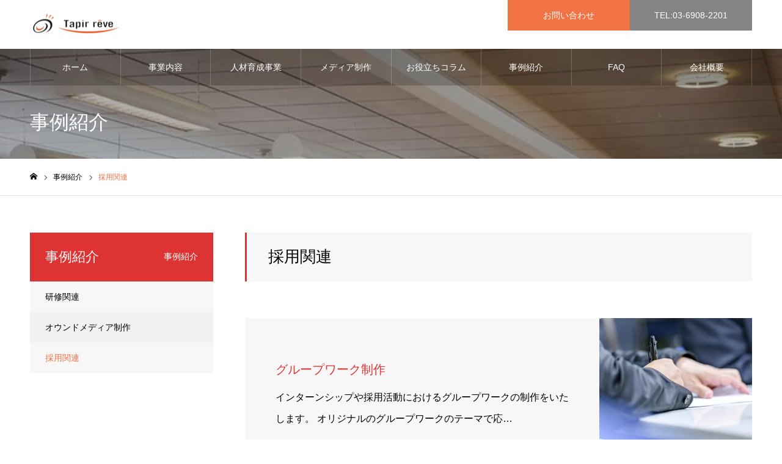

--- FILE ---
content_type: text/html; charset=UTF-8
request_url: https://www.tapir-reve.co.jp/campaign_category/campaign_category3/
body_size: 8722
content:
<!DOCTYPE html>
<html class="pc" lang="ja">
<head>
<!-- wexal_pst_init.js does not exist -->
<!-- engagement_delay.js does not exist -->
<meta charset="UTF-8">
<!--[if IE]><meta http-equiv="X-UA-Compatible" content="IE=edge"><![endif]-->
<meta name="viewport" content="width=device-width">
<meta name="format-detection" content="telephone=no">
<meta name="description" content="人が会社を変える、会社が人を変える">
<link rel="pingback" href="https://www.tapir-reve.co.jp/xmlrpc.php">
<link rel="shortcut icon" href="https://www.tapir-reve.co.jp/wp-content/uploads/2020/08/favicon.png">
<title>採用関連 | タピアレーヴ</title>
<meta name='robots' content='max-image-preview:large'/>
<link rel="alternate" type="application/rss+xml" title="タピアレーヴ &raquo; フィード" href="https://www.tapir-reve.co.jp/feed/"/>
<link rel="alternate" type="application/rss+xml" title="タピアレーヴ &raquo; コメントフィード" href="https://www.tapir-reve.co.jp/comments/feed/"/>
<link rel="alternate" type="application/rss+xml" title="タピアレーヴ &raquo; 採用関連 事例紹介カテゴリー のフィード" href="https://www.tapir-reve.co.jp/campaign_category/campaign_category3/feed/"/>
<link rel='stylesheet' id='style-css' href='https://www.tapir-reve.co.jp/wp-content/themes/noel_tcd072/style.css?ver=1.10' type='text/css' media='all'/>
<link rel='stylesheet' id='wp-block-library-css' href='https://www.tapir-reve.co.jp/wp-includes/css/dist/block-library/style.min.css?ver=6.2.8' type='text/css' media='all'/>
<link rel='stylesheet' id='classic-theme-styles-css' href='https://www.tapir-reve.co.jp/wp-includes/css/classic-themes.min.css?ver=6.2.8' type='text/css' media='all'/>
<style id='global-styles-inline-css' type='text/css'>
body{--wp--preset--color--black: #000000;--wp--preset--color--cyan-bluish-gray: #abb8c3;--wp--preset--color--white: #ffffff;--wp--preset--color--pale-pink: #f78da7;--wp--preset--color--vivid-red: #cf2e2e;--wp--preset--color--luminous-vivid-orange: #ff6900;--wp--preset--color--luminous-vivid-amber: #fcb900;--wp--preset--color--light-green-cyan: #7bdcb5;--wp--preset--color--vivid-green-cyan: #00d084;--wp--preset--color--pale-cyan-blue: #8ed1fc;--wp--preset--color--vivid-cyan-blue: #0693e3;--wp--preset--color--vivid-purple: #9b51e0;--wp--preset--gradient--vivid-cyan-blue-to-vivid-purple: linear-gradient(135deg,rgba(6,147,227,1) 0%,rgb(155,81,224) 100%);--wp--preset--gradient--light-green-cyan-to-vivid-green-cyan: linear-gradient(135deg,rgb(122,220,180) 0%,rgb(0,208,130) 100%);--wp--preset--gradient--luminous-vivid-amber-to-luminous-vivid-orange: linear-gradient(135deg,rgba(252,185,0,1) 0%,rgba(255,105,0,1) 100%);--wp--preset--gradient--luminous-vivid-orange-to-vivid-red: linear-gradient(135deg,rgba(255,105,0,1) 0%,rgb(207,46,46) 100%);--wp--preset--gradient--very-light-gray-to-cyan-bluish-gray: linear-gradient(135deg,rgb(238,238,238) 0%,rgb(169,184,195) 100%);--wp--preset--gradient--cool-to-warm-spectrum: linear-gradient(135deg,rgb(74,234,220) 0%,rgb(151,120,209) 20%,rgb(207,42,186) 40%,rgb(238,44,130) 60%,rgb(251,105,98) 80%,rgb(254,248,76) 100%);--wp--preset--gradient--blush-light-purple: linear-gradient(135deg,rgb(255,206,236) 0%,rgb(152,150,240) 100%);--wp--preset--gradient--blush-bordeaux: linear-gradient(135deg,rgb(254,205,165) 0%,rgb(254,45,45) 50%,rgb(107,0,62) 100%);--wp--preset--gradient--luminous-dusk: linear-gradient(135deg,rgb(255,203,112) 0%,rgb(199,81,192) 50%,rgb(65,88,208) 100%);--wp--preset--gradient--pale-ocean: linear-gradient(135deg,rgb(255,245,203) 0%,rgb(182,227,212) 50%,rgb(51,167,181) 100%);--wp--preset--gradient--electric-grass: linear-gradient(135deg,rgb(202,248,128) 0%,rgb(113,206,126) 100%);--wp--preset--gradient--midnight: linear-gradient(135deg,rgb(2,3,129) 0%,rgb(40,116,252) 100%);--wp--preset--duotone--dark-grayscale: url('#wp-duotone-dark-grayscale');--wp--preset--duotone--grayscale: url('#wp-duotone-grayscale');--wp--preset--duotone--purple-yellow: url('#wp-duotone-purple-yellow');--wp--preset--duotone--blue-red: url('#wp-duotone-blue-red');--wp--preset--duotone--midnight: url('#wp-duotone-midnight');--wp--preset--duotone--magenta-yellow: url('#wp-duotone-magenta-yellow');--wp--preset--duotone--purple-green: url('#wp-duotone-purple-green');--wp--preset--duotone--blue-orange: url('#wp-duotone-blue-orange');--wp--preset--font-size--small: 13px;--wp--preset--font-size--medium: 20px;--wp--preset--font-size--large: 36px;--wp--preset--font-size--x-large: 42px;--wp--preset--spacing--20: 0.44rem;--wp--preset--spacing--30: 0.67rem;--wp--preset--spacing--40: 1rem;--wp--preset--spacing--50: 1.5rem;--wp--preset--spacing--60: 2.25rem;--wp--preset--spacing--70: 3.38rem;--wp--preset--spacing--80: 5.06rem;--wp--preset--shadow--natural: 6px 6px 9px rgba(0, 0, 0, 0.2);--wp--preset--shadow--deep: 12px 12px 50px rgba(0, 0, 0, 0.4);--wp--preset--shadow--sharp: 6px 6px 0px rgba(0, 0, 0, 0.2);--wp--preset--shadow--outlined: 6px 6px 0px -3px rgba(255, 255, 255, 1), 6px 6px rgba(0, 0, 0, 1);--wp--preset--shadow--crisp: 6px 6px 0px rgba(0, 0, 0, 1);}:where(.is-layout-flex){gap: 0.5em;}body .is-layout-flow > .alignleft{float: left;margin-inline-start: 0;margin-inline-end: 2em;}body .is-layout-flow > .alignright{float: right;margin-inline-start: 2em;margin-inline-end: 0;}body .is-layout-flow > .aligncenter{margin-left: auto !important;margin-right: auto !important;}body .is-layout-constrained > .alignleft{float: left;margin-inline-start: 0;margin-inline-end: 2em;}body .is-layout-constrained > .alignright{float: right;margin-inline-start: 2em;margin-inline-end: 0;}body .is-layout-constrained > .aligncenter{margin-left: auto !important;margin-right: auto !important;}body .is-layout-constrained > :where(:not(.alignleft):not(.alignright):not(.alignfull)){max-width: var(--wp--style--global--content-size);margin-left: auto !important;margin-right: auto !important;}body .is-layout-constrained > .alignwide{max-width: var(--wp--style--global--wide-size);}body .is-layout-flex{display: flex;}body .is-layout-flex{flex-wrap: wrap;align-items: center;}body .is-layout-flex > *{margin: 0;}:where(.wp-block-columns.is-layout-flex){gap: 2em;}.has-black-color{color: var(--wp--preset--color--black) !important;}.has-cyan-bluish-gray-color{color: var(--wp--preset--color--cyan-bluish-gray) !important;}.has-white-color{color: var(--wp--preset--color--white) !important;}.has-pale-pink-color{color: var(--wp--preset--color--pale-pink) !important;}.has-vivid-red-color{color: var(--wp--preset--color--vivid-red) !important;}.has-luminous-vivid-orange-color{color: var(--wp--preset--color--luminous-vivid-orange) !important;}.has-luminous-vivid-amber-color{color: var(--wp--preset--color--luminous-vivid-amber) !important;}.has-light-green-cyan-color{color: var(--wp--preset--color--light-green-cyan) !important;}.has-vivid-green-cyan-color{color: var(--wp--preset--color--vivid-green-cyan) !important;}.has-pale-cyan-blue-color{color: var(--wp--preset--color--pale-cyan-blue) !important;}.has-vivid-cyan-blue-color{color: var(--wp--preset--color--vivid-cyan-blue) !important;}.has-vivid-purple-color{color: var(--wp--preset--color--vivid-purple) !important;}.has-black-background-color{background-color: var(--wp--preset--color--black) !important;}.has-cyan-bluish-gray-background-color{background-color: var(--wp--preset--color--cyan-bluish-gray) !important;}.has-white-background-color{background-color: var(--wp--preset--color--white) !important;}.has-pale-pink-background-color{background-color: var(--wp--preset--color--pale-pink) !important;}.has-vivid-red-background-color{background-color: var(--wp--preset--color--vivid-red) !important;}.has-luminous-vivid-orange-background-color{background-color: var(--wp--preset--color--luminous-vivid-orange) !important;}.has-luminous-vivid-amber-background-color{background-color: var(--wp--preset--color--luminous-vivid-amber) !important;}.has-light-green-cyan-background-color{background-color: var(--wp--preset--color--light-green-cyan) !important;}.has-vivid-green-cyan-background-color{background-color: var(--wp--preset--color--vivid-green-cyan) !important;}.has-pale-cyan-blue-background-color{background-color: var(--wp--preset--color--pale-cyan-blue) !important;}.has-vivid-cyan-blue-background-color{background-color: var(--wp--preset--color--vivid-cyan-blue) !important;}.has-vivid-purple-background-color{background-color: var(--wp--preset--color--vivid-purple) !important;}.has-black-border-color{border-color: var(--wp--preset--color--black) !important;}.has-cyan-bluish-gray-border-color{border-color: var(--wp--preset--color--cyan-bluish-gray) !important;}.has-white-border-color{border-color: var(--wp--preset--color--white) !important;}.has-pale-pink-border-color{border-color: var(--wp--preset--color--pale-pink) !important;}.has-vivid-red-border-color{border-color: var(--wp--preset--color--vivid-red) !important;}.has-luminous-vivid-orange-border-color{border-color: var(--wp--preset--color--luminous-vivid-orange) !important;}.has-luminous-vivid-amber-border-color{border-color: var(--wp--preset--color--luminous-vivid-amber) !important;}.has-light-green-cyan-border-color{border-color: var(--wp--preset--color--light-green-cyan) !important;}.has-vivid-green-cyan-border-color{border-color: var(--wp--preset--color--vivid-green-cyan) !important;}.has-pale-cyan-blue-border-color{border-color: var(--wp--preset--color--pale-cyan-blue) !important;}.has-vivid-cyan-blue-border-color{border-color: var(--wp--preset--color--vivid-cyan-blue) !important;}.has-vivid-purple-border-color{border-color: var(--wp--preset--color--vivid-purple) !important;}.has-vivid-cyan-blue-to-vivid-purple-gradient-background{background: var(--wp--preset--gradient--vivid-cyan-blue-to-vivid-purple) !important;}.has-light-green-cyan-to-vivid-green-cyan-gradient-background{background: var(--wp--preset--gradient--light-green-cyan-to-vivid-green-cyan) !important;}.has-luminous-vivid-amber-to-luminous-vivid-orange-gradient-background{background: var(--wp--preset--gradient--luminous-vivid-amber-to-luminous-vivid-orange) !important;}.has-luminous-vivid-orange-to-vivid-red-gradient-background{background: var(--wp--preset--gradient--luminous-vivid-orange-to-vivid-red) !important;}.has-very-light-gray-to-cyan-bluish-gray-gradient-background{background: var(--wp--preset--gradient--very-light-gray-to-cyan-bluish-gray) !important;}.has-cool-to-warm-spectrum-gradient-background{background: var(--wp--preset--gradient--cool-to-warm-spectrum) !important;}.has-blush-light-purple-gradient-background{background: var(--wp--preset--gradient--blush-light-purple) !important;}.has-blush-bordeaux-gradient-background{background: var(--wp--preset--gradient--blush-bordeaux) !important;}.has-luminous-dusk-gradient-background{background: var(--wp--preset--gradient--luminous-dusk) !important;}.has-pale-ocean-gradient-background{background: var(--wp--preset--gradient--pale-ocean) !important;}.has-electric-grass-gradient-background{background: var(--wp--preset--gradient--electric-grass) !important;}.has-midnight-gradient-background{background: var(--wp--preset--gradient--midnight) !important;}.has-small-font-size{font-size: var(--wp--preset--font-size--small) !important;}.has-medium-font-size{font-size: var(--wp--preset--font-size--medium) !important;}.has-large-font-size{font-size: var(--wp--preset--font-size--large) !important;}.has-x-large-font-size{font-size: var(--wp--preset--font-size--x-large) !important;}
.wp-block-navigation a:where(:not(.wp-element-button)){color: inherit;}
:where(.wp-block-columns.is-layout-flex){gap: 2em;}
.wp-block-pullquote{font-size: 1.5em;line-height: 1.6;}
</style>
<script type='text/javascript' src='https://www.tapir-reve.co.jp/wp-includes/js/jquery/jquery.min.js?ver=3.6.4' id='jquery-core-js'></script>
<script type='text/javascript' src='https://www.tapir-reve.co.jp/wp-includes/js/jquery/jquery-migrate.min.js?ver=3.4.0' id='jquery-migrate-js'></script>
<link rel="https://api.w.org/" href="https://www.tapir-reve.co.jp/wp-json/"/>
<link rel="stylesheet" href="https://www.tapir-reve.co.jp/wp-content/themes/noel_tcd072/css/design-plus.css?ver=1.10">
<link rel="stylesheet" href="https://www.tapir-reve.co.jp/wp-content/themes/noel_tcd072/css/sns-botton.css?ver=1.10">
<link rel="stylesheet" media="screen and (max-width:1250px)" href="https://www.tapir-reve.co.jp/wp-content/themes/noel_tcd072/css/responsive.css?ver=1.10">
<link rel="stylesheet" media="screen and (max-width:1250px)" href="https://www.tapir-reve.co.jp/wp-content/themes/noel_tcd072/css/footer-bar.css?ver=1.10">
<script src="https://www.tapir-reve.co.jp/wp-content/themes/noel_tcd072/js/jquery.easing.1.4.js?ver=1.10"></script>
<script src="https://www.tapir-reve.co.jp/wp-content/themes/noel_tcd072/js/jscript.js?ver=1.10"></script>
<script src="https://www.tapir-reve.co.jp/wp-content/themes/noel_tcd072/js/comment.js?ver=1.10"></script>
<link rel="stylesheet" href="https://www.tapir-reve.co.jp/wp-content/themes/noel_tcd072/js/perfect-scrollbar.css?ver=1.10">
<script src="https://www.tapir-reve.co.jp/wp-content/themes/noel_tcd072/js/perfect-scrollbar.min.js?ver=1.10"></script>
<script src="https://www.tapir-reve.co.jp/wp-content/themes/noel_tcd072/js/jquery.cookie.js?ver=1.10"></script>
<script src="https://www.tapir-reve.co.jp/wp-content/themes/noel_tcd072/js/header_fix.js?ver=1.10"></script>
<script src="https://www.tapir-reve.co.jp/wp-content/themes/noel_tcd072/js/header_fix_mobile.js?ver=1.10"></script>
<style type="text/css">

body, input, textarea { font-family: "Hiragino Sans", "ヒラギノ角ゴ ProN", "Hiragino Kaku Gothic ProN", "游ゴシック", YuGothic, "メイリオ", Meiryo, sans-serif; }

.rich_font, .p-vertical { font-family: "Times New Roman" , "游明朝" , "Yu Mincho" , "游明朝体" , "YuMincho" , "ヒラギノ明朝 Pro W3" , "Hiragino Mincho Pro" , "HiraMinProN-W3" , "HGS明朝E" , "ＭＳ Ｐ明朝" , "MS PMincho" , serif; font-weight:500; }

.rich_font_type1 { font-family: Arial, "Hiragino Kaku Gothic ProN", "ヒラギノ角ゴ ProN W3", "メイリオ", Meiryo, sans-serif; }
.rich_font_type2 { font-family: "Hiragino Sans", "ヒラギノ角ゴ ProN", "Hiragino Kaku Gothic ProN", "游ゴシック", YuGothic, "メイリオ", Meiryo, sans-serif; font-weight:500; }
.rich_font_type3 { font-family: "Times New Roman" , "游明朝" , "Yu Mincho" , "游明朝体" , "YuMincho" , "ヒラギノ明朝 Pro W3" , "Hiragino Mincho Pro" , "HiraMinProN-W3" , "HGS明朝E" , "ＭＳ Ｐ明朝" , "MS PMincho" , serif; font-weight:500; }


.home #header_top { background:rgba(255,255,255,1); }
#header_top { background:rgba(255,255,255,1); }
#header_logo a { color:#000000; }
.pc #global_menu { background:rgba(0,0,0,0.2); }
.pc #global_menu > ul { border-left:1px solid rgba(255,255,255,0.2); }
.pc #global_menu > ul > li { border-right:1px solid rgba(255,255,255,0.2); }
.pc #global_menu > ul > li > a, .pc #global_menu ul ul li.menu-item-has-children > a:before { color:#ffffff; }
.pc #global_menu > ul > li > a:after { background:#dd3333; }
.pc #global_menu ul ul a { color:#ffffff; background:#f27446; }
.pc #global_menu ul ul a:hover { background:#d93f48; }
.pc .header_fix #global_menu { background:rgba(0,0,0,0.5); }
.pc .header_fix #global_menu > ul { border-left:1px solid rgba(255,255,255,0.5); }
.pc .header_fix #global_menu > ul > li { border-right:1px solid rgba(255,255,255,0.5); }
.mobile #mobile_menu { background:#222222; }
.mobile #global_menu a { color:#ffffff !important; background:#222222; border-bottom:1px solid #444444; }
.mobile #global_menu li li a { background:#333333; }
.mobile #global_menu a:hover, #mobile_menu .close_button:hover, #mobile_menu #global_menu .child_menu_button:hover { color:#ffffff !important; background:#dd3333; }
.megamenu_clinic_list1 { border-color:#dddddd; background:#ffffff; }
.megamenu_clinic_list1 a { background:#ffffff; }
.megamenu_clinic_list1 ol, .megamenu_clinic_list1 li { border-color:#dddddd; }
.megamenu_clinic_list1 .title { color:#dd3333; }
.megamenu_clinic_list2 { border-color:#dddddd; background:#ffffff; }
.megamenu_clinic_list2 a { background:#ffffff; }
.megamenu_clinic_list2_inner, .megamenu_clinic_list2 ol, .megamenu_clinic_list2 li { border-color:#dddddd; }
.megamenu_clinic_list2 .headline, .megamenu_clinic_list2 .title { color:#dd3333; }
.megamenu_clinic_list2 .link_button a { color:#FFFFFF; background:#222222; }
.megamenu_clinic_list2 .link_button a:hover { color:#FFFFFF; background:#dd3333; }
.megamenu_campaign_list { background:#f4f4f5; }
.megamenu_campaign_list .post_list_area, .megamenu_campaign_list .menu_area a:hover, .megamenu_campaign_list .menu_area li.active a { background:#ffffff; }
.megamenu_campaign_list .menu_area a { background:#dd3333; }
.megamenu_campaign_list .menu_area a:hover, .megamenu_campaign_list .menu_area li.active a { color:#dd3333; }
.pc .header_fix #header_top { background:rgba(255,255,255,0.8); }
.header_fix #header_logo a { color:#000000 !important; }
#header_button .button1 a, #footer_button .button1 a { color:#FFFFFF; background:#f27446; }
#header_button .button1 a:hover, #footer_button .button1 a:hover { color:#FFFFFF; background:#dd3333; }
#header_button .button2 a, #footer_button .button2 a { color:#FFFFFF; background:#848484; }
#header_button .button2 a:hover, #footer_button .button2 a:hover { color:#FFFFFF; background:#5b5b5b; }
#footer_info_content1 .button a { color:#FFFFFF; background:#222222; }
#footer_info_content1 .button a:hover { color:#FFFFFF; background:#dd3333; }
#footer_info_content2 .button a { color:#FFFFFF; background:#f27446; }
#footer_info_content2 .button a:hover { color:#FFFFFF; background:#848484; }
#footer_banner .title { color:#dd3333; font-size:20px; }
#footer_menu_area, #footer_menu_area a, #footer_menu .footer_headline a:before { color:#000000; }
#footer_menu_area .footer_headline a { color:#dd3333; }
#footer_menu_area a:hover, #footer_menu .footer_headline a:hover:before { color:#f95660; }
#footer_bottom, #footer_bottom a { color:#FFFFFF; }
@media screen and (max-width:950px) {
  #footer_banner .title { font-size:16px; }
}
body.single #main_col { font-size:16px; }
#page_header_catch .catch { font-size:42px; color:#FFFFFF; }
#page_header_catch .desc { font-size:16px; color:#FFFFFF; }
#page_header_catch .title { font-size:32px; color:#FFFFFF; }
#archive_campaign_category_list li a { background:#f7f7f8; border-color:#dddddd; }
#archive_campaign_category_list li a:hover, #archive_campaign_category_list li.active a { color:#ffffff; background:#ff4b54; border-color:#ff4b54; }
#campaign_list .title { font-size:16px; }
#category_campaign_headline { font-size:26px; color:#000000; background:#f7f7f8; border-color:#dd3333; }
#campaign_list2 .title { font-size:20px; color:#dd3333; }
#side_campaign_category_list .headline { font-size:22px; color:#ffffff; background:#dd3333; }
#side_campaign_category_list.type1 a { background:#f7f7f8; }
#side_campaign_category_list.type1 li:nth-child(even) a { background:#f1f1f1; }
#side_campaign_category_list.type2 a { border-color:#dddddd; }
@media screen and (max-width:950px) {
  body.single #main_col { font-size:13px; }
  #page_header_catch .catch { font-size:22px; }
  #page_header_catch .desc { font-size:14px; }
  #page_header_catch .title { font-size:20px; }
  #campaign_list .title { font-size:14px; }
  #category_campaign_headline { font-size:18px; }
  #campaign_list2 .title { font-size:16px; }
  #side_campaign_category_list .headline { font-size:16px; }
}

.author_profile a.avatar img, .animate_image img, .animate_background .image {
  width:100%; height:auto;
  -webkit-transition: transform  0.75s ease;
  transition: transform  0.75s ease;
}
.author_profile a.avatar:hover img, .animate_image:hover img, .animate_background:hover .image, #index_staff_slider a:hover img {
  -webkit-transform: scale(1.2);
  transform: scale(1.2);
}




a { color:#000; }

#bread_crumb li.last span, #comment_headline, .tcd_category_list a:hover, .tcd_category_list .child_menu_button:hover, .side_headline, #faq_category li a:hover, #faq_category li.active a, #archive_service .bottom_area .sub_category li a:hover,
  #side_service_category_list a:hover, #side_service_category_list li.active > a, #side_faq_category_list a:hover, #side_faq_category_list li.active a, #side_staff_list a:hover, #side_staff_list li.active a, .cf_data_list li a:hover,
    #side_campaign_category_list a:hover, #side_campaign_category_list li.active a, #side_clinic_list a:hover, #side_clinic_list li.active a
{ color: #f27446; }

#page_header .tab, #return_top a, #comment_tab li a:hover, #comment_tab li.active a, #comment_header #comment_closed p, #submit_comment:hover, #cancel_comment_reply a:hover, #p_readmore .button:hover,
  #wp-calendar td a:hover, #post_pagination p, #post_pagination a:hover, .page_navi span.current, .page_navi a:hover, .c-pw__btn:hover
{ background-color: #f27446; }

#guest_info input:focus, #comment_textarea textarea:focus, .c-pw__box-input:focus
{ border-color: #f27446; }

#comment_tab li.active a:after, #comment_header #comment_closed p:after
{ border-color:#f27446 transparent transparent transparent; }


#header_logo a:hover, #footer a:hover, .cardlink_title a:hover, #menu_button:hover:before, #header_logo a:hover, #related_post .item a:hover, .comment a:hover, .comment_form_wrapper a:hover, #next_prev_post a:hover,
  #bread_crumb a:hover, #bread_crumb li.home a:hover:after, .author_profile a:hover, .author_profile .author_link li a:hover:before, #post_meta_bottom a:hover, #next_prev_post a:hover:before,
    #recent_news a.link:hover, #recent_news .link:hover:after, #recent_news li a:hover .title, #searchform .submit_button:hover:before, .styled_post_list1 a:hover .title_area, .styled_post_list1 a:hover .date, .p-dropdown__title:hover:after, .p-dropdown__list li a:hover
{ color: #efa72b; }
.post_content a, .custom-html-widget a { color: #dd3333; }
.post_content a:hover, .custom-html-widget a:hover { color:#888888; }
#return_top a:hover { background-color: #dd3333; }
.frost_bg:before { background:rgba(255,255,255,0.4); }
.blur_image img { filter:blur(10px); }
.campaign_cat_id15 { background:#000000; }
.campaign_cat_id15:hover { background:#444444; }
.campaign_cat_id16 { background:#000000; }
.campaign_cat_id16:hover { background:#444444; }
.campaign_cat_id14 { background:#000000; }
.campaign_cat_id14:hover { background:#444444; }
#site_wrap { display:none; }
#site_loader_overlay {
  background:#ffffff;
  opacity: 1;
  position: fixed;
  top: 0px;
  left: 0px;
  width: 100%;
  height: 100%;
  width: 100vw;
  height: 100vh;
  z-index: 99999;
}
#site_loader_animation {
  width: 48px;
  height: 48px;
  font-size: 10px;
  text-indent: -9999em;
  position: fixed;
  top: 0;
  left: 0;
	right: 0;
	bottom: 0;
	margin: auto;
  border: 3px solid rgba(0,133,66,0.2);
  border-top-color: #008542;
  border-radius: 50%;
  -webkit-animation: loading-circle 1.1s infinite linear;
  animation: loading-circle 1.1s infinite linear;
}
@-webkit-keyframes loading-circle {
  0% { -webkit-transform: rotate(0deg); transform: rotate(0deg); }
  100% { -webkit-transform: rotate(360deg); transform: rotate(360deg); }
}
@media only screen and (max-width: 767px) {
	#site_loader_animation { width: 30px; height: 30px; }
}
@keyframes loading-circle {
  0% { -webkit-transform: rotate(0deg); transform: rotate(0deg); }
  100% { -webkit-transform: rotate(360deg); transform: rotate(360deg); }
}



</style>
</head>
<body id="body" class="archive tax-campaign_category term-campaign_category3 term-16 has_header_button use_mobile_header_fix">
<div id="container">
<header id="header">
<div id="header_top">
<div id="header_top_inner">
<div id="header_logo">
<div class="logo">
<a href="https://www.tapir-reve.co.jp/" title="タピアレーヴ">
<img class="pc_logo_image" src="https://www.tapir-reve.co.jp/wp-content/uploads/2020/08/logo_touka-2-e1597926869649.png?1768978113" alt="タピアレーヴ" title="タピアレーヴ" width="150" height="41"/>
<img class="mobile_logo_image" src="https://www.tapir-reve.co.jp/wp-content/uploads/2020/08/logo_touka-2-e1597926869649.png?1768978113" alt="タピアレーヴ" title="タピアレーヴ" width="150" height="41"/>
</a>
</div>
</div>
<a href="#" id="menu_button"><span>メニュー</span></a>
<div id="header_button" class="clearfix">
<div class="button button1">
<a href="https://www.tapir-reve.co.jp/contact/">お問い合わせ</a>
</div><!-- END .header_button -->
<div class="button button2">
<a href="">TEL:03-6908-2201</a>
</div><!-- END .header_button -->
</div><!-- END #header_button -->
</div><!-- END #header_top_inner -->
</div><!-- END #header_top -->
<nav id="global_menu">
<ul id="menu-%e3%82%b5%e3%83%b3%e3%83%97%e3%83%ab%e3%83%a1%e3%83%8b%e3%83%a5%e3%83%bc" class="menu"><li id="menu-item-79" class="menu-item menu-item-type-custom menu-item-object-custom menu-item-home menu-item-79"><a href="https://www.tapir-reve.co.jp">ホーム</a></li>
<li id="menu-item-55" class="menu-item menu-item-type-custom menu-item-object-custom menu-item-has-children menu-item-55"><a href="https://www.tapir-reve.co.jp/service">事業内容</a>
<ul class="sub-menu">
<li id="menu-item-97" class="menu-item menu-item-type-custom menu-item-object-custom menu-item-97"><a href="https://www.tapir-reve.co.jp/service_category/service_category1/">人材育成</a></li>
<li id="menu-item-110" class="menu-item menu-item-type-custom menu-item-object-custom menu-item-110"><a href="https://www.tapir-reve.co.jp/service_category/service_category2/">人事コンサルティング</a></li>
<li id="menu-item-112" class="menu-item menu-item-type-custom menu-item-object-custom menu-item-112"><a href="https://www.tapir-reve.co.jp/service_category/service_category4/">オウンドメディア制作</a></li>
<li id="menu-item-111" class="menu-item menu-item-type-custom menu-item-object-custom menu-item-111"><a href="https://www.tapir-reve.co.jp/service_category/service_category3/">イベント企画・運営</a></li>
</ul>
</li>
<li id="menu-item-98" class="menu-item menu-item-type-custom menu-item-object-custom menu-item-98"><a href="https://www.tapir-reve.co.jp/service_category/service_category1/">人材育成事業</a></li>
<li id="menu-item-101" class="menu-item menu-item-type-custom menu-item-object-custom menu-item-101"><a href="https://www.tapir-reve.co.jp/service_category/service_category4/">メディア制作</a></li>
<li id="menu-item-49" class="menu-item menu-item-type-custom menu-item-object-custom menu-item-has-children menu-item-49"><a href="https://www.tapir-reve.co.jp/column">お役立ちコラム</a>
<ul class="sub-menu">
<li id="menu-item-109" class="menu-item menu-item-type-custom menu-item-object-custom menu-item-109"><a href="https://www.tapir-reve.co.jp/column_category/column_category1/">人材育成・研修</a></li>
<li id="menu-item-108" class="menu-item menu-item-type-custom menu-item-object-custom menu-item-108"><a href="https://www.tapir-reve.co.jp/column_category/column_category2/">採用全般</a></li>
<li id="menu-item-96" class="menu-item menu-item-type-custom menu-item-object-custom menu-item-96"><a href="https://www.tapir-reve.co.jp/column_category/column_category3/">ビジネスマナー</a></li>
<li id="menu-item-107" class="menu-item menu-item-type-custom menu-item-object-custom menu-item-107"><a href="https://www.tapir-reve.co.jp/column_category/column_category4/">オウンドメディア</a></li>
</ul>
</li>
<li id="menu-item-50" class="menu-item menu-item-type-custom menu-item-object-custom current-menu-ancestor current-menu-parent menu-item-has-children menu-item-50"><a href="https://www.tapir-reve.co.jp/campaign" class="megamenu_button" data-megamenu="js-megamenu50">事例紹介</a>
<ul class="sub-menu">
<li id="menu-item-51" class="menu-item menu-item-type-taxonomy menu-item-object-campaign_category menu-item-51"><a href="https://www.tapir-reve.co.jp/campaign_category/campaign_category1/">研修関連</a></li>
<li id="menu-item-52" class="menu-item menu-item-type-taxonomy menu-item-object-campaign_category menu-item-52"><a href="https://www.tapir-reve.co.jp/campaign_category/campaign_category2/">オウンドメディア制作</a></li>
<li id="menu-item-53" class="menu-item menu-item-type-taxonomy menu-item-object-campaign_category current-menu-item menu-item-53"><a href="https://www.tapir-reve.co.jp/campaign_category/campaign_category3/" aria-current="page">採用関連</a></li>
<li id="menu-item-54" class="menu-item menu-item-type-taxonomy menu-item-object-campaign_category menu-item-54"><a href="https://www.tapir-reve.co.jp/campaign_category/campaign_category4/">イベント関連</a></li>
</ul>
</li>
<li id="menu-item-100" class="menu-item menu-item-type-custom menu-item-object-custom menu-item-100"><a href="https://www.tapir-reve.co.jp/faq">FAQ</a></li>
<li id="menu-item-58" class="menu-item menu-item-type-custom menu-item-object-custom menu-item-58"><a href="https://www.tapir-reve.co.jp/company/aboutus/" class="megamenu_button" data-megamenu="js-megamenu58">会社概要</a></li>
</ul> </nav>
</header>
<div class="megamenu_campaign_list" id="js-megamenu50">
<div class="megamenu_campaign_list_inner clearfix">
<ul class="menu_area">
<li class="active"><a class="cat_id14" href="https://www.tapir-reve.co.jp/campaign_category/campaign_category1/">研修関連</a></li>
<li><a class="cat_id15" href="https://www.tapir-reve.co.jp/campaign_category/campaign_category2/">オウンドメディア制作</a></li>
<li><a class="cat_id16" href="https://www.tapir-reve.co.jp/campaign_category/campaign_category3/">採用関連</a></li>
<li><a class="cat_id17" href="https://www.tapir-reve.co.jp/campaign_category/campaign_category4/">イベント関連</a></li>
</ul>
<div class="post_list_area">
<ol class="post_list clearfix cat_id14">
<li>
<a class="link animate_background" href="https://www.tapir-reve.co.jp/campaign/callcenter/">
<div class="title_area frost_bg">
<h3 class="title"><span>コールセンター研修</span></h3>
<div class="blur_image">
<img class="image object_fit" src="https://www.tapir-reve.co.jp/wp-content/uploads/2020/07/telephone-1223310_1280-730x500.jpg" data-src="https://www.tapir-reve.co.jp/wp-content/uploads/2020/07/telephone-1223310_1280-730x500.jpg">
</div>
</div>
<img class="image normal_image object_fit" src="https://www.tapir-reve.co.jp/wp-content/uploads/2020/07/telephone-1223310_1280-730x500.jpg">
</a>
</li>
<li>
<a class="link animate_background" href="https://www.tapir-reve.co.jp/campaign/saiyo2/">
<div class="title_area frost_bg">
<h3 class="title"><span>ビジネスマナー研修（中途採用）</span></h3>
<div class="blur_image">
<img class="image object_fit" src="https://www.tapir-reve.co.jp/wp-content/uploads/2020/07/aacb0eed8eb0dadd01e977b6fb9b41e8_s.jpg" data-src="https://www.tapir-reve.co.jp/wp-content/uploads/2020/07/aacb0eed8eb0dadd01e977b6fb9b41e8_s.jpg">
</div>
</div>
<img class="image normal_image object_fit" src="https://www.tapir-reve.co.jp/wp-content/uploads/2020/07/aacb0eed8eb0dadd01e977b6fb9b41e8_s.jpg">
</a>
</li>
<li>
<a class="link animate_background" href="https://www.tapir-reve.co.jp/campaign/new/">
<div class="title_area frost_bg">
<h3 class="title"><span>新入社員研修</span></h3>
<div class="blur_image">
<img class="image object_fit" src="https://www.tapir-reve.co.jp/wp-content/uploads/2020/07/103a06a9ad95059c0b121ff3d74ad2cb_s.jpg" data-src="https://www.tapir-reve.co.jp/wp-content/uploads/2020/07/103a06a9ad95059c0b121ff3d74ad2cb_s.jpg">
</div>
</div>
<img class="image normal_image object_fit" src="https://www.tapir-reve.co.jp/wp-content/uploads/2020/07/103a06a9ad95059c0b121ff3d74ad2cb_s.jpg">
</a>
</li>
</ol>
<ol class="post_list clearfix cat_id15">
<li>
<a class="link animate_background" href="https://www.tapir-reve.co.jp/campaign/campaign2/">
<div class="title_area frost_bg">
<h3 class="title"><span>採用ブランディング</span></h3>
<div class="blur_image">
<img class="image object_fit" src="https://www.tapir-reve.co.jp/wp-content/uploads/2020/07/laptop-in-the-office-1967479_1280-730x500.jpg" data-src="https://www.tapir-reve.co.jp/wp-content/uploads/2020/07/laptop-in-the-office-1967479_1280-730x500.jpg">
</div>
</div>
<img class="image normal_image object_fit" src="https://www.tapir-reve.co.jp/wp-content/uploads/2020/07/laptop-in-the-office-1967479_1280-730x500.jpg">
</a>
</li>
</ol>
<ol class="post_list clearfix cat_id16">
<li>
<a class="link animate_background" href="https://www.tapir-reve.co.jp/campaign/groupwork/">
<div class="title_area frost_bg">
<h3 class="title"><span>グループワーク制作</span></h3>
<div class="blur_image">
<img class="image object_fit" src="https://www.tapir-reve.co.jp/wp-content/uploads/2020/07/43fcb9b35b4d833328f25cf1c52b390c_m-730x500.jpg" data-src="https://www.tapir-reve.co.jp/wp-content/uploads/2020/07/43fcb9b35b4d833328f25cf1c52b390c_m-730x500.jpg">
</div>
</div>
<img class="image normal_image object_fit" src="https://www.tapir-reve.co.jp/wp-content/uploads/2020/07/43fcb9b35b4d833328f25cf1c52b390c_m-730x500.jpg">
</a>
</li>
<li>
<a class="link animate_background" href="https://www.tapir-reve.co.jp/campaign/saiyo2/">
<div class="title_area frost_bg">
<h3 class="title"><span>ビジネスマナー研修（中途採用）</span></h3>
<div class="blur_image">
<img class="image object_fit" src="https://www.tapir-reve.co.jp/wp-content/uploads/2020/07/aacb0eed8eb0dadd01e977b6fb9b41e8_s.jpg" data-src="https://www.tapir-reve.co.jp/wp-content/uploads/2020/07/aacb0eed8eb0dadd01e977b6fb9b41e8_s.jpg">
</div>
</div>
<img class="image normal_image object_fit" src="https://www.tapir-reve.co.jp/wp-content/uploads/2020/07/aacb0eed8eb0dadd01e977b6fb9b41e8_s.jpg">
</a>
</li>
<li>
<a class="link animate_background" href="https://www.tapir-reve.co.jp/campaign/campaign2/">
<div class="title_area frost_bg">
<h3 class="title"><span>採用ブランディング</span></h3>
<div class="blur_image">
<img class="image object_fit" src="https://www.tapir-reve.co.jp/wp-content/uploads/2020/07/laptop-in-the-office-1967479_1280-730x500.jpg" data-src="https://www.tapir-reve.co.jp/wp-content/uploads/2020/07/laptop-in-the-office-1967479_1280-730x500.jpg">
</div>
</div>
<img class="image normal_image object_fit" src="https://www.tapir-reve.co.jp/wp-content/uploads/2020/07/laptop-in-the-office-1967479_1280-730x500.jpg">
</a>
</li>
</ol>
</div><!-- END post_list_area -->
</div>
</div>
<div class="megamenu_clinic_list2" id="js-megamenu58">
<div class="megamenu_clinic_list2_inner clearfix">
<div class="left_area">
<div class="headline rich_font">会社概要<span>タピアレーヴについて</span></div> <p class="desc">タピアレーヴは、採用・人材育成・オウンドメディア制作・イベント企画の会社です。お客さまのニーズに寄り添い、ご提案いたします。</p> <div class="link_button">
<a href="https://www.tapir-reve.co.jp/company/">詳しく見る</a>
</div>
</div>
<ol class="clearfix">
<li class="item">
<a class="link animate_background" href="https://www.tapir-reve.co.jp/company/point/">
<h2 class="title rich_font"><span>3つの特徴</span></h2>
<div class="image_wrap">
<div class="image" style="background:url(https://www.tapir-reve.co.jp/wp-content/uploads/2020/07/d7ed450d4753de3744a60a0c505c7543_s-640x300.jpg) no-repeat center center; background-size:cover;"></div>
</div>
<p class="catch"><span>タピアレーヴはそれぞれのお客様のビジネスを理解し課題解決へのご提案を進めてまいります。</span></p>
</a>
</li>
<li class="item">
<a class="link animate_background" href="https://www.tapir-reve.co.jp/company/commitment/">
<h2 class="title rich_font"><span>タピアレーヴのこだわり</span></h2>
<div class="image_wrap">
<div class="image" style="background:url(https://www.tapir-reve.co.jp/wp-content/uploads/2020/07/office-2360063_640-640x300.jpg) no-repeat center center; background-size:cover;"></div>
</div>
<p class="catch"><span>常に最先端の技術やメソッドを用い、お客様のビジネスへご提案いたします。</span></p>
</a>
</li>
<li class="item">
<a class="link animate_background" href="https://www.tapir-reve.co.jp/company/access/">
<h2 class="title rich_font"><span>企業情報</span></h2>
<div class="image_wrap">
<div class="image" style="background:url(https://www.tapir-reve.co.jp/wp-content/uploads/2020/07/computer-768608_1920-e1595348942869-830x300.jpg) no-repeat center center; background-size:cover;"></div>
</div>
<p class="catch"><span>皆様からのお問い合わせお待ちしております。</span></p>
</a>
</li>
<li class="item">
<a class="link animate_background" href="https://www.tapir-reve.co.jp/company/aboutus/">
<h2 class="title rich_font"><span>ごあいさつ</span></h2>
<div class="image_wrap">
<div class="image" style="background:url(https://www.tapir-reve.co.jp/wp-content/uploads/2020/07/912620380fc80f9334911c85df15a5c4_s-640x300.jpg) no-repeat center center; background-size:cover;"></div>
</div>
<p class="catch"><span>For Everyone’s Satisfaction</span></p>
</a>
</li>
</ol>
</div>
</div>
<div id="page_header" class="small" style="background:url(https://www.tapir-reve.co.jp/wp-content/uploads/2020/07/office-2360063_640.jpg) no-repeat center top; background-size:cover;">
<div id="page_header_inner">
<div id="page_header_catch">
<h2 class="title rich_font">事例紹介</h2> </div>
</div>
<div class="overlay" style="background:rgba(0,0,0,0.3);"></div></div>
<div id="bread_crumb">
<ul class="clearfix" itemscope itemtype="http://schema.org/BreadcrumbList">
<li itemprop="itemListElement" itemscope itemtype="http://schema.org/ListItem" class="home"><a itemprop="item" href="https://www.tapir-reve.co.jp/"><span itemprop="name">ホーム</span></a><meta itemprop="position" content="1"></li>
<li itemprop="itemListElement" itemscope itemtype="http://schema.org/ListItem"><a itemprop="item" href="https://www.tapir-reve.co.jp/campaign/"><span itemprop="name">事例紹介</span></a><meta itemprop="position" content="2"></li>
<li class="last" itemprop="itemListElement" itemscope itemtype="http://schema.org/ListItem"><span itemprop="name">採用関連</span><meta itemprop="position" content="3"></li>
</ul>
</div>
<div id="main_contents" class="clearfix">
<div id="main_col" class="clearfix">
<div id="category_campaign">
<h1 id="category_campaign_headline" class="rich_font">採用関連</h1>
<div id="campaign_list2" class="clearfix">
<article class="item clearfix">
<a class="link animate_background" href="https://www.tapir-reve.co.jp/campaign/groupwork/" style="background:#f7f7f8;">
<div class="image_wrap">
<div class="image" style="background:url(https://www.tapir-reve.co.jp/wp-content/uploads/2020/07/43fcb9b35b4d833328f25cf1c52b390c_m-500x500.jpg) no-repeat center center; background-size:cover;"></div>
</div>
<div class="title_area">
<div class="title_area_inner">
<h2 class="title rich_font"><span>グループワーク制作</span></h2>
<p class="desc"><span>インターンシップや採用活動におけるグループワークの制作をいたします。
オリジナルのグループワークのテーマで応…</span></p>
</div>
</div>
</a>
</article>
<article class="item clearfix">
<a class="link animate_background" href="https://www.tapir-reve.co.jp/campaign/saiyo2/" style="background:#f7f7f8;">
<div class="image_wrap">
<div class="image" style="background:url(https://www.tapir-reve.co.jp/wp-content/uploads/2020/07/aacb0eed8eb0dadd01e977b6fb9b41e8_s-500x427.jpg) no-repeat center center; background-size:cover;"></div>
</div>
<div class="title_area">
<div class="title_area_inner">
<h2 class="title rich_font"><span>ビジネスマナー研修（中途採用）</span></h2>
<p class="desc"><span>中途採用の社員さんにも、様々な研修が必要です。
ビジネスマナー研修を、受けていない社員さんは特にひと通り…</span></p>
</div>
</div>
</a>
</article>
<article class="item clearfix">
<a class="link animate_background" href="https://www.tapir-reve.co.jp/campaign/campaign2/" style="background:#f7f7f8;">
<div class="image_wrap">
<div class="image" style="background:url(https://www.tapir-reve.co.jp/wp-content/uploads/2020/07/laptop-in-the-office-1967479_1280-500x500.jpg) no-repeat center center; background-size:cover;"></div>
</div>
<div class="title_area">
<div class="title_area_inner">
<h2 class="title rich_font"><span>採用ブランディング</span></h2>
<p class="desc"><span>応募者がターゲット層と相違する、応募者が自社の事業内容の理解不足、などのお悩みは
ありませんか？
もしかし…</span></p>
</div>
</div>
</a>
</article>
</div><!-- END #campaign_list2 -->
</div><!-- END #category_campaign -->
</div><!-- END #main_col -->
<div id="side_col">
<div class="side_category_list type1" id="side_campaign_category_list">
<h3 class="headline rich_font">事例紹介<span>事例紹介</span></h3>
<ul>
<li><a href="https://www.tapir-reve.co.jp/campaign_category/campaign_category1/">研修関連</a></li>
<li><a href="https://www.tapir-reve.co.jp/campaign_category/campaign_category2/">オウンドメディア制作</a></li>
<li class="active"><a href="https://www.tapir-reve.co.jp/campaign_category/campaign_category3/">採用関連</a></li>
</ul>
</div>
</div>
</div><!-- END #main_contents -->
<div id="footer_banner" class="clearfix">
<div class="box box1">
<a class="link animate_background" href="https://www.tapir-reve.co.jp/service/">
<div class="catch frost_bg">
<p class="title rich_font">サービス内容</p>
<div class="blur_image">
<img class="image object_fit" src="https://www.tapir-reve.co.jp/wp-content/uploads/2020/08/coffee-2351436_1280.jpg" data-src="https://www.tapir-reve.co.jp/wp-content/uploads/2020/08/coffee-2351436_1280.jpg">
</div>
</div>
<img class="image normal_image object_fit" src="https://www.tapir-reve.co.jp/wp-content/uploads/2020/08/coffee-2351436_1280.jpg">
</a>
</div>
<div class="box box2">
<a class="link animate_background" href="https://www.tapir-reve.co.jp/post2/">
<div class="catch frost_bg">
<p class="title rich_font">サービス導入の流れ</p>
<div class="blur_image">
<img class="image object_fit" src="https://www.tapir-reve.co.jp/wp-content/uploads/2020/08/03-scaled-e1598418031394.jpg" data-src="https://www.tapir-reve.co.jp/wp-content/uploads/2020/08/03-scaled-e1598418031394.jpg">
</div>
</div>
<img class="image normal_image object_fit" src="https://www.tapir-reve.co.jp/wp-content/uploads/2020/08/03-scaled-e1598418031394.jpg">
</a>
</div>
<div class="box box3">
<a class="link animate_background" href="https://www.tapir-reve.co.jp/company/aboutus/">
<div class="catch frost_bg">
<p class="title rich_font">会社情報</p>
<div class="blur_image">
<img class="image object_fit" src="https://www.tapir-reve.co.jp/wp-content/uploads/2020/08/architecture-1448221_640.jpg" data-src="https://www.tapir-reve.co.jp/wp-content/uploads/2020/08/architecture-1448221_640.jpg">
</div>
</div>
<img class="image normal_image object_fit" src="https://www.tapir-reve.co.jp/wp-content/uploads/2020/08/architecture-1448221_640.jpg">
</a>
</div>
</div><!-- END #footer_banner -->
<div id="footer_information">
<div id="footer_information_inner" class="clearfix">
<div id="footer_company">
<div id="footer_logo">
<h3 class="logo">
<a href="https://www.tapir-reve.co.jp/" title="タピアレーヴ">
<img class="pc_logo_image" src="https://www.tapir-reve.co.jp/wp-content/uploads/2020/08/logo_touka-e1597926644970.png?1768978113" alt="タピアレーヴ" title="タピアレーヴ" width="70" height="19"/>
<span class="mobile_logo_text" style="font-size:14px;">タピアレーヴ</span>
</a>
</h3>
</div>
<p class="desc">株式会社タピアレーヴ<br/>
〒150-0001 東京都渋谷区神宮前6-23-4<br/>
TEL : 03-6908-2201</p> </div><!-- END #footer_company -->
<div id="footer_info_content1" class="footer_info_content">
<h3 class="title rich_font">メールでお問い合わせ</h3> <p class="desc">お問い合わせ・ご相談は、こちらから。知識豊富な専門スタッフが親切、丁寧にお答えしますので、お気軽にお問い合わせください。</p> <div class="button">
<a href="https://www.tapir-reve.co.jpcontact/">お問い合わせはこちら</a>
</div>
</div><!-- END .footer_info_content -->
<div id="footer_info_content2" class="footer_info_content">
<h3 class="title rich_font">お電話でのお問い合わせ</h3> <p class="desc">サービス内容のご質問やご相談など、お気軽にご連絡ください。ご質問だけでも結構です。お待ちしております。</p> </div><!-- END .footer_info_content -->
</div><!-- END #footer_information_inner -->
</div><!-- END #footer_information -->
<div id="footer_menu_area" style="background:#f4f4f5;">
<div id="footer_menu_area_inner" class="clearfix">
<div id="footer_menu" class="footer_menu">
<h3 class="footer_headline"><a href="https://www.tapir-reve.co.jp/">HOME</a></h3>
<ul id="menu-%e3%83%95%e3%83%83%e3%82%bf%e3%83%bc%e3%83%a1%e3%83%8b%e3%83%a5%e3%83%bc" class="menu"><li id="menu-item-214" class="menu-item menu-item-type-custom menu-item-object-custom menu-item-214"><a href="https://www.tapir-reve.co.jp/company/">会社概要</a></li>
<li id="menu-item-213" class="menu-item menu-item-type-custom menu-item-object-custom menu-item-213"><a href="https://www.tapir-reve.co.jp/service/">事業内容</a></li>
<li id="menu-item-219" class="menu-item menu-item-type-custom menu-item-object-custom menu-item-219"><a href="https://www.tapir-reve.co.jp/column/">お役立ちコラム</a></li>
<li id="menu-item-221" class="menu-item menu-item-type-custom menu-item-object-custom menu-item-221"><a href="https://www.tapir-reve.co.jp/campaign/">事例紹介</a></li>
<li id="menu-item-220" class="menu-item menu-item-type-custom menu-item-object-custom menu-item-220"><a href="https://www.tapir-reve.co.jp/faq/">FAQ</a></li>
<li id="menu-item-291" class="menu-item menu-item-type-custom menu-item-object-custom menu-item-291"><a href="https://www.tapir-reve.co.jp/news/">News/お知らせ</a></li>
</ul> </div>
<div id="footer_category_menu1" class="footer_menu">
<h3 class="footer_headline"><a href="https://www.tapir-reve.co.jp/service_category/service_category1/">人材育成</a></h3>
<ol>
<li><a href="https://www.tapir-reve.co.jp/service/%e3%83%81%e3%83%bc%e3%83%a0%e3%83%93%e3%83%ab%e3%83%87%e3%82%a3%e3%83%b3%e3%82%b0%e7%a0%94%e4%bf%ae/">チームビルディング研修</a></li>
<li><a href="https://www.tapir-reve.co.jp/service/%e3%82%b3%e3%83%b3%e3%83%97%e3%83%a9%e3%82%a4%e3%82%a2%e3%83%b3%e3%82%b9%e7%a0%94%e4%bf%ae/">コンプライアンス研修</a></li>
<li><a href="https://www.tapir-reve.co.jp/service/%e3%83%aa%e3%83%bc%e3%83%80%e3%83%bc%e7%a0%94%e4%bf%ae/">リーダー研修</a></li>
<li><a href="https://www.tapir-reve.co.jp/service/%e3%83%9e%e3%83%8d%e3%83%bc%e3%82%b8%e3%83%a3%e3%83%bc%e7%a0%94%e4%bf%ae/">マネージャー研修</a></li>
<li><a href="https://www.tapir-reve.co.jp/service/service2/">コールセンター研修</a></li>
<li><a href="https://www.tapir-reve.co.jp/service/service1/">新入社員研修</a></li>
</ol>
</div><!-- END .footer_category_menu -->
<div id="footer_category_menu2" class="footer_menu">
<h3 class="footer_headline"><a href="https://www.tapir-reve.co.jp/service_category/service_category2/">人事コンサルティング</a></h3>
<ol>
<li><a href="https://www.tapir-reve.co.jp/service/%e3%83%81%e3%83%bc%e3%83%a0%e3%83%93%e3%83%ab%e3%83%87%e3%82%a3%e3%83%b3%e3%82%b0%e7%a0%94%e4%bf%ae/">チームビルディング研修</a></li>
<li><a href="https://www.tapir-reve.co.jp/service/%e3%82%b0%e3%83%ab%e3%83%bc%e3%83%97%e3%83%af%e3%83%bc%e3%82%af%e5%88%b6%e4%bd%9c/">グループワーク制作</a></li>
<li><a href="https://www.tapir-reve.co.jp/service/hp/">採用HP制作</a></li>
<li><a href="https://www.tapir-reve.co.jp/service/%e4%ba%ba%e4%ba%8b%e5%88%b6%e5%ba%a6/">人事制度</a></li>
<li><a href="https://www.tapir-reve.co.jp/service/%e6%96%b0%e5%8d%92%e6%8e%a1%e7%94%a8%e3%82%b3%e3%83%b3%e3%82%b5%e3%83%ab%e3%83%86%e3%82%a3%e3%83%b3%e3%82%b0/">新卒採用コンサルティング</a></li>
</ol>
</div><!-- END .footer_category_menu -->
<div id="footer_category_menu3" class="footer_menu">
<h3 class="footer_headline"><a href="https://www.tapir-reve.co.jp/service_category/service_category4/">オウンドメディア制作</a></h3>
<ol>
<li><a href="https://www.tapir-reve.co.jp/service/hp/">採用HP制作</a></li>
<li><a href="https://www.tapir-reve.co.jp/service/presentation/">プレゼン資料制作</a></li>
<li><a href="https://www.tapir-reve.co.jp/service/pamphlet/">パンフレット・フライヤー制作</a></li>
<li><a href="https://www.tapir-reve.co.jp/service/web/">HP制作</a></li>
</ol>
</div><!-- END .footer_category_menu -->
</div><!-- END #footer_menu_area_inner -->
</div><!-- END #footer_menu_area -->
<div id="footer_bottom" style="background:#222222;">
<div id="footer_bottom_inner" class="clearfix">
<div id="return_top">
<a href="#body"><span>PAGE TOP</span></a>
</div>
<ul id="footer_social_link" class="clearfix">
<li class="rss"><a href="https://www.tapir-reve.co.jp/feed/" rel="nofollow noreferrer noopener" target="_blank" title="RSS"><span>RSS</span></a></li> </ul>
<p id="copyright">Copyright 2020 tapir-reve </p>
</div>
</div><!-- END #footer_bottom -->
<div id="footer_button">
<div class="button button1">
<a href="https://www.tapir-reve.co.jp/contact/">お問い合わせ</a>
</div>
<div class="button button2">
<a href="">TEL:03-6908-2201</a>
</div>
</div><!-- END #footer_button -->
</div><!-- #container -->
<div id="mobile_menu">
<div id="header_mobile_banner">
</div><!-- END #header_mobile_banner -->
</div>
<script>
jQuery(document).ready(function($){
    $('#header_button').addClass('animate');
    $('#page_header').addClass('animate');
});
</script>
<script>
window.ontouchstart = function() {};
window.addEventListener('touchstart', function() {}, true);
window.addEventListener('touchstart', function() {}, false);

document.ontouchstart = function() {};
document.addEventListener('touchstart', function() {}, true);
document.addEventListener('touchstart', function() {}, false);

document.body.ontouchstart = function() {};
document.body.addEventListener('touchstart', function() {}, true);
document.body.addEventListener('touchstart', function() {}, false);
</script>
</body>
</html>

--- FILE ---
content_type: text/css
request_url: https://www.tapir-reve.co.jp/wp-content/themes/noel_tcd072/style.css?ver=1.10
body_size: 15101
content:
@font-face{font-family:design_plus;font-style:normal;font-weight:400;src:url(fonts/design_plus.eot?v=1.6);src:url(fonts/design_plus.eot?v=1.6#iefix) format("embedded-opentype"),url(fonts/design_plus.woff?v=1.6) format("woff"),url(fonts/design_plus.ttf?v=1.6) format("truetype"),url(fonts/design_plus.svg?v=1.6#design_plus) format("svg")}@font-face{font-family:footer_bar;font-style:normal;font-weight:400;src:url(fonts/footer_bar.eot?v=1.2);src:url(fonts/footer_bar.eot?v=1.2#iefix) format("embedded-opentype"),url(fonts/footer_bar.woff?v=1.2) format("woff"),url(fonts/footer_bar.ttf?v=1.2) format("truetype"),url(fonts/footer_bar.svg?v=1.2#footer_bar) format("svg")}a,abbr,acronym,address,applet,article,aside,audio,b,big,blockquote,body,canvas,caption,center,cite,code,dd,del,details,dfn,div,dl,dt,em,embed,fieldset,figcaption,figure,footer,form,h1,h2,h3,h4,h5,h6,header,hgroup,html,i,iframe,img,ins,kbd,label,legend,li,mark,menu,nav,object,ol,output,p,pre,q,ruby,s,samp,section,small,span,strike,strong,sub,summary,sup,table,tbody,td,tfoot,th,thead,time,tr,tt,u,ul,var,video{border:0;font-size:100%;margin:0;outline:0;padding:0;vertical-align:baseline}article,aside,details,figcaption,figure,footer,header,hgroup,menu,nav,section{display:block}html{-webkit-text-size-adjust:100%;overflow-y:scroll}ol,ul{list-style:none}blockquote,q{quotes:none}blockquote:after,blockquote:before,q:after,q:before{content:"";content:none}a:focus{outline:none}ins{text-decoration:none}mark{font-style:italic;font-weight:700}del{text-decoration:line-through}abbr[title],dfn[title]{border-bottom:1px dotted;cursor:help}table{border-collapse:collapse;border-spacing:0;width:100%}hr{border:0;border-top:1px solid #ccc;display:block;height:1px;margin:1em 0;padding:0}button,input,select,textarea{-webkit-box-sizing:border-box;box-sizing:border-box;font-size:100%;outline:0}input,textarea{-webkit-appearance:none;background-image:-webkit-linear-gradient(hsla(0,0%,100%,0),hsla(0,0%,100%,0));border-radius:0}input[type=checkbox]{-webkit-appearance:checkbox}input[type=radio]{-webkit-appearance:radio}button::-moz-focus-inner,input::-moz-focus-inner{border:0;padding:0}iframe{max-width:100%}.clearfix:after{clear:both;content:".";display:block;font-size:.1em;height:0;line-height:0;overflow:hidden;visibility:hidden}.clearfix{display:inline-block}* html .clearfix{height:1%}.clearfix{display:block}body{-webkit-font-smoothing:antialiased;font-family:Arial,sans-serif;font-size:14px;line-height:1;position:relative;width:100%}.pc body.admin-bar{padding-top:32px}a{text-decoration:none}a,a:after,a:before,input{-webkit-transition-duration:.2s;transition-duration:.2s;-webkit-transition-property:background-color,color;transition-property:background-color,color;-webkit-transition-timing-function:ease;transition-timing-function:ease}.hide{display:none}#container{height:100%;position:relative}.pc #main_contents{margin:0 auto;width:1182px}.pc #main_col{background:#fff;float:right;width:830px}.pc #main_col,.pc #side_col{padding:60px 0 150px;position:relative;z-index:10}.pc #side_col{float:left;width:300px}.pc #one_col{margin:50px auto 150px;width:900px}.pc body.single-find #one_col{margin-bottom:70px}.pc body.layout2 #main_col{float:left}.pc body.layout2 #side_col{float:right}.has_mobile_word span.mobile{display:none}.megamenu_child_menu{display:none!important}.pc #global_menu>ul>li.active_button>a:after{top:0}.megamenu_clinic_list1{background:#fff;border-bottom:1px solid #ddd;display:none;min-width:1182px;overflow:hidden;position:absolute;top:140px;width:100%;z-index:100}.megamenu_clinic_list1 ol{border-left:1px solid #ddd;bottom:-1px;margin:0 auto;width:1182px}.megamenu_clinic_list1 li,.megamenu_clinic_list1 ol{-webkit-box-sizing:border-box;box-sizing:border-box;padding:0;position:relative}.megamenu_clinic_list1 li{border:1px solid #ddd;border-left:none;border-top:none;float:left;height:300px;margin:0;width:33.33333%}.megamenu_clinic_list1 li a{-webkit-box-sizing:border-box;box-sizing:border-box;display:block;height:100%;padding:0 28px;position:relative;width:100%}.megamenu_clinic_list1 .image_wrap{display:block;height:112px;overflow:hidden;width:336px}.megamenu_clinic_list1 .image{display:block;height:100%!important;overflow:hidden;position:relative;width:100%;z-index:2}.megamenu_clinic_list1 .image img{-webkit-backface-visibility:hidden;backface-visibility:hidden;display:block;height:auto;width:100%}.megamenu_clinic_list1 .title{color:#ff4b54;font-size:16px;height:73px;line-height:1.6;line-height:73px;overflow:hidden;text-align:center;text-overflow:ellipsis;white-space:nowrap}.megamenu_clinic_list1 .catch{font-size:16px;line-height:1.6;margin:30px 0 0;max-height:3.2em;overflow:hidden;text-align:center}.megamenu_clinic_list1 .catch span{-webkit-box-orient:vertical;-webkit-line-clamp:2;display:-webkit-box}body.header_fix .megamenu_clinic_list1{position:fixed;top:140px}body.admin-bar.header_fix .megamenu_clinic_list1{top:110px}.megamenu_clinic_list2{background:#fff;border-bottom:1px solid #ddd;display:none;min-width:1182px;overflow:hidden;position:absolute;top:140px;width:100%;z-index:100}.megamenu_clinic_list2_inner{border-left:1px solid #ddd;-webkit-box-sizing:border-box;box-sizing:border-box;margin:0 auto;position:relative;width:1182px}.megamenu_clinic_list2_inner .left_area{-webkit-box-sizing:border-box;box-sizing:border-box;float:left;padding:74px 54px;width:392px}.megamenu_clinic_list2 .headline{color:#ff4f58;font-size:24px;margin:0 0 35px}.megamenu_clinic_list2 .headline span{display:block;font-size:14px;margin:10px 0 0}.megamenu_clinic_list2 .desc{font-size:14px;line-height:2.6;margin:0 0 37px}.megamenu_clinic_list2 .link_button a{background:#222;-webkit-box-sizing:border-box;box-sizing:border-box;color:#fff;display:inline-block;font-size:16px;height:60px;line-height:60px;min-width:240px;padding:0 20px;text-align:center}.megamenu_clinic_list2 .link_button a:hover{background:#f45963;color:#fff}.megamenu_clinic_list2 ol{border-left:1px solid #ddd;bottom:-1px;float:right;width:calc(100% - 392px)}.megamenu_clinic_list2 li,.megamenu_clinic_list2 ol{-webkit-box-sizing:border-box;box-sizing:border-box;margin:0;padding:0;position:relative}.megamenu_clinic_list2 li{border:1px solid #ddd;border-left:none;border-top:none;float:left;height:300px;width:50%}.megamenu_clinic_list2 li a{-webkit-box-sizing:border-box;box-sizing:border-box;display:block;height:100%;padding:0 28px;position:relative;width:100%}.megamenu_clinic_list2 .image_wrap{display:block;height:112px;overflow:hidden;width:336px}.megamenu_clinic_list2 .image{display:block;height:100%!important;overflow:hidden;position:relative;width:100%;z-index:2}.megamenu_clinic_list2 .image img{-webkit-backface-visibility:hidden;backface-visibility:hidden;display:block;height:auto;width:100%}.megamenu_clinic_list2 .title{color:#ff4b54;font-size:16px;height:73px;line-height:1.6;line-height:73px;overflow:hidden;text-align:center;text-overflow:ellipsis;white-space:nowrap}.megamenu_clinic_list2 .catch{font-size:16px;line-height:1.6;margin:30px 0 0;max-height:3.2em;overflow:hidden;text-align:center}.megamenu_clinic_list2 .catch span{-webkit-box-orient:vertical;-webkit-line-clamp:2;display:-webkit-box}body.header_fix .megamenu_clinic_list2{position:fixed;top:140px}body.admin-bar.header_fix .megamenu_clinic_list2{top:110px}.megamenu_campaign_list{background:#f4f4f5;border-bottom:1px solid #ddd;display:none;min-width:1182px;overflow:hidden;position:absolute;top:140px;width:100%;z-index:100}.megamenu_campaign_list_inner{display:-webkit-box;display:-ms-flexbox;display:-webkit-flex;display:flex;-ms-flex-wrap:wrap;-webkit-flex-wrap:wrap;flex-wrap:wrap;-ms-justify-content:space-between;-webkit-justify-content:space-between;justify-content:space-between;margin:0 auto;position:relative;width:1182px}.megamenu_campaign_list .menu_area{width:300px}.megamenu_campaign_list .menu_area a{background:#ff474f;color:#fff;display:block;height:50px;line-height:50px;padding:0 25px}.megamenu_campaign_list .menu_area a:hover,.megamenu_campaign_list .menu_area li.active a{background:#fff;color:#ff474f}.megamenu_campaign_list .post_list_area{background:#fff;width:calc(100% - 300px)}.megamenu_campaign_list .post_list{-webkit-box-sizing:border-box;box-sizing:border-box;display:none;min-height:383px;padding:19px 0 0 19px}.megamenu_campaign_list .post_list:first-child{display:block}.megamenu_campaign_list .post_list li{float:left;height:163px;margin:0 19px 19px 0;width:270px}.megamenu_campaign_list .post_list li:nth-child(3n){margin-right:0}.megamenu_campaign_list .post_list li a.link{background:#fff;display:block;height:163px;overflow:hidden;position:relative;width:100%}.megamenu_campaign_list .post_list li .title_area{bottom:0;height:60px;left:0;overflow:hidden;position:absolute;width:100%;z-index:2}.megamenu_campaign_list .post_list li .title_area:before{bottom:0;content:"";display:block;height:100%;left:0;position:absolute;width:100%;z-index:2}.megamenu_campaign_list .post_list li .normal_image{font-family:"object-fit: cover;";height:100%!important;left:0;object-fit:cover;position:absolute;top:0;width:100%!important;z-index:1}.megamenu_campaign_list .post_list li .blur_image{bottom:0;height:163px;left:0;position:absolute;width:100%}.megamenu_campaign_list .post_list li .blur_image img{font-family:"object-fit: cover;";height:100%!important;object-fit:cover;width:100%!important}.megamenu_campaign_list .post_list li .title{-webkit-box-sizing:border-box;box-sizing:border-box;font-size:14px;font-weight:400;line-height:1.6;max-height:3.2em;overflow:hidden;padding:0 20px;position:absolute;top:50%;-webkit-transform:translateY(-50%);transform:translateY(-50%);z-index:2}.megamenu_campaign_list .post_list li .title span{-webkit-box-orient:vertical;-webkit-line-clamp:2;display:-webkit-box}body.header_fix .megamenu_campaign_list{position:fixed;top:140px}body.admin-bar.header_fix .megamenu_campaign_list{top:110px}#page_header{margin-top:-60px;position:relative;width:100%}#page_header_inner{height:500px;margin:0 auto;overflow:hidden;position:relative;width:1182px}#page_header.small #page_header_inner{height:180px}#page_header_catch{color:#fff;left:0;margin:auto;position:absolute;right:0;text-align:center;top:50%;-webkit-transform:translateY(-50%);transform:translateY(-50%);width:1182px;z-index:3}#page_header_catch .catch{font-size:46px;font-weight:500;line-height:1.4;margin-bottom:8px}#page_header_catch .desc{font-size:16px;line-height:2.3}#page_header_catch .title{font-size:32px;font-weight:500;line-height:1.4;margin-top:60px;text-align:left}#page_header .overlay{height:100%;left:0;position:absolute;top:0;width:100%;z-index:2}#header_slider,#header_slider_wrap{height:725px;position:relative;width:100%}#header_slider{background:#000;min-width:1182px;overflow:hidden}#header_slider .item{-webkit-backface-visibility:hidden;backface-visibility:hidden;height:725px;opacity:0;position:relative;width:100%}#header_slider .image{height:100%;left:0;position:absolute;top:0;width:100%;z-index:1}#header_slider .animation_type1.animate .image{-webkit-animation:zoomOut 35s ease forwards;animation:zoomOut 35s ease forwards;-webkit-backface-visibility:hidden;backface-visibility:hidden}#header_slider .animation_type2.animate .image{-webkit-animation:zoomIn 35s ease forwards;animation:zoomIn 35s ease forwards;-webkit-backface-visibility:hidden;backface-visibility:hidden}#header_video{display:block;height:auto;left:50%;min-height:100%;min-width:100%;position:absolute;top:50%;-webkit-transform:translate3d(-50%,-50%,0);transform:translate3d(-50%,-50%,0);width:auto;z-index:1}#header_slider.header_para_slider{background:#fff;height:725px;min-width:1182px;overflow:hidden;position:relative;width:100%}#header_slider.header_para_slider.parallax-slider-initialized{height:auto!important}#header_slider.header_para_slider .item{height:725px;opacity:1;overflow:hidden;position:relative;width:725px}#header_slider.header_para_slider .item .image{background-position:50%;background-repeat:no-repeat;background-size:cover;height:100%;left:-25%;position:absolute;top:0;width:150%}#header_slider_wrap .caption{left:0;margin:60px auto auto;position:absolute;right:0;text-align:center;top:50%;-webkit-transform:translateY(-50%);transform:translateY(-50%);width:1182px;z-index:3}#header_slider_wrap .caption.para_slider_caption{bottom:50px;margin-top:0;top:auto;-webkit-transform:translateY(0);transform:translateY(0)}#header_slider_wrap .direction_type2 .caption_inner{text-align:center}#header_slider_wrap .direction_type3 .caption_inner{text-align:right}#header_slider_wrap .caption .title{word-wrap:break-word;font-weight:500;line-height:1.3;margin:0;position:relative}#header_slider_wrap .caption .sub_title{font-size:16px;line-height:1.3;margin:5px 0;position:relative}#header_slider_wrap .caption .button{-webkit-box-sizing:border-box;box-sizing:border-box;display:inline-block;font-size:14px;height:55px;line-height:55px;margin-top:20px;min-width:200px;padding:0 60px;position:relative;text-align:center}#header_slider_wrap .overlay{height:100%;left:0;position:absolute;top:0;width:100%;z-index:2}#header_slider_wrap .overlay.gradation{bottom:0;height:40%;top:auto}#header_slider_wrap .caption .button,#header_slider_wrap .caption .sub_title,#header_slider_wrap .caption .title{opacity:0}#header_slider_wrap .item.animate .caption .title,#header_slider_wrap.animate .caption .title{-webkit-animation:slideUp .7s cubic-bezier(.165,.84,.44,1) 1.5s forwards;animation:slideUp .7s cubic-bezier(.165,.84,.44,1) 1.5s forwards}#header_slider_wrap .item.animate .caption .sub_title,#header_slider_wrap.animate .caption .sub_title{-webkit-animation:slideUp .7s cubic-bezier(.165,.84,.44,1) 2s forwards;animation:slideUp .7s cubic-bezier(.165,.84,.44,1) 2s forwards}#header_slider_wrap .item.animate .caption .button,#header_slider_wrap.animate .caption .button{-webkit-animation:slideUp .7s cubic-bezier(.165,.84,.44,1) 2.5s forwards;animation:slideUp .7s cubic-bezier(.165,.84,.44,1) 2.5s forwards}#header_slider_wrap.animate .caption.para_slider_caption .title{-webkit-animation:opacityAnimation 2.5s ease-out 2.5s forwards;animation:opacityAnimation 2.5s ease-out 2.5s forwards}#header_slider_wrap.animate .caption.para_slider_caption .sub_title{-webkit-animation:opacityAnimation 2.5s ease-out 3s forwards;animation:opacityAnimation 2.5s ease-out 3s forwards}#header_slider_wrap.animate .caption.para_slider_caption .button{-webkit-animation:opacityAnimation 2.5s ease-out 3.5s forwards;animation:opacityAnimation 2.5s ease-out 3.5s forwards}#index_side_button{font-size:16px;position:fixed;right:0;top:265px;-webkit-transform:translateX(60px);transform:translateX(60px);z-index:100}#index_side_button.animate{-webkit-transform:translateX(0);transform:translateX(0);-webkit-transition:-webkit-transform .35s 1.5s;transition:transform .35s 1.5s}#index_side_button a{background:#fe535c;-webkit-box-sizing:border-box;box-sizing:border-box;color:#fff;display:block;height:60px;line-height:60px;text-align:center}#index_side_button.type1 a{min-width:200px;padding:0 30px;-webkit-transform:rotate(-90deg) translateY(-100%);transform:rotate(-90deg) translateY(-100%);-webkit-transform-origin:100% 0;transform-origin:100% 0}#index_side_button.type2{-webkit-align-items:center;align-items:center;display:-webkit-flex;display:flex;-webkit-justify-content:center;justify-content:center;text-orientation:upright;white-space:nowrap;-webkit-writing-mode:vertical-rl;-ms-writing-mode:tb-rl;writing-mode:vertical-rl}#index_side_button.type2 a{height:auto;min-height:200px;padding:30px 0}@-webkit-keyframes slideUp{0%{bottom:-30px}to{bottom:0;opacity:1}}@keyframes slideUp{0%{bottom:-30px}to{bottom:0;opacity:1}}@-webkit-keyframes zoomOut{0%{transform:scale(1) rotate(.0001deg)}to{transform:scale(1.3)}}@keyframes zoomOut{0%{transform:scale(1) rotate(.0001deg)}to{transform:scale(1.3)}}@-webkit-keyframes zoomIn{0%{transform:scale(1.3) rotate(.0001deg)}to{transform:scale(1)}}@keyframes zoomIn{0%{transform:scale(1.3) rotate(.0001deg)}to{transform:scale(1)}}@-webkit-keyframes opacityAnimation{0%{opacity:0}to{opacity:1}}@keyframes opacityAnimation{0%{opacity:0}to{opacity:1}}@-webkit-keyframes slideRight{0%{left:-200px;opacity:0}to{left:0;opacity:1}}@keyframes slideRight{0%{left:-200px;opacity:0}to{left:0;opacity:1}}.index_cb_catch{padding:90px 0 35px;text-align:center}.index_cb_catch .catch{font-size:46px;font-weight:500;line-height:1.6}.index_cb_catch .desc{font-size:16px;line-height:2.3;margin-top:5px}.index_cb_button{text-align:center}.index_cb_button a{background:#222;-webkit-box-sizing:border-box;box-sizing:border-box;color:#fff;display:inline-block;font-size:16px;height:60px;line-height:60px;min-width:240px;padding:0 20px}.index_cb_button a:hover{background:#f45963;color:#fff}.element_image img{display:block;height:auto;margin:0 auto 45px;width:60px}.index_box_content{position:relative}.index_box_content .box{float:left;height:300px;overflow:hidden;position:relative;z-index:2}.index_box_content.type1 .box{width:50%}.index_box_content.type2 .box{width:calc(33.33333% - .01px)}.index_box_content .title{left:50px;position:absolute;top:50px;z-index:2}.index_box_content .title span{display:block;margin-top:10px}.index_box_content .catch{bottom:48px;left:50px;position:absolute;z-index:2}.index_box_content .image_wrap{display:block;height:300px;left:0;overflow:hidden;position:absolute;top:0;width:100%;z-index:1}.index_box_content .image{display:block;height:300px!important;overflow:hidden;position:relative;width:100%;z-index:2}.index_box_content .image img{-webkit-backface-visibility:hidden;backface-visibility:hidden;display:block;height:auto;width:100%}.index_box_content .box{opacity:0}.index_box_content.no_animate .box{opacity:1}.index_box_content .box.active{-webkit-animation:opacityAnimation 2.5s cubic-bezier(.165,.84,.44,1) 2.5s forwards;animation:opacityAnimation 2.5s cubic-bezier(.165,.84,.44,1) 0s forwards;z-index:3}#index_free_space{margin:0 auto;padding:60px 0;width:1182px}#archive_service{margin:60px auto 150px;width:1182px}#archive_service .item{position:relative}#archive_service .item:last-child{border-bottom:1px solid #ddd}#archive_service .top_area{height:300px;position:relative}#archive_service .top_area .title{color:#ff474f;font-size:46px;left:80px;position:absolute;top:50px;z-index:2}#archive_service .top_area .title span{display:block;font-size:16px;margin:10px 0 0}#archive_service .top_area .catch{bottom:42px;font-size:26px;left:80px;line-height:1.4;position:absolute;z-index:2}#archive_service .top_area .image{height:300px;position:absolute;right:0;top:0;width:50%;z-index:1}#archive_service .mobile_catch{display:none}#archive_service .bottom_area{border-left:1px solid #ddd;border-right:1px solid #ddd;-webkit-box-sizing:border-box;box-sizing:border-box;padding:55px 80px 60px}#archive_service .bottom_area .sub_category{float:left;margin-bottom:-8px;width:calc(50% - 25px)}#archive_service .bottom_area .sub_category li{float:left;font-size:14px;line-height:2;margin:0 0 8px;width:50%}#archive_service .bottom_area .sub_category li a{display:block}#archive_service .bottom_area .desc{float:right;font-size:16px;line-height:2.4;width:calc(50% - 25px)}#archive_service .bottom_area .desc.no_sub_category{float:none;width:100%}#archive_service .bottom_area .link_button{clear:both;padding:50px 0 0;text-align:center}#archive_service .bottom_area .link_button a{background:#222;-webkit-box-sizing:border-box;box-sizing:border-box;color:#fff;display:inline-block;font-size:16px;height:60px;line-height:60px;min-width:240px;padding:0 20px}#archive_service .bottom_area .link_button a:hover{background:#f45963;color:#fff}#main_col #archive_service{margin:0 auto;width:100%}#main_col #archive_service .item:last-child{border-bottom:none}#main_col #archive_service .top_area .catch,#main_col #archive_service .top_area .title{left:50px;z-index:5}#main_col #archive_service .item .category_desc{font-size:16px;line-height:2;margin-top:40px}#archive_service .archive_service_child{margin:40px 0 0}#archive_service .archive_service_child .headline{background:#f7f7f8;border-left:3px solid #ff4b54;color:#ff4b54;font-size:20px;font-weight:500;height:60px;line-height:60px;margin:0 0 22px;padding:0 26px}#archive_service .archive_service_child .category_desc{font-size:16px;line-height:2;margin:0 0 40px}.service_post_list{margin-bottom:-18px}.service_post_list li{float:left;margin:0 28px 28px 0;width:calc(50% - 14px)}.service_post_list li:nth-child(2n){margin-right:0}.service_post_list li a{background:#f7f7f8;display:block;height:345px;position:relative;width:100%}.service_post_list .image_wrap{display:block;height:145px;overflow:hidden;width:100%;z-index:1}.service_post_list .image{display:block;height:145px!important;overflow:hidden;position:relative;width:100%;z-index:2}.service_post_list .image img{-webkit-backface-visibility:hidden;backface-visibility:hidden;display:block;height:auto;width:100%}.service_post_list .title{color:#ff474f;font-size:22px;overflow:hidden;text-overflow:ellipsis;white-space:nowrap}.service_post_list .title span{line-height:0}.service_post_list .desc{font-size:14px;line-height:2.4;margin:10px 0 0;max-height:7.2em;overflow:hidden}.service_post_list .desc span{-webkit-box-orient:vertical;-webkit-line-clamp:3;display:-webkit-box}.service_post_list .title_area{padding:40px 45px}#single_service_title_area{margin:0 0 50px}#single_service_title_area .title{background:#f7f7f8;border-left:3px solid #ff4b54;font-size:26px;font-weight:500;height:80px;line-height:80px;padding:0 30px}#single_service_title_area .image{height:300px;width:100%}#single_service .cf_price_list{margin:0 0 60px}body.single-service #main_col{padding-bottom:125px}#single_service_related_post{padding-top:35px}#single_service_related_post .headline{border-bottom:1px solid #ddd;color:#fe373a;font-size:22px;font-weight:500;margin:0 0 30px;padding:0 0 30px;text-align:center}#index_clinic{margin:0 auto;padding:30px 0 120px;width:1182px}#index_clinic .post_list{margin:0 0 60px}#index_clinic .item{float:left;height:800px;position:relative;width:33.33333%}#index_clinic .title_area{bottom:0;height:400px;left:0;position:absolute;-webkit-transition-duration:.2s;transition-duration:.2s;-webkit-transition-property:background-color,color;transition-property:background-color,color;-webkit-transition-timing-function:ease;transition-timing-function:ease;width:100%}#index_clinic .title_area_inner{-webkit-box-sizing:border-box;box-sizing:border-box;display:block;padding:50px;position:absolute;top:50%;-webkit-transform:translateY(-50%);transform:translateY(-50%)}#index_clinic .item:nth-child(11) .title_area,#index_clinic .item:nth-child(2) .title_area,#index_clinic .item:nth-child(5) .title_area,#index_clinic .item:nth-child(8) .title_area{top:0}#index_clinic .item a{display:block}#index_clinic .image_wrap{display:block;height:400px;left:0;overflow:hidden;position:absolute;top:0;width:100%;z-index:1}#index_clinic .image{display:block;height:400px!important;overflow:hidden;position:relative;width:100%;z-index:2}#index_clinic .image img{-webkit-backface-visibility:hidden;backface-visibility:hidden;display:block;height:auto;width:100%}#index_clinic .item:nth-child(11) .image_wrap,#index_clinic .item:nth-child(2) .image_wrap,#index_clinic .item:nth-child(5) .image_wrap,#index_clinic .item:nth-child(8) .image_wrap{bottom:0;top:auto}#index_clinic .title_area .title{line-height:1.4}#index_clinic .title_area .desc{font-weight:400;line-height:2;margin:14px 0 0}#clinic_list{margin:60px auto 150px;width:1182px}#clinic_list .item{border:1px solid #ddd;border-right:none;-webkit-box-sizing:border-box;box-sizing:border-box;float:left;margin:0 0 -1px;width:50%}#clinic_list .item:last-child,#clinic_list .item:nth-child(2n){border-right:1px solid #ddd}#clinic_list .title{color:#ff474f;font-size:20px;height:80px;line-height:80px;text-align:center}#clinic_list .image_wrap{display:block;height:215px;margin:0 -1px;overflow:hidden;width:calc(100% + 2px)}#clinic_list .image{display:block;height:100%!important;overflow:hidden;position:relative;width:100%;z-index:2}#clinic_list .image img{-webkit-backface-visibility:hidden;backface-visibility:hidden;display:block;height:auto;width:100%}#clinic_list .bottom_area{background:#f7f7f8;height:490px;position:relative}#clinic_list .bottom_area_inner{-webkit-box-sizing:border-box;box-sizing:border-box;padding:0 80px;position:absolute;top:50%;-webkit-transform:translateY(-50%);transform:translateY(-50%)}#clinic_list .catch{font-size:24px;font-weight:500;line-height:1.6;text-align:center}#clinic_list .desc{font-size:16px;line-height:2.4;margin-top:40px}#clinic_list .link_button{margin:47px 0 10px;text-align:center}#clinic_list .link_button a{background:#222;-webkit-box-sizing:border-box;box-sizing:border-box;color:#fff;display:inline-block;font-size:16px;height:60px;line-height:60px;min-width:240px;padding:0 20px}#clinic_list .link_button a:hover{background:#f45963;color:#fff}#clinic_staff_info .image img{border-radius:100%;display:block;margin:0 auto}#clinic_staff_info .name{font-size:14px;line-height:1.6;margin:40px 0 0;text-align:center}#clinic_content_list1 .item{height:250px;margin:0 0 30px;position:relative;width:100%}#clinic_content_list1 .item:last-child{margin:0}#clinic_content_list1 .image{float:left;height:250px;width:400px}#clinic_content_list1 .desc{-webkit-box-sizing:border-box;box-sizing:border-box;font-size:16px;left:400px;line-height:2;padding:0 60px;position:absolute;top:50%;-webkit-transform:translateY(-50%);transform:translateY(-50%);width:calc(100% - 400px)}#clinic_content_list2 .item{height:260px;margin:0 0 30px;position:relative;width:100%}#clinic_content_list2 .item:last-child{margin:0}#clinic_content_list2 .image{float:right;height:260px;width:300px}#clinic_content_list2 .left_area{float:left;height:260px;position:relative;width:calc(100% - 300px)}#clinic_content_list2 .left_area_inner{-webkit-box-sizing:border-box;box-sizing:border-box;left:0;padding:0 60px;position:absolute;top:50%;-webkit-transform:translateY(-50%);transform:translateY(-50%)}#clinic_content_list2 .headline{font-size:22px;font-weight:500;line-height:1.6}#clinic_content_list2 .desc{font-size:16px;line-height:2;margin-top:10px}#clinic_content_list2 .link_button{float:right;height:260px;position:relative;width:300px}#clinic_content_list2 .link_button a{background:#222;-webkit-box-sizing:border-box;box-sizing:border-box;color:#fff;display:inline-block;font-size:16px;height:60px;left:0;line-height:60px;min-width:240px;padding:0 20px;position:absolute;text-align:center;top:50%;-webkit-transform:translateY(-50%);transform:translateY(-50%)}#clinic_content_list2 .link_button a:hover{background:#f45963;color:#fff}#access_google_map{border:1px solid #ddd;border-bottom:none}#access_google_map,#access_google_map .pb_googlemap_embed{height:560px;width:100%}#access_google_map .pb_googlemap_custom-overlay-inner{-webkit-box-align:center;-ms-flex-align:center;-webkit-box-pack:center;-ms-flex-pack:center;align-items:center;border-radius:50%;display:-webkit-box;display:-ms-flexbox;display:flex;font-size:18px;height:80px!important;justify-content:center;left:-40px;position:absolute;text-align:center;top:-94px;width:80px!important}#access_google_map .pb_googlemap_custom-overlay-inner:after{border-style:solid;border-width:16px 5px 0;bottom:-15px;content:"";display:block;height:0;left:0;margin:auto;position:absolute;right:0;width:0}#cinic_address_data{border:1px solid #ddd;border-top:none;margin:0 0 30px;padding:50px}#cinic_address_data .logo{display:block;margin:0 auto}#cinic_address_data .address{margin:20px 0 0;text-align:center}#cinic_address_data .address p{font-size:16px;line-height:2}#cinic_address_data .link_button{margin-top:20px;text-align:center}#cinic_address_data .link_button a{background:#bbb;-webkit-box-sizing:border-box;box-sizing:border-box;color:#fff;display:inline-block;font-size:16px;height:60px;line-height:60px;min-width:240px;padding:0 20px}#cinic_address_data .link_button a:hover{background:#f45963;color:#fff}#index_campaign1{padding:0 0 100px!important;position:relative}#index_campaign1 .index_cb_catch{position:relative;z-index:2}#index_campaign1 .overlay{height:100%;left:0;position:absolute;top:0;width:100%;z-index:1}#index_campaign1 .index_cb_button{position:relative;z-index:2}#index_campaign_slider_area{margin:10px auto 0;position:relative;width:1182px}#index_campaign_slider_wrap{margin:0 auto;overflow:hidden;width:1182px}#index_campaign_slider{margin:5px auto 60px;position:relative;width:1224px;z-index:2}#index_campaign_slider .item{margin:0 43px 0 0;position:relative;width:365px}#index_campaign_slider .item a.link{display:block;width:365px}#index_campaign_slider .item a.link .top_area{height:250px;overflow:hidden;position:relative}#index_campaign_slider .title_area{bottom:0;height:80px;left:0;overflow:hidden;position:absolute;width:100%;z-index:2}#index_campaign_slider .title_area:before{bottom:0;content:"";display:block;height:100%;left:0;position:absolute;width:100%;z-index:2}#index_campaign_slider .normal_image{font-family:"object-fit: cover;";height:100%!important;left:0;object-fit:cover;position:absolute;top:0;width:100%!important;z-index:1}#index_campaign_slider .blur_image{bottom:0;height:250px;left:0;position:absolute;width:100%}#index_campaign_slider .blur_image img{font-family:"object-fit: cover;";height:100%!important;object-fit:cover;width:100%!important}#index_campaign_slider .title{-webkit-box-sizing:border-box;box-sizing:border-box;font-size:18px;line-height:1.6;max-height:3.2em;overflow:hidden;padding:0 30px;position:absolute;top:50%;-webkit-transform:translateY(-50%);transform:translateY(-50%);z-index:2}#index_campaign_slider .title span{-webkit-box-orient:vertical;-webkit-line-clamp:2;display:-webkit-box}#index_campaign_slider .category a{-webkit-box-sizing:border-box;box-sizing:border-box;color:#fff;display:none;font-size:12px;height:36px;left:0;line-height:36px;min-width:110px;padding:0 15px;position:absolute;text-align:center;top:0;z-index:3}#index_campaign_slider .category a:first-child{display:block}#index_campaign_slider .desc{color:#fff;font-size:16px;line-height:1.6;margin:25px 0 0}.index_slider_arrow{cursor:pointer;height:60px;line-height:60px;overflow:hidden;position:absolute;text-align:center;text-indent:-200px;width:60px;z-index:9}.index_slider_arrow:before{-webkit-font-smoothing:antialiased;-moz-osx-font-smoothing:grayscale;color:#fff;display:block;font-family:design_plus;font-size:18px;height:18px;left:18px;position:absolute;text-indent:0;top:2px;width:18px}.index_slider_arrow.prev:before{content:"\e90f"}.index_slider_arrow.next:before{content:"\e910";left:0;margin:auto;right:0}.index_slider_arrow.prev{left:-60px;top:100px}.index_slider_arrow.next{right:-63px;top:100px}@media screen and (max-width:1350px){.index_slider_arrow{display:none}}#index_campaign2{padding:15px 0 120px;position:relative}#index_campaign2 .index_cb_catch{position:relative;z-index:2}#index_campaign2 .overlay{height:100%;left:0;position:absolute;top:0;width:100%;z-index:1}#index_campaign2 .index_cb_button{position:relative;z-index:2}body.home #campaign_list{margin:15px auto 20px;width:1182px}#archive_campaign #campaign_list{margin:0 auto;width:1182px}#campaign_list .item{float:left;margin:0 43px 40px 0;position:relative;width:365px}#archive_campaign #campaign_list .item:nth-child(3n),#campaign_list .item.third{margin-right:0}#campaign_list .item a.link{background:#fff;display:block;height:220px;overflow:hidden;position:relative;width:100%}#campaign_list .normal_image{font-family:"object-fit: cover;";height:100%!important;left:0;object-fit:cover;position:absolute;top:0;width:100%!important;z-index:1}#campaign_list .blur_image{bottom:0;height:220px;left:0;position:absolute;width:100%}#campaign_list .blur_image img{font-family:"object-fit: cover;";height:100%!important;object-fit:cover;width:100%!important}#campaign_list .title_area{bottom:0;height:80px;left:0;overflow:hidden;position:absolute;width:100%;z-index:2}#campaign_list .title_area:before{bottom:0;content:"";display:block;height:100%;left:0;position:absolute;width:100%;z-index:2}#campaign_list .title{-webkit-box-sizing:border-box;box-sizing:border-box;font-size:18px;line-height:1.6;max-height:3.2em;overflow:hidden;padding:0 30px;position:absolute;top:50%;-webkit-transform:translateY(-50%);transform:translateY(-50%);z-index:2}#campaign_list .title span{-webkit-box-orient:vertical;-webkit-line-clamp:2;display:-webkit-box}#campaign_list .category a{-webkit-box-sizing:border-box;box-sizing:border-box;color:#fff;display:none;font-size:12px;height:36px;left:0;line-height:36px;min-width:110px;padding:0 15px;position:absolute;text-align:center;top:0;z-index:3}#campaign_list .category a:first-child{display:block}#campaign_list .item.large{width:calc(50% - 22px)}#campaign_list .item.large:nth-child(2n){margin-right:0}#campaign_list .item.large .blur_image,#campaign_list .item.large a.link{height:340px}#campaign_list.type2 .item:nth-child(3n){margin-right:0}#campaign_list.type2 .item.large:nth-child(2n){margin-right:43px}#campaign_list.type2 .item.large.even{margin-right:0}#campaign_list.type2.same_size .item:nth-child(3n){margin-right:43px}#campaign_list.type2.same_size .item.large:nth-child(2n){margin-right:0}#archive_campaign{margin-bottom:150px}#archive_campaign_category_list{margin:60px auto;width:1180px}#archive_campaign_category_list li{-webkit-box-sizing:border-box;box-sizing:border-box;float:left;font-size:14px;margin:0;width:14.28571%}#archive_campaign_category_list li a{background:#f7f7f8;border:1px solid #ddd;border-right:0;display:block;height:60px;line-height:62px;text-align:center}#archive_campaign_category_list li:last-child a,#archive_campaign_category_list li:nth-child(7n) a{border-right:1px solid #ddd}#archive_campaign_category_list li a:hover,#archive_campaign_category_list li.active a{background:#ff4b54;border-color:#ff4b54;color:#fff}#archive_campaign_category_list .small{display:-webkit-box;display:-ms-flexbox;display:-webkit-flex;display:flex;-ms-flex-wrap:wrap;-webkit-flex-wrap:wrap;flex-wrap:wrap}#archive_campaign_category_list .small li{-ms-flex:1 1 0%;-webkit-flex:1 1 0%;flex:1 1 0%;width:auto}#category_campaign_headline{background:#f7f7f8;border-left:3px solid #ff4b54;font-size:26px;font-weight:500;height:80px;line-height:80px;margin:0 0 30px;padding:0 35px}#category_campaign_desc{font-size:16px;line-height:2.2;margin:0 0 20px}#campaign_list2{padding:30px 0 0}#campaign_list2 .item{height:250px;margin:0 0 30px;width:100%}#campaign_list2 .item a{background:#f7f7f7;display:block;height:250px;position:relative;width:100%}#campaign_list2 .image_wrap{display:block;float:right;height:250px;overflow:hidden;width:250px}#campaign_list2 .image{display:block;height:100%!important;overflow:hidden;position:relative;width:100%;z-index:2}#campaign_list2 .image img{-webkit-backface-visibility:hidden;backface-visibility:hidden;display:block;height:auto;width:100%}#campaign_list2 .title_area{height:100%;position:relative;width:calc(100% - 250px)}#campaign_list2 .title_area_inner{-webkit-box-sizing:border-box;box-sizing:border-box;padding:0 50px;position:absolute;top:50%;-webkit-transform:translateY(-50%);transform:translateY(-50%)}#campaign_list2 .title{color:#ff4b54;font-size:20px;line-height:1.6;max-height:3.2em;overflow:hidden}#campaign_list2 .title span{-webkit-box-orient:vertical;-webkit-line-clamp:2;display:-webkit-box}#campaign_list2 .desc{font-size:16px;line-height:2.2;margin:12px 0 0;max-height:4.4em;overflow:hidden}#campaign_list2 .desc span{-webkit-box-orient:vertical;-webkit-line-clamp:2;display:-webkit-box}#campaign_list2 .label{height:90px;left:0;position:absolute;top:0;width:90px}#campaign_list2 .label .name{color:#fff;font-size:12px;left:20px;line-height:1.4;margin-top:-17px;max-width:2em;position:absolute;top:50%;-ms-transform:translateY(-50%);-webkit-transform:translateY(-50%);transform:translateY(-50%);z-index:3}#campaign_list2 .label .bg{border-style:solid;border-width:90px 90px 0 0;height:0;position:absolute;width:0;z-index:2}.cf_header_image{height:300px;margin:0 0 50px;position:relative;width:100%}.cf_header_image .title_area{bottom:0;height:70px;left:0;overflow:hidden;position:absolute;width:100%;z-index:2}.cf_header_image .title_area:before{bottom:0;content:"";display:block;height:100%;left:0;position:absolute;width:100%;z-index:2}.cf_header_image .normal_image{font-family:"object-fit: cover;";height:100%!important;left:0;object-fit:cover;position:absolute;top:0;width:100%!important;z-index:1}.cf_header_image .blur_image{bottom:0;height:300px;left:0;position:absolute;width:100%}.cf_header_image .blur_image img{font-family:"object-fit: cover;";height:100%!important;object-fit:cover;width:100%!important}.cf_header_image .title{-webkit-box-sizing:border-box;box-sizing:border-box;color:#ff4b53;font-size:22px;line-height:1.4;max-height:3.2em;overflow:hidden;padding:0 30px;position:absolute;top:50%;-webkit-transform:translateY(-50%);transform:translateY(-50%);z-index:3}.cf_header_image .title span{-webkit-box-orient:vertical;-webkit-line-clamp:2;display:-webkit-box}.cf_header_image .category a{color:#fff;display:none;font-size:12px;height:35px;left:0;line-height:35px;min-width:110px;padding:0 15px;position:absolute;text-align:center;top:0;z-index:4}.cf_header_image .category a:first-child{display:inline-block}#campaign_header_image{height:500px}#campaign_header_image .title_area{height:100px}#campaign_header_image .blur_image{height:500px}.cf_header_no_image{margin:0 0 50px;width:100%}.cf_header_no_image .title{-webkit-box-sizing:border-box;box-sizing:border-box;color:#ff4b53;font-size:22px;overflow:hidden;z-index:3}.cf_header_no_image .title span{-webkit-box-orient:vertical;-webkit-line-clamp:2;display:-webkit-box}.cf_header_no_image .category{margin-bottom:50px}.cf_header_no_image .category a{color:#fff;display:none;font-size:12px;height:35px;left:0;line-height:35px;min-width:110px;padding:0 15px;position:relative;text-align:center;top:0;z-index:4}.cf_header_no_image .category a:first-child{display:inline-block}#campaign_header_image.cf_header_no_image{height:auto}.cf_catch .catch{font-size:32px;font-weight:500;line-height:1.5;margin-bottom:37px;text-align:center}.cf_catch .post_content{margin:0 0 15px}.cf_data_list{-webkit-box-sizing:border-box;box-sizing:border-box;margin:0 0 60px;padding:50px 50px 20px}.cf_data_list .headline{border-bottom:1px solid #ddd;font-size:20px;font-weight:500;margin:0 0 45px;padding:0 0 40px;text-align:center}.cf_data_list li{-webkit-box-sizing:border-box;box-sizing:border-box;float:left;font-size:16px;line-height:1.6;margin:0 0 20px;padding:0 0 0 35px;position:relative;width:50%}.cf_data_list li:before{-webkit-font-smoothing:antialiased;-moz-osx-font-smoothing:grayscale;border:1px solid #ff0101;bottom:0;color:#ff0101;content:"\f00c";display:block;font-family:design_plus;font-size:12px;height:20px;left:0;line-height:20px;position:absolute;text-align:center;top:1px;width:20px}.cf_data_list.type2 li{padding:0;width:33.33333%}.cf_data_list.type2 li:before{display:none}.cf_data_list li a{display:block}.cf_content_list .item{margin:0 0 20px}.cf_content_list .headline{background:#f7f7f8;border-left:3px solid #ff4b54;font-size:18px;height:60px;line-height:60px;margin:0 0 20px;padding:0 22px}.cf_image_list{margin:0 0 50px}.cf_image_list.type1 img{display:block;height:auto;width:calc(50% - 14px)}.cf_image_list.type1 img:first-child{float:left}.cf_image_list.type1 img:nth-child(2){float:right}.cf_image_list.type1 img:nth-child(3){display:none}.cf_image_list.type2 img{display:block;float:left;height:auto;width:33.33333%}.cf_price_list .headline{background:#f93c41;font-size:18px;height:60px;line-height:60px;margin:0;padding:0 25px}.cf_price_list dl{background:#f7f7f8;border-left:1px solid #ddd;border-top:1px solid #ddd;display:-webkit-box;display:-ms-flexbox;display:-webkit-flex;display:flex;-ms-flex-wrap:wrap;-webkit-flex-wrap:wrap;flex-wrap:wrap;-ms-justify-content:space-between;-webkit-justify-content:space-between;justify-content:space-between;margin:0}.cf_price_list dt{position:relative;width:630px}.cf_price_list dd,.cf_price_list dt{border-bottom:1px solid #ddd;border-right:1px solid #ddd;-webkit-box-sizing:border-box;box-sizing:border-box;line-height:1.7;padding:20px 25px}.cf_price_list dd{text-align:center;-webkit-width:calc(100% - 630px);width:calc(100% - 630px)}.cf_price_list .desc{font-size:14px;line-height:1.6;margin-top:20px}#index_news{padding:15px 0 120px;position:relative}#index_news .post_list{display:-webkit-box;display:-ms-flexbox;display:-webkit-flex;display:flex;-ms-flex-wrap:wrap;-webkit-flex-wrap:wrap;flex-wrap:wrap;margin:0 auto 60px;width:1182px}#index_news .post_list .item{border:1px solid #ddd;-webkit-box-sizing:border-box;box-sizing:border-box;margin:0 -1px -1px 0;width:50%}#index_news .post_list .item a{background:#fff;-webkit-box-sizing:border-box;box-sizing:border-box;display:block;height:100%;padding:28px 30px 22px}#index_news .post_list .item a:hover{background:#f6f6f6}#index_news .post_list .date{font-size:14px;margin:0 0 10px}#index_news .title{font-size:16px;font-weight:400;line-height:1.6;max-height:3.2em;overflow:hidden;width:100%}#index_news .title span{-webkit-box-orient:vertical;-webkit-line-clamp:2;display:-webkit-box}#news_archive{position:relative}#news_archive .item{border:1px solid #ddd;height:245px;margin-bottom:-1px;position:relative}#news_archive .item a{background:#fff;-webkit-box-sizing:border-box;box-sizing:border-box;color:#000;display:block;height:100%;padding:21px;width:100%}#news_archive .item a:hover{background:#f8f8f8}#news_archive .image_wrap{display:block;float:left;height:200px;overflow:hidden;width:335px}#news_archive .image{display:block;height:100%!important;overflow:hidden;position:relative;width:100%;z-index:2}#news_archive .image img{-webkit-backface-visibility:hidden;backface-visibility:hidden;display:block;height:auto;width:100%}#news_archive .title_area{-webkit-box-sizing:border-box;box-sizing:border-box;float:left;height:200px;position:relative;-webkit-width:calc(100% - 335px);width:calc(100% - 335px)}#news_archive .title_area_inner{padding:0 20px 0 40px;position:absolute;top:50%;-ms-transform:translateY(-50%);-webkit-transform:translateY(-50%);transform:translateY(-50%)}#news_archive .title{font-size:20px;font-weight:500;line-height:1.6;max-height:3.2em;overflow:hidden}#news_archive .title span{-webkit-box-orient:vertical;-webkit-line-clamp:2;display:-webkit-box}#news_archive .date{color:#f95660;font-size:14px;margin:0 0 7px}#news_archive .no_image .title_area{float:none;width:100%}#news_archive .no_image .title_area_inner{padding:0 20px}#recent_news{margin:60px 0 0;padding:40px;position:relative}#recent_news .headline{font-size:20px;font-weight:700;margin:0 0 30px;padding:0 30px;text-align:center}#recent_news li a{background:#fff;border:1px solid #ddd;border-bottom:none;-webkit-box-sizing:border-box;box-sizing:border-box;display:block;padding:30px 30px 25px}#recent_news li:last-child a{border-bottom:1px solid #ddd}#recent_news li .title{color:#000;font-size:16px;font-weight:400;line-height:1.6;overflow:hidden;text-overflow:ellipsis;-webkit-transition-duration:.2s;transition-duration:.2s;-webkit-transition-property:background-color,color;transition-property:background-color,color;-webkit-transition-timing-function:ease;transition-timing-function:ease;white-space:nowrap}#recent_news li .date{color:#999;font-size:14px;margin:0 0 7px}#recent_news .link{font-size:14px;position:absolute;right:60px;top:40px}#recent_news .link:after{-webkit-font-smoothing:antialiased;-moz-osx-font-smoothing:grayscale;color:#000;content:"";content:"\e910";display:block;font-family:design_plus;font-size:12px;height:12px;line-height:12px;position:absolute;right:-20px;top:3px;width:12px}body.single-news #single_banner_bottom{padding:0}#index_banner{position:relative}#index_banner .box{float:left;height:400px;overflow:hidden;position:relative;width:50%}#index_banner .link{display:block;height:100%;position:relative;width:100%}#index_banner .title{-webkit-box-sizing:border-box;box-sizing:border-box;font-size:14px;height:150px;left:0;line-height:150px;margin:auto;position:absolute;right:0;text-align:center;top:50%;-webkit-transform:translateY(-50%);transform:translateY(-50%);width:150px;z-index:2}#index_banner .image_wrap{display:block;height:100%;overflow:hidden;width:100%}#index_banner .image{display:block;height:100%!important;overflow:hidden;position:relative;width:100%;z-index:2}#index_banner .image img{-webkit-backface-visibility:hidden;backface-visibility:hidden;display:block;height:auto;width:100%}#index_banner .catch{bottom:0;height:60px;left:0;overflow:hidden;position:absolute;width:100%;z-index:2}#index_banner .catch:before{bottom:0;content:"";display:block;height:100%;left:0;position:absolute;width:100%;z-index:3}#index_banner .normal_image{font-family:"object-fit: cover;";height:100%!important;left:0;object-fit:cover;position:absolute;top:0;width:100%!important;z-index:1}#index_banner .blur_image{bottom:0;height:400px;left:0;position:absolute;width:100%}#index_banner .blur_image img{font-family:"object-fit: cover;";height:100%!important;object-fit:cover;width:100%!important}#index_banner .catch p{-webkit-box-sizing:border-box;box-sizing:border-box;font-size:16px;line-height:1.4;padding:0 20px;position:absolute;text-align:center;top:50%;-webkit-transform:translateY(-50%);transform:translateY(-50%);width:100%;z-index:5}#index_staff{padding:0 0 100px!important;position:relative}#index_staff .index_cb_catch{position:relative;z-index:2}#index_staff .overlay{height:100%;left:0;position:absolute;top:0;width:100%;z-index:1}#index_staff .index_cb_button{position:relative;z-index:2}#index_staff_slider_area{margin:10px auto 0;position:relative;width:1182px}#index_staff_slider_wrap{margin:0 auto;overflow:hidden;width:1182px}#index_staff_slider{margin:5px auto 60px;position:relative;width:1212px;z-index:2}#index_staff_slider .item{margin:0 32px 0 0;position:relative;width:270px}#index_staff_slider .item a{display:block;height:100%;position:relative;width:100%}#index_staff_slider .desc_area{background:#fff;-webkit-box-sizing:border-box;box-sizing:border-box;font-size:16px;height:260px;padding:40px;position:relative}#index_staff_slider .desc{max-height:11.4em;overflow:hidden}#index_staff_slider .desc p{-webkit-box-orient:vertical;-webkit-line-clamp:6;display:-webkit-box;line-height:1.9}#index_staff_slider .desc:after{border-color:#fff transparent transparent;border-style:solid;border-width:15px 10px 0;bottom:-14px;content:"";display:block;height:0;left:0;margin:auto;position:absolute;right:0;width:0}#index_staff_slider .animate_image{border-radius:100%;display:block;height:120px;margin:35px auto 20px;overflow:hidden;position:relative;width:120px;z-index:2}#index_staff_slider .animate_image img{display:block;height:auto;width:100%}#index_staff_slider .title{color:#fff;font-size:16px;text-align:center}#staff_list{margin:60px auto 150px;width:1182px}#staff_list .item{background:#fff;border:1px solid #ddd;-webkit-box-sizing:border-box;box-sizing:border-box;float:left;height:606px;margin:0 -1px -1px 0;width:33.33333%}#staff_list .item.no_data_list{height:405px}#staff_list .item a{display:block;height:100%;pointer-events:none;position:relative;width:100%}#staff_list .title{color:#ff474f;font-size:20px;height:80px;line-height:80px;pointer-events:auto;text-align:center}#staff_list .desc{height:184px;pointer-events:auto;position:relative}#staff_list .desc p{font-size:16px;line-height:2.2;max-height:6.6em;overflow:hidden;padding:0 50px;position:absolute;top:50%;-webkit-transform:translateY(-50%);transform:translateY(-50%)}#staff_list .desc p span{-webkit-box-orient:vertical;-webkit-line-clamp:3;display:-webkit-box}#staff_list .image_wrap{display:block;height:142px;margin:0 -1px;overflow:hidden;width:calc(100% + 2px)}#staff_list .image{display:block;height:100%!important;overflow:hidden;pointer-events:auto;position:relative;width:100%;z-index:2}#staff_list .image img{-webkit-backface-visibility:hidden;backface-visibility:hidden;display:block;height:auto;width:100%}#staff_list .data_list{-webkit-box-sizing:border-box;box-sizing:border-box;height:188px;margin:0 10px;padding:20px 45px}#staff_list .data_list .headline{font-size:16px;padding:10px 0 25px;text-align:center}#staff_list .data_list ul{max-height:7.2em;overflow:hidden}#staff_list .data_list li{float:left;font-size:14px;line-height:2.4;margin:0 15px 0 0;position:relative}#staff_list .data_list li:before{content:"\2022";font-size:14px;margin:0 5px 0 0}#single_staff{margin-bottom:-65px}#faq_headline{background:#f7f7f8;border-left:3px solid #ff4b54;font-size:26px;font-weight:500;height:80px;line-height:80px;margin:0 0 45px;padding:0 35px}#faq_category{line-height:2.6;margin:0 0 45px}#faq_category li{border-right:1px solid #666;display:inline;font-size:16px;margin:0 11px 0 0;padding:0 15px 0 0}#faq_category li a{display:inline}#faq_category li:last-child{border:none}#faq_category li.active a{color:#ff4b54}#faq_list .item{border-bottom:1px solid #ddd;margin:0 0 40px;padding:0}#faq_list .item:last-child{margin:0}#faq_list .queestion{color:#ff4b54;font-size:22px;font-weight:500;line-height:1.6;margin:0 0 20px;padding:0 0 0 50px;position:relative}#faq_list .queestion:before{background:#000;border-radius:100%;color:#fff;content:"Q";display:block;font-size:16px;height:35px;left:0;line-height:35px;position:absolute;text-align:center;top:50%;-webkit-transform:translateY(-50%);transform:translateY(-50%);width:35px}#faq_list .meta{margin:0 0 20px 50px}#faq_list .meta li{border-right:1px solid #ccc;color:#999;float:left;font-size:14px;line-height:1;margin:0 10px 0 0;padding:0 10px 0 0}#faq_list .meta li:last-child{border:none}#faq_list .post_content{margin:0 0 0 50px;padding:0}#faq_list .post_content p{line-height:2.2}#archive_column{-webkit-box-sizing:border-box;box-sizing:border-box;margin:60px auto 150px;padding:60px 40px;width:1182px}#archive_column .headline{font-size:32px;font-weight:500;margin:0 0 20px;text-align:center}#column_list .item{background:#fff;border:1px solid #ddd;-webkit-box-sizing:border-box;box-sizing:border-box;float:left;height:420px;margin:72px 37px 0 0;position:relative;width:calc(50% - 19px)}#column_list.no_category .item{margin-top:40px}#column_list .item:nth-of-type(2n){margin-right:0}#column_list .item a.link{-webkit-box-sizing:border-box;box-sizing:border-box;display:block;height:100%;padding:30px;width:100%}#column_list .item a.link .top_area{height:283px;overflow:hidden;position:relative}#column_list .title_area{bottom:0;height:80px;left:0;overflow:hidden;position:absolute;width:100%;z-index:2}#column_list .title_area:before{bottom:0;content:"";display:block;height:100%;left:0;position:absolute;width:100%;z-index:2}#column_list .normal_image{font-family:"object-fit: cover;";height:100%!important;left:0;object-fit:cover;position:absolute;top:0;width:100%!important;z-index:1}#column_list .blur_image{bottom:0;height:283px;left:0;position:absolute;width:100%}#column_list .blur_image img{font-family:"object-fit: cover;";height:100%!important;object-fit:cover;width:100%!important}#column_list .title{-webkit-box-sizing:border-box;box-sizing:border-box;font-size:18px;line-height:1.6;max-height:3.2em;overflow:hidden;padding:0 30px;position:absolute;top:50%;-webkit-transform:translateY(-50%);transform:translateY(-50%);z-index:2}#column_list .title span{-webkit-box-orient:vertical;-webkit-line-clamp:2;display:-webkit-box}#column_list .category a{background:#000;-webkit-box-sizing:border-box;box-sizing:border-box;color:#fff;display:none;font-size:12px;height:36px;left:-1px;line-height:36px;min-width:110px;padding:0 15px;position:absolute;text-align:center;top:-36px;z-index:3}#column_list .category a:first-child{display:block}#column_list .desc{font-size:16px;line-height:2.2;margin:20px 0 0;max-height:4.4em;overflow:hidden}#column_list .desc span{-webkit-box-orient:vertical;-webkit-line-clamp:2;display:-webkit-box}#single_column{border:1px solid #ccc}#single_column .post_content{padding:45px 60px 20px}#single_column #next_prev_post{margin:0 60px 60px}#single_column #related_post{margin:0;padding:0 60px 35px}#single_column #post_pagination{margin-bottom:40px;padding:20px 0 0}#single_column #p_readmore{margin-bottom:0;padding:20px 0 0}#single_column #next_prev_post a:hover{background:#fff}#column_post_image{margin:-1px -1px 0;padding:0;position:relative}#column_post_image img{display:block;height:auto;margin:0;width:100%;z-index:1}#column_post_image .category a{background:#000;-webkit-box-sizing:border-box;box-sizing:border-box;color:#fff;display:none;font-size:12px;height:35px;left:0;line-height:35px;min-width:110px;padding:0 15px;position:absolute;text-align:center;top:0}#column_post_image .category a:first-child{display:inline-block}#column_post_title_area{margin:0;padding-top:55px;text-align:center}#column_post_title_area .title{color:#ff4b54;font-size:32px;font-weight:500;line-height:1.3;margin:0}#column_post_title_area .date{color:#999;font-size:12px;margin-top:5px}#archive_blog{padding:60px 0 150px}#blog_list{margin:0 auto;width:1182px}#blog_list .item{float:left;height:502px;position:relative;width:33.33333%}#blog_list .link{display:block;height:100%;width:100%}#blog_list .image_wrap{height:237px;z-index:1}#blog_list .image,#blog_list .image_wrap{display:block;overflow:hidden;position:relative;width:100%}#blog_list .image{height:237px!important;z-index:2}#blog_list .image img{-webkit-backface-visibility:hidden;backface-visibility:hidden;display:block;height:auto;width:100%}#blog_list .category a{background:#000;-webkit-box-sizing:border-box;box-sizing:border-box;color:#fff;display:none;font-size:12px;height:35px;left:0;line-height:35px;min-width:110px;padding:0 15px;position:absolute;text-align:center;top:0;z-index:3}#blog_list .category a:first-child{display:inline-block}#blog_list .title_area{background:#fff;border:1px solid #ddd;border-right:none;border-top:none;-webkit-box-sizing:border-box;box-sizing:border-box;display:block;height:267px;padding:45px 50px;position:relative}#blog_list .item:last-child .title_area,#blog_list .item:nth-child(3n) .title_area{border-right:1px solid #ddd}#blog_list .title_area .title{color:#000;font-size:20px;font-weight:700;line-height:1.5;max-height:3em;overflow:hidden;-webkit-transition-duration:.2s;transition-duration:.2s;-webkit-transition-property:color;transition-property:color;-webkit-transition-timing-function:ease;transition-timing-function:ease}#blog_list .title_area .title span{-webkit-box-orient:vertical;-webkit-line-clamp:2;display:-webkit-box}#blog_list .title_area .excerpt{color:#000;font-size:16px;line-height:2.2;margin:15px 0 0;max-height:6.6em;overflow:hidden;-webkit-transition-duration:.2s;transition-duration:.2s;-webkit-transition-property:color;transition-property:color;-webkit-transition-timing-function:ease;transition-timing-function:ease}#blog_list .title_area .excerpt span{-webkit-box-orient:vertical;-webkit-line-clamp:3;display:-webkit-box}#blog_list .title_area .date{color:#999;font-size:12px;line-height:1;margin-top:20px}#blog_list .item.has_date{height:532px}#blog_list .item.has_date .title_area{height:297px}.page_navi{margin-bottom:-4px;padding:60px 0 0;position:relative;z-index:10}#archive_campaign .page_navi{padding:20px 0 0}#category_campaign .page_navi{padding:30px 0 0}.page_navi ul{font-size:0;margin:0;text-align:center}.page_navi li{display:inline-block;margin:0 4px 4px 0}.page_navi a,.page_navi a:hover,.page_navi span{background:#ccc;-webkit-box-sizing:border-box;box-sizing:border-box;color:#fff;display:inline-block;font-size:14px;height:45px;line-height:45px;margin:0;text-align:center;width:45px}.page_navi span.dots{background:none;color:#333}.page_navi span.current{color:#fff}.page_navi .next span,.page_navi .prev span{display:none}.page_navi .next:before,.page_navi .prev:before{-webkit-font-smoothing:antialiased;-moz-osx-font-smoothing:grayscale;font-family:design_plus;font-size:11px;position:relative;top:1px}.page_navi .prev:before{content:"\e90f"}.page_navi .next:before{content:"\e910"}.page_navi .next:hover:before,.page_navi .prev:hover:before{color:#fff}#no_post{text-align:center}.post_content a:hover{text-decoration:none}#article{position:relative}#post_title_area{border-left:3px solid #000;margin:0 0 30px;padding:24px 0 28px 35px}#post_title_area .title{font-size:32px;font-weight:500;line-height:1.3;margin:0}#post_title_area .category{margin:0 0 11px}#post_title_area .date{color:#999;font-size:12px;margin-top:5px}#post_image{margin:0 0 48px;padding:0;position:relative}#post_image img{display:block;height:auto;margin:0;width:100%;z-index:1}#single_category a{background:#000;-webkit-box-sizing:border-box;box-sizing:border-box;color:#fff;display:none;font-size:12px;height:35px;left:0;line-height:35px;min-width:110px;padding:0 15px;position:absolute;text-align:center;top:0}#single_category a:first-child{display:inline-block}#single_share_top{margin:0 0 44px;padding:8px 0 0}#single_share_top .share-top{margin:0}#single_share_bottom{margin:60px 0 0}#single_share_bottom .share-btm{margin-bottom:0!important;padding:0}#single_share_bottom .mb45,#single_share_top .mt10{margin:0!important}.share-type1 ul,.share-type2 ul.type2,.share-type3 ul,.share-type4 ul.type4,.sns_default_top{text-align:center}body.single-news #single_share_bottom{margin:23px 0 55px}#post_pagination{clear:both;font-size:0;margin:0;padding:25px 0 0;text-align:center}#post_pagination h5{font-size:12px;margin:0 0 10px}#post_pagination a,#post_pagination p{background:#ccc;color:#fff;display:inline-block;font-size:12px;height:45px;line-height:45px;margin:0 2px;text-align:center;text-decoration:none;width:45px}#post_pagination p{background:#000;color:#fff;position:relative}#post_pagination a:hover{background:#000}#p_readmore{margin-bottom:-40px;padding:22px 0 0;text-align:center}#p_readmore .button{background:#eee;-webkit-box-sizing:border-box;box-sizing:border-box;color:#000;display:inline-block;height:50px;line-height:50px;min-width:220px;padding:0 40px;text-decoration:none}#p_readmore .button:hover{background:#999;color:#fff}#post_meta_bottom{background:#fff;border:1px solid #ddd;margin:55px 0 0;padding:15px 30px}#post_meta_bottom li{border-right:1px solid #666;display:inline;font-size:12px;line-height:1.8;margin:0 10px 0 0;padding:0 15px 0 20px;position:relative}#post_meta_bottom li:last-child{border:none;margin:0}#post_meta_bottom li:before{-webkit-font-smoothing:antialiased;-moz-osx-font-smoothing:grayscale;color:#aaa;display:block;font-family:design_plus;font-size:14px;height:14px;left:0;line-height:14px;position:absolute;top:2px;width:14px}#post_meta_bottom li.post_author:before{content:"\e90d"}#post_meta_bottom li.post_category:before{content:"\e92f"}#post_meta_bottom li.post_tag:before{content:"\e935";top:4px}#post_meta_bottom li.post_comment:before{content:"\e916";font-size:18px;top:3px}#next_prev_post{margin:60px 0 0}#next_prev_post .item{float:left;height:110px;position:relative;width:50%}#next_prev_post a{background:#fff;border:1px solid #ddd;-webkit-box-sizing:border-box;box-sizing:border-box;color:#000;display:block;height:100%;position:relative;width:100%}#next_prev_post .title_area{font-size:16px;line-height:1.6;margin:0 35px 0 70px;max-height:3.2em;overflow:hidden;position:absolute;top:50%;-ms-transform:translateY(-50%);-webkit-transform:translateY(-50%);transform:translateY(-50%)}#next_prev_post .title{-webkit-box-orient:vertical;-webkit-line-clamp:2;display:-webkit-box}#next_prev_post .nav{display:none}#next_prev_post a:before{-webkit-font-smoothing:antialiased;-moz-osx-font-smoothing:grayscale;color:#111;content:"";content:"\e90f";display:block;font-family:design_plus;font-size:12px;height:12px;left:30px;line-height:12px;margin-top:3px;position:absolute;top:50%;-ms-transform:translateY(-50%);-webkit-transform:translateY(-50%);transform:translateY(-50%);width:12px}#next_prev_post .next_post a:before{content:"\e910";left:auto;right:30px}#next_prev_post .next_post{float:right;left:-1px}#next_prev_post .next_post .title_area{margin:0 70px 0 35px}#next_prev_post2{margin:95px 0 0}#next_prev_post2 .item{float:left;height:140px;position:relative;-webkit-width:calc(50% - 5px);width:calc(50% - 5px)}#next_prev_post2 a{color:#000;display:block;height:100%;position:relative;width:100%}#next_prev_post2 a:hover{background:#fafafa;color:#000}#next_prev_post2 .title_area{border:1px solid #ddd;border-left:none;-webkit-box-sizing:border-box;box-sizing:border-box;float:left;height:140px;position:relative;width:calc(100% - 140px)}#next_prev_post2 .title{font-size:16px;line-height:1.6;padding:30px 30px 30px 70px;position:absolute;top:50%;-ms-transform:translateY(-50%);-webkit-transform:translateY(-50%);transform:translateY(-50%)}#next_prev_post2 .nav{display:none}#next_prev_post2 .title_area:before{-webkit-font-smoothing:antialiased;-moz-osx-font-smoothing:grayscale;color:#111;content:"";content:"\e90f";display:block;font-family:design_plus;font-size:12px;height:12px;left:30px;line-height:12px;margin-top:3px;position:absolute;top:50%;-ms-transform:translateY(-50%);-webkit-transform:translateY(-50%);transform:translateY(-50%);width:12px}#next_prev_post2 .next_post .title_area:before{content:"\e910";left:auto;right:30px}#next_prev_post2 .image{display:block;float:left;height:140px;margin:0;overflow:hidden;position:relative;width:140px;z-index:2}#next_prev_post2 .image img{-webkit-backface-visibility:hidden;backface-visibility:hidden;display:block;height:auto;width:100%}#next_prev_post2 .next_post{float:right}#next_prev_post2 .next_post .title_area{border-left:1px solid #ddd;border-right:none}#next_prev_post2 .next_post .title{padding:30px 70px 30px 30px}#next_prev_post2 .next_post .image{float:right}body.single-find #next_prev_post2{margin:75px 0 80px}#related_post{margin:60px 0 0;padding:30px 60px 35px}#related_post .headline{color:#ff4b52;font-size:20px;font-weight:700;line-height:1;margin:0 0 30px;text-align:center}#related_post .item{float:left;margin:0 20px 20px 0;width:calc(33.33333% - 14px)}#related_post .item:nth-child(3n){margin-right:0}#related_post .item a{display:block;height:100%;width:100%}#related_post .image_wrap{display:block;height:135px;margin:0 0 10px;overflow:hidden;width:100%;z-index:1}#related_post .image{display:block;height:135px!important;overflow:hidden;position:relative;width:100%;z-index:2}#related_post .image img{-webkit-backface-visibility:hidden;backface-visibility:hidden;display:block;height:auto;width:100%}#related_post .item .title{font-size:16px;line-height:1.6;max-height:3.2em;overflow:hidden;word-break:break-all}#related_post .item .title span{-webkit-box-orient:vertical;-webkit-line-clamp:2;display:-webkit-box}#related_post .item a:hover{background:#f6f6f6;color:#000}.author_profile{background:#fff;border:1px solid #ddd;margin:60px 0 0;padding:50px 40px 48px;position:relative}.author_profile a.avatar{background:#000;border-radius:100%;display:block;float:left;height:100px;overflow:hidden;position:relative;width:100px;z-index:2}.author_profile img.avatar{display:block;height:auto;width:100%}.author_profile .info{float:right;font-size:14px;position:relative;-webkit-width:calc(100% - 130px);width:calc(100% - 130px)}.author_profile .name{float:left;font-size:20px;font-weight:500;margin:0 0 20px}.author_profile .desc{margin:0 0 20px}.author_profile .desc p{line-height:2}.author_profile .author_link{float:left;font-size:0;margin:0 0 0 -5px}.author_profile .author_link li{display:inline-block;margin:0 10px 0 0;position:relative}.author_profile .author_link li a{display:block;height:20px;line-height:20px;overflow:hidden;position:relative;text-align:center;width:20px}.author_profile .author_link li a span{display:none}.author_profile .author_link li a:before{-webkit-font-smoothing:antialiased;-moz-osx-font-smoothing:grayscale;display:block;font-family:design_plus;font-size:14px;left:0;margin:auto;position:absolute;right:0;top:1px}.author_profile .author_link li a:hover:before{color:#aaa}.author_profile .author_link li.home a:before{content:"\f0ac"}.author_profile .author_link li.twitter a:before{content:"\e904"}.author_profile .author_link li.facebook a:before{content:"\e902"}.author_profile .author_link li.insta a:before{content:"\ea92"}.author_profile .author_link li.pinterest a:before{content:"\e905"}.author_profile .author_link li.google a:before{content:"\e900"}.author_profile .author_link li.youtube a:before{content:"\ea9d";font-family:footer_bar}.author_profile .author_link li.contact a:before{content:"\f003"}.author_profile .archive_link{float:right;margin-top:4px;padding:0 20px 0 0}.author_profile .archive_link span:after{-webkit-font-smoothing:antialiased;-moz-osx-font-smoothing:grayscale;content:"\e910";display:block;font-family:design_plus;font-size:12px;height:14px;line-height:14px;position:absolute;right:0;top:5px}#single_banner_top{margin:0 auto;padding:10px 0 45px;width:700px}#single_banner_bottom{margin:0 auto;padding:60px 0 0;width:700px}#single_banner_shortcode{margin:0 auto;padding:15px 0 45px;width:700px}#mobile_banner_top{margin:30px 0 25px;text-align:center}#mobile_banner_bottom{margin:30px 0;text-align:center}.single_banner_area .single_banner_left{-webkit-box-sizing:border-box;box-sizing:border-box;float:left;padding:0 15px 0 0;text-align:right;width:50%}.single_banner_area .single_banner_right{-webkit-box-sizing:border-box;box-sizing:border-box;float:right;padding:0 0 0 15px;text-align:left;width:50%}.single_banner_area img{display:inline-block;height:auto;margin:0 auto;max-width:100%}.single_banner_area.one_banner .single_banner_left{float:none;padding:0;text-align:center;width:100%}#page_404{background:#000;height:calc(100vh - 80px);margin-top:-60px;position:relative;width:100%}#page_404 .caption{-webkit-box-sizing:border-box;box-sizing:border-box;color:#fff;left:50%;line-height:1.5;margin:0;padding:0 30px;position:absolute;text-align:center;top:50%;-webkit-transform:translate(-50%,-50%);transform:translateY(-50%,-50%);width:100%;z-index:3}#page_404 .title{font-size:48px;font-weight:500}#page_404 .sub_title{font-size:16px;font-weight:500}#page_404 .overlay{height:100%;left:0;position:absolute;top:0;width:100%;z-index:2}#page_404 .caption{opacity:0}#page_404.animate .caption{-webkit-animation:opacityAnimation 1s ease 1.5s forwards;animation:opacityAnimation 1s ease 1.5s forwards}#header{position:relative;top:0;-webkit-transition:all .3s ease-in-out;transition:all .3s ease-in-out;width:100%;z-index:20}body.home #header{position:absolute}#header_top_inner{height:80px;margin:0 auto;position:relative;-webkit-transition:all .3s ease-in-out;transition:all .3s ease-in-out;width:1182px}#header_logo{left:0;position:absolute;top:50%;-ms-transform:translateY(-50%);-webkit-transform:translateY(-50%);transform:translateY(-50%);z-index:30}#header_logo .logo{font-weight:500;line-height:1;margin:0;padding:0}#header_logo img{display:block}#header_logo .mobile_logo_image,#header_logo .mobile_logo_text{display:none}#header_button{position:absolute;right:0;top:0;-webkit-transform:translate3d(0,-100%,0);transform:translate3d(0,-100%,0);-webkit-transition:-webkit-transform .35s;transition:transform .35s}#header_button.animate{-webkit-transform:translateZ(0);transform:translateZ(0);-webkit-transition:-webkit-transform .35s 1.5s;transition:transform .35s 1.5s}#header_button .button{float:left}#header_button .button a{display:block;font-size:14px;height:50px;line-height:50px;min-width:200px;text-align:center}#footer_button{display:none}.pc #global_menu{position:relative;width:100%;z-index:20}.pc #global_menu>ul{display:-webkit-box;display:-ms-flexbox;display:-webkit-flex;display:flex;-ms-flex-wrap:wrap;-webkit-flex-wrap:wrap;flex-wrap:wrap;margin:0 auto;width:1182px}.pc #global_menu>ul,.pc #global_menu>ul>li{-webkit-box-sizing:border-box;box-sizing:border-box;position:relative;text-align:center}.pc #global_menu>ul>li{-ms-flex:1 1 0%;-webkit-flex:1 1 0%;flex:1 1 0%;font-size:14px;line-height:1}.pc #global_menu>ul>li>a{-webkit-box-sizing:border-box;box-sizing:border-box;display:block;font-size:14px;height:60px;line-height:60px;overflow:hidden;padding:0 22px;position:relative;text-decoration:none}.pc #global_menu>ul>li>a:after{content:"";display:block;height:5px;left:0;position:absolute;top:-5px;-webkit-transition:all .3s ease-in-out;transition:all .3s ease-in-out;width:100%}.pc #global_menu>ul>li.active>a:after,.pc #global_menu>ul>li>a:hover:after{top:0}.pc #global_menu ul ul{display:none;left:0;margin:0;min-width:240px;padding:0;position:absolute;top:60px;width:100%}.pc #global_menu ul ul ul{border:none;left:100%;margin:0;top:0}.pc #global_menu ul ul li{display:block;line-height:1.5;margin:0;padding:0;position:relative;text-align:left}.pc #global_menu ul ul a{border:none;display:block;font-size:14px;height:auto;line-height:1.6;margin:0;padding:14px 25px 12px;position:relative}.pc #global_menu ul ul a:hover{border:none;text-decoration:none}.pc #global_menu ul ul li.menu-item-has-children>a:before{-webkit-font-smoothing:antialiased;-moz-osx-font-smoothing:grayscale;color:#ddd;content:"\e910";display:block;font-family:design_plus;font-size:9px;height:9px;line-height:9px;position:absolute;right:9px;top:23px}.pc #global_menu ul>li.type2>ul{left:auto;right:0}.pc #global_menu ul ul>li.type2 ul{left:auto;right:100%}.pc #global_menu ul ul li.menu-item-has-children.type2>a:before{content:"\e90f";left:9px;right:auto}.pc #header_mobile_banner,.pc #menu_button{display:none}.pc .header_fix{padding-top:140px}.pc body.home.header_fix{padding-top:0}.pc body.admin-bar.header_fix{padding-top:112px}.pc .header_fix #header{-webkit-animation:slideDown .5s ease;animation:slideDown .5s ease;box-shadow:0 0 15px 5px rgba(0,0,0,.1);left:0;position:fixed;top:0;width:100%;z-index:200}.pc .admin-bar.header_fix{padding-top:190px}@-webkit-keyframes slideDown{0%{top:-80px}to{top:0}}@keyframes slideDown{0%{top:-80px}to{top:0}}#bread_crumb{background:#fff;border-bottom:1px solid #ddd;width:100%}#bread_crumb ul{margin:0 auto;overflow:hidden;padding:0;text-overflow:ellipsis;white-space:nowrap;width:1182px}#bread_crumb li{color:#000;display:inline;font-size:12px;height:60px;line-height:60px;margin:0 5px 0 0;padding:0 0 0 17px;position:relative}#bread_crumb li:before{-webkit-font-smoothing:antialiased;-moz-osx-font-smoothing:grayscale;bottom:0;content:"\e910";display:block;font-family:design_plus;font-size:9px;height:9px;left:0;line-height:9px;margin-top:4.5px;position:absolute;top:-1px;width:9px}#bread_crumb li a{color:#000}#bread_crumb li.category a{display:none}#bread_crumb li.category a:first-of-type,#bread_crumb li.category a:only-of-type{display:inline}#bread_crumb li.home{padding:0}#bread_crumb li.home:before{display:none}#bread_crumb li.home a{-webkit-box-sizing:border-box;box-sizing:border-box;display:inline-block;height:13px;overflow:hidden;position:relative;text-indent:-200%;top:2px;width:12px}#bread_crumb li.home a:before{-webkit-font-smoothing:antialiased;-moz-osx-font-smoothing:grayscale;bottom:0;content:"\e90c";display:block;font-family:design_plus;height:13px;left:0;line-height:13px;margin:auto;position:absolute;text-indent:0;top:0;width:12px}#footer_banner{position:relative}#footer_banner .box{float:left;height:300px;overflow:hidden;position:relative;width:calc(33.33333% - .01px)}#footer_banner .link{display:block;height:100%;overflow:hidden;position:relative;width:100%}#footer_banner .normal_image{font-family:"object-fit: cover;";height:100%!important;left:0;object-fit:cover;position:absolute;top:0;width:100%!important;z-index:1}#footer_banner .blur_image{bottom:0;height:300px;left:0;position:absolute;width:100%}#footer_banner .blur_image img{font-family:"object-fit: cover;";height:100%!important;object-fit:cover;width:100%!important}#footer_banner .catch{height:60px;overflow:hidden}#footer_banner .catch,#footer_banner .catch:before{bottom:0;left:0;position:absolute;width:100%;z-index:2}#footer_banner .catch:before{content:"";display:block;height:100%}#footer_banner .title{-webkit-box-sizing:border-box;box-sizing:border-box;line-height:1.4;padding:0 20px;position:absolute;text-align:center;top:50%;-webkit-transform:translateY(-50%);transform:translateY(-50%);width:100%;z-index:2}#footer_information_inner{display:-webkit-box;display:-ms-flexbox;display:-webkit-flex;display:flex;-ms-flex-wrap:wrap;-webkit-flex-wrap:wrap;flex-wrap:wrap;margin:0 auto;width:1182px}#footer_company{border-right:1px solid #ddd;-webkit-box-sizing:border-box;box-sizing:border-box;padding:65px 40px 55px 0;width:33.33333%}#footer_logo .logo{font-weight:500;line-height:1;padding:0}#footer_logo img{display:block;margin:0 0 20px}#footer_logo .pc_logo_text{display:block;margin:0 0 15px}#footer_logo .mobile_logo_image,#footer_logo .mobile_logo_text{display:none}#footer_company .desc{font-size:14px;line-height:2.2}.footer_info_content{border-right:1px solid #ddd;-webkit-box-sizing:border-box;box-sizing:border-box;padding:65px 40px;text-align:center;width:33.33333%}.footer_info_content .title{font-size:24px;font-weight:500}.footer_info_content .desc{font-size:14px;line-height:2.2;margin:23px 0 0;text-align:left}.footer_info_content .button a{background:#222;-webkit-box-sizing:border-box;box-sizing:border-box;color:#fff;display:inline-block;font-size:16px;height:60px;line-height:60px;margin:23px 0 0;min-width:240px;padding:0 20px}#footer_menu_area{min-width:1182px;position:relative;width:100%}#footer_menu_area_inner{display:-webkit-box;display:-ms-flexbox;display:-webkit-flex;display:flex;-ms-flex-wrap:wrap;-webkit-flex-wrap:wrap;flex-wrap:wrap;margin:0 auto;position:relative;width:1182px}.footer_menu{-webkit-box-sizing:border-box;box-sizing:border-box;padding:60px 20px 55px 0;width:25%}.footer_menu:last-child{padding-right:0}.footer_menu .footer_headline{font-size:20px;font-weight:700;margin:0 0 25px}.footer_menu .footer_headline span{display:inline-block;font-size:12px;padding:5px 0 0 10px;vertical-align:top}.footer_menu li{font-size:14px;line-height:1.5;margin:0 0 15px}.footer_menu li:last-child{margin:0}.footer_menu li a{display:block}#footer_menu .footer_headline a{-webkit-box-sizing:border-box;box-sizing:border-box;display:inline-block;height:17px;overflow:hidden;position:relative;text-indent:-500%;width:17px}#footer_menu .footer_headline a:before{-webkit-font-smoothing:antialiased;-moz-osx-font-smoothing:grayscale;bottom:0;content:"\e90c";display:block;font-family:design_plus;font-size:17px;height:17px;left:0;line-height:17px;margin:auto;position:absolute;text-indent:0;top:0;width:17px}#footer_bottom{background:#222;color:#fff;height:60px;min-width:1182px;width:100%}#footer_bottom_inner{margin:0 auto;position:relative;width:1182px}#footer_social_link{font-size:0;left:-7px;margin:0;position:absolute;top:20px;z-index:20}#footer_social_link li{display:inline-block;margin:0 7px 0 0;position:relative}#footer_social_link li a{display:block;height:20px;line-height:20px;overflow:hidden;position:relative;text-align:center;width:20px}#footer_social_link li a span{display:none}#footer_social_link li a:before{-webkit-font-smoothing:antialiased;-moz-osx-font-smoothing:grayscale;display:block;font-family:design_plus;font-size:15px;left:0;position:absolute;right:0;top:1px}#footer_social_link li a:hover:before{color:#aaa}#footer_social_link li.twitter a:before{content:"\e904"}#footer_social_link li.facebook a:before{content:"\e902"}#footer_social_link li.insta a:before{content:"\ea92"}#footer_social_link li.pinterest a:before{content:"\e905"}#footer_social_link li.google a:before{content:"\e900"}#footer_social_link li.youtube a:before{content:"\ea9d";font-family:footer_bar}#footer_social_link li.contact a:before{content:"\f003"}#footer_social_link li.rss a:before{content:"\e90b"}#copyright{font-size:12px;height:60px;left:0;line-height:60px;margin:auto;position:absolute;right:0;text-align:center;z-index:10}#return_top{display:block}#return_top a{background:#222;display:block;height:60px;line-height:60px;position:relative;text-decoration:none;width:60px;z-index:100}#return_top a:hover{color:#fff!important}#return_top span{display:block;overflow:hidden;text-indent:100%;white-space:nowrap}#return_top a:before{-webkit-font-smoothing:antialiased;-moz-osx-font-smoothing:grayscale;color:#fff;content:"\e911";display:block;font-family:design_plus;font-size:12px;height:12px;left:0;margin:auto;position:absolute;right:0;top:4px;width:12px}#return_top{bottom:0;position:fixed;right:0;-webkit-transform:translate3d(0,100%,0);transform:translate3d(0,100%,0);-webkit-transition:-webkit-transform .35s;transition:all .35s;z-index:999}#return_top.active{-webkit-transform:translateZ(0);transform:translateZ(0)}body.light_color #return_top a{color:#000}#fixed_footer_content{bottom:0;-webkit-box-sizing:border-box;box-sizing:border-box;color:#fff;height:120px;left:0;padding:40px;position:fixed;-webkit-transform:translate3d(0,100%,0);transform:translate3d(0,100%,0);-webkit-transition:-webkit-transform .35s;transition:transform .35s;width:100%;z-index:9999}#fixed_footer_content.active{-webkit-transform:translateZ(0);transform:translateZ(0)}#fixed_footer_content a{color:#fff;text-decoration:none}#fixed_footer_content .content_left{-webkit-box-sizing:border-box;box-sizing:border-box;left:40px;position:absolute;top:50%;-webkit-transform:translateY(-50%);transform:translateY(-50%);width:-webkit-calc(100% - 530px);width:calc(100% - 530px)}#fixed_footer_content .has_image .content_left{width:-webkit-calc(100% - 840px);width:calc(100% - 840px)}#fixed_footer_content .button{display:inline-block;font-size:16px;height:55px;line-height:55px;min-width:300px;padding:0 40px 0 10px;position:absolute;right:55px;text-align:center;top:50%;-webkit-transform:translateY(-50%);transform:translateY(-50%)}#fixed_footer_content .button:after{-webkit-font-smoothing:antialiased;-moz-osx-font-smoothing:grayscale;color:#fff;content:"\e910";display:block;font-family:design_plus;font-size:14px;position:absolute;right:16px;top:1px}#fixed_footer_content .image{max-width:728px;position:absolute;right:55px;top:50%;-webkit-transform:translateY(-50%);transform:translateY(-50%)}#fixed_footer_content .image img{display:block;height:auto;max-width:100%;width:100%}#fixed_footer_content .close{border-radius:100%;display:block;height:40px;position:absolute;right:5px;top:50%;-webkit-transform:translateY(-50%);transform:translateY(-50%);width:40px}#fixed_footer_content span{display:none}#fixed_footer_content .close:before{-webkit-font-smoothing:antialiased;-moz-osx-font-smoothing:grayscale;color:#fff;content:"\e91a";display:block;font-family:design_plus;font-size:20px;left:10px;position:absolute;top:10px}#fixed_footer_content .close:hover{background:hsla(0,0%,100%,.1)}#fixed_footer_content .catch{font-size:21px;line-height:1.5;margin:0}#fixed_footer_content .desc{font-size:14px;line-height:2;margin:5px 0 0}#fixed_footer_content .pr{background:#fff;border-radius:2px;color:#333;display:inline;float:left;font-size:12px;height:20px;line-height:20px;margin:5px 15px 0 0;padding:0 12px}#fixed_footer_content .pr1{display:none}#fixed_footer_content .free{-webkit-box-sizing:border-box;box-sizing:border-box;left:40px;padding-right:100px;position:absolute;top:50%;-webkit-transform:translateY(-50%);transform:translateY(-50%);width:100%}#fixed_footer_content .post_content p{line-height:1.6;margin:0}.side_widget{margin:0 0 50px}.side_widget:last-child{margin-bottom:0}.side_headline{font-size:18px;font-weight:700;margin:0 0 20px}.side_widget ul{margin:0}.side_widget li ul{margin:10px 0 0}.side_widget li{line-height:2;margin:0 0 10px;padding:2px 0}.side_widget a{color:#000;text-decoration:none}.side_widget img{height:auto;max-width:100%}.side_category_list{margin:0 0 50px}.side_category_list .headline{font-weight:500;height:80px;line-height:80px;padding:0 0 0 25px;position:relative}.side_category_list .headline span{-webkit-box-sizing:border-box;box-sizing:border-box;font-size:14px;position:absolute;right:25px;top:50%;-webkit-transform:translateY(-50%);transform:translateY(-50%)}.side_category_list a{display:block;height:50px;line-height:50px;padding:0 25px}.side_category_list a:hover,.side_category_list li.active>a{color:#ff4b53}.side_category_list.type2 a{border:1px solid #ddd;border-top:none}.side_category_list .child_menu>a{background:#000;color:#fff;pointer-events:none;position:relative}.side_category_list .child_menu>a:before{border-color:#000 transparent transparent;border-style:solid;border-width:10px 7px 0;content:"";display:block;left:25px;position:absolute;top:47px;z-index:5}.side_category_list .post_list a{color:#000;overflow:hidden;text-overflow:ellipsis;white-space:nowrap}.campaign_list_widget .side_headline{background:#ff4b54;color:#fff;font-size:16px;height:50px;line-height:50px;margin:0;padding:0 25px;text-transform:lowercase}.campaign_list_widget .side_headline:first-letter{text-transform:capitalize}.campaign_list_widget .item{height:210px;margin:0;position:relative;width:100%}.campaign_list_widget .item a.link{background:#fff;display:block;height:210px;overflow:hidden;position:relative;width:100%}.campaign_list_widget .title_area{bottom:0;height:70px;left:0;overflow:hidden;position:absolute;width:100%;z-index:2}.campaign_list_widget .title_area:before{bottom:0;content:"";display:block;height:100%;left:0;position:absolute;width:100%;z-index:2}.campaign_list_widget .title{-webkit-box-sizing:border-box;box-sizing:border-box;font-size:16px;line-height:1.6;max-height:3.2em;overflow:hidden;padding:0 25px;position:absolute;top:50%;-webkit-transform:translateY(-50%);transform:translateY(-50%);z-index:2}.campaign_list_widget .title span{-webkit-box-orient:vertical;-webkit-line-clamp:2;display:-webkit-box}.campaign_list_widget .normal_image{font-family:"object-fit: cover;";height:100%!important;left:0;object-fit:cover;position:absolute;top:0;width:100%!important;z-index:1}.campaign_list_widget .blur_image{bottom:0;height:220px;left:0;position:absolute;width:100%}.campaign_list_widget .blur_image img{font-family:"object-fit: cover;";height:100%!important;object-fit:cover;width:100%!important}.campaign_list_widget .category a{bottom:70px;-webkit-box-sizing:border-box;box-sizing:border-box;color:#fff;display:none;font-size:12px;height:36px;left:0;line-height:36px;min-width:110px;padding:0 15px;position:absolute;text-align:center;z-index:3}.campaign_list_widget .category a:first-child{display:block}.campaign_slider_widget{overflow:hidden}.campaign_slider_widget .side_headline{border:1px solid #ddd;border-bottom:none;-webkit-box-sizing:border-box;box-sizing:border-box;font-size:16px;height:50px;line-height:50px;margin:0;padding:0 25px}.campaign_slider_widget .item{height:210px;margin:0;position:relative;width:100%}.campaign_slider_widget .item a.link{background:#fff;display:block;height:210px;overflow:hidden;position:relative;width:100%}.campaign_slider_widget .title_area{bottom:0;height:70px;left:0;overflow:hidden;position:absolute;width:100%;z-index:2}.campaign_slider_widget .title_area:before{bottom:0;content:"";display:block;height:100%;left:0;position:absolute;width:100%;z-index:2}.campaign_slider_widget .normal_image{font-family:"object-fit: cover;";height:100%!important;left:0;object-fit:cover;position:absolute;top:0;width:100%!important;z-index:1}.campaign_slider_widget .blur_image{bottom:0;height:210px;left:0;position:absolute;width:100%}.campaign_slider_widget .blur_image img{font-family:"object-fit: cover;";height:100%!important;object-fit:cover;width:100%!important}.campaign_slider_widget .title{-webkit-box-sizing:border-box;box-sizing:border-box;font-size:16px;line-height:1.6;max-height:3.2em;overflow:hidden;padding:0 22px;position:absolute;top:50%;-webkit-transform:translateY(-50%);transform:translateY(-50%);z-index:2}.campaign_slider_widget .title span{-webkit-box-orient:vertical;-webkit-line-clamp:2;display:-webkit-box}.campaign_slider_widget .category a{bottom:70px;-webkit-box-sizing:border-box;box-sizing:border-box;color:#fff;display:none;font-size:12px;height:36px;left:0;line-height:36px;min-width:110px;padding:0 15px;position:absolute;text-align:center;z-index:3}.campaign_slider_widget .category a:first-child{display:block}.campaign_slider_widget .slick-arrow{background:none;border:none;cursor:pointer;height:60px;line-height:60px;opacity:0;overflow:hidden;position:absolute;text-align:center;text-indent:-200px;top:0;-webkit-transition:all .3s ease-in-out;transition:all .3s ease-in-out;width:60px;z-index:9}.campaign_slider_widget .slick-arrow:before{-webkit-font-smoothing:antialiased;-moz-osx-font-smoothing:grayscale;color:#fff;display:block;font-family:design_plus;font-size:20px;height:20px;left:14px;position:absolute;text-indent:0;top:2px;width:20px}.campaign_slider_widget .slick-prev:before{content:"\e90f"}.campaign_slider_widget .slick-next:before{content:"\e910";left:0;margin:auto;right:0}.campaign_slider_widget .slick-prev{left:-50px}.campaign_slider_widget .slick-next{right:-50px}.campaign_slider_widget:hover .slick-prev{left:0;opacity:1}.campaign_slider_widget:hover .slick-next{opacity:1;right:-4px}.campaign_slider_widget .slick-arrow:hover:before{color:#fff}.tcd_ad_widget{background:none;border:none;padding:0}.tcd_ad_widget img{display:block;height:auto;margin:0 auto;max-width:100%}.tcd_banner_widget .banner_item{display:block;margin:0 0 5px;overflow:hidden;position:relative}.tcd_banner_widget .banner_item:last-child{margin-bottom:0}.tcd_banner_widget .overlay{height:100%;left:0;position:absolute;top:0;width:100%;z-index:3}.tcd_banner_widget .image_wrap{height:150px;z-index:1}.tcd_banner_widget .image,.tcd_banner_widget .image_wrap{display:block;overflow:hidden;position:relative;width:100%}.tcd_banner_widget .image{height:100%!important;z-index:2}.tcd_banner_widget .image img{-webkit-backface-visibility:hidden;backface-visibility:hidden;display:block;height:auto;width:100%}.tcd_banner_widget .title_area{left:28px;position:absolute;top:23px;z-index:5}.tcd_banner_widget .title_area.position_bottom{bottom:23px;top:auto}.tcd_banner_widget .title{font-weight:700}.tcd_banner_widget .sub_title{margin-top:10px}.widget_calendar .side_headline{margin:0 0 30px}#wp-calendar{border-collapse:separate;font-size:11px;margin:0 auto;table-layout:fixed;width:100%}#wp-calendar td,#wp-calendar th{line-height:3.4;padding:2px;text-align:center}#wp-calendar td a{background-color:#eee;display:block;margin:0;padding:0;text-decoration:none}#wp-calendar td a:hover{background:#aaa;color:#fff;text-decoration:none}#wp-calendar caption{padding:7px 0}#wp-calendar tfoot td,#wp-calendar thead th{border:none;line-height:2;padding:0}#wp-calendar #next,#wp-calendar #prev{line-height:3}#wp-calendar #next a,#wp-calendar #prev a{background:none;text-decoration:none}#wp-calendar td#today{font-weight:700}.styled_post_list1 li{margin:0;padding:0}.styled_post_list1 a{display:block;height:120px;overflow:hidden;width:100%}.styled_post_list1 .image_wrap{display:block;float:left;height:120px;overflow:hidden;position:relative;width:120px;z-index:1}.styled_post_list1 .image{display:block;height:120px!important;overflow:hidden;position:relative;width:100%;z-index:2}.styled_post_list1 .image img{-webkit-backface-visibility:hidden;backface-visibility:hidden;display:block;height:auto;width:100%}.styled_post_list1 .title_area{border:1px solid #ddd;border-bottom:none;border-left:none;-webkit-box-sizing:border-box;box-sizing:border-box;float:left;height:120px;position:relative;width:calc(100% - 120px)}.styled_post_list1 .title_area_inner{padding:0 20px;position:absolute;top:50%;-ms-transform:translateY(-50%);-webkit-transform:translateY(-50%);transform:translateY(-50%)}.styled_post_list1 li:last-child .title_area{border-bottom:1px solid #ddd}.styled_post_list1 .title{font-size:14px;font-weight:500;line-height:1.6;max-height:4.8em;overflow:hidden;-webkit-transition-duration:.2s;transition-duration:.2s;-webkit-transition-property:color;transition-property:color;-webkit-transition-timing-function:ease;transition-timing-function:ease;word-break:break-all}.styled_post_list1 .title span{-webkit-box-orient:vertical;-webkit-line-clamp:3;display:-webkit-box}.styled_post_list1 .date{color:#999;font-size:12px}.widget_search label{display:none}#searchform{background:#fff;border:1px solid #ddd}#searchform,#searchform #s{-webkit-box-sizing:border-box;box-sizing:border-box;height:50px}#searchform #s{background:none;border:none;margin:0;padding:0 10px;width:calc(100% - 50px)}#searchform #searchsubmit{background:none;border:none;cursor:pointer;display:block;height:50px;overflow:hidden;position:relative;text-indent:-300px;width:50px;z-index:200}#searchform .submit_button{float:right;height:50px;position:relative;top:-1px;width:50px}#searchform .submit_button:before{color:#333;content:"\e915";cursor:pointer;display:block;font-family:design_plus;font-size:18px;height:50px;line-height:50px;position:absolute;right:0;text-align:center;text-indent:0;top:1px;width:50px;z-index:1}#searchform .submit_button:hover:before{color:#aaa}.tcd_category_list{margin:0}.tcd_category_list li{background:none;margin:0;padding:0;position:relative}.tcd_category_list .child_menu_button{cursor:pointer;height:50px;position:absolute;right:0;top:0;width:50px;z-index:2}.tcd_category_list .child_menu_button:before{content:"\e90e";display:block;font-family:design_plus;font-size:14px;height:14px;line-height:14px;position:absolute;right:18px;text-align:center;top:21px;width:14px}.tcd_category_list li.active>.child_menu_button:before{content:"\e911"}.tcd_category_list a{-webkit-box-sizing:border-box;box-sizing:border-box;color:#000;display:block;font-size:14px;height:50px;line-height:50px;margin:0;overflow:hidden;padding:0 5px 0 20px;position:relative;text-decoration:none}.tcd_category_list li:nth-child(odd){background:#f7f7f8}.tcd_category_list li:nth-child(2n){background:#f1f1f1}.tcd_category_list a:hover{color:#fff}.tcd_category_list li li a{background:#e8e8e8;padding-left:34px}.tcd_category_list li li li a{background:#ddd;padding-left:48px}.tcd_category_list li li li li a{background:#d2d2d2;padding-left:62px}.tcd_category_list ul{background:none;display:none;margin:0!important;padding:0!important;position:relative;z-index:9}.tcd_category_list ul ul{position:relative;width:100%}.tcd_category_list ul li{margin:0;padding:0}.tcd_category_list.type2{border-bottom:1px solid #ddd}.tcd_category_list.type2 a{background:#fff!important;border:1px solid #ddd;border-bottom:none}.widget_archive .side_headline{margin:0 0 20px}.widget_archive ul{margin:0;padding:0}.tcd_archive_dropdown select,.widget_archive select,.widget_categories select{border:1px solid #ddd;margin:0;padding:12px 10px;width:100%}.widget_archive select{border:1px solid #ddd;padding:12px}.widget_archive label,.widget_categories label{display:none}.tcd_archive_dropdown option,.widget_archive select option,.widget_categories select option{background:#fff;color:#000}.p-widget-dropdown{height:45px;line-height:45px;position:relative}.p-widget-dropdown:after{color:#666;content:"\e90e";font-family:design_plus;position:absolute;right:17px;top:0;z-index:1}.p-widget-dropdown select{-webkit-appearance:none;appearance:none;padding-right:33px;position:relative;z-index:2}.p-widget-dropdown select::-ms-expand{display:none}.p-dropdown{font-size:14px}.p-dropdown__title{background:#fff;border:1px solid #ddd;-webkit-box-sizing:border-box;box-sizing:border-box;height:50px;line-height:50px;padding:0 18px;position:relative}.p-dropdown__title:after{content:"\e90e";font-family:design_plus;position:absolute;right:17px}.p-dropdown__title:hover{cursor:pointer}.p-dropdown__title.is-active:after{content:"\e911"}.p-dropdown__list{display:none}.p-widget .p-dropdown .p-dropdown__list{margin:0}.p-dropdown__list li{border:1px solid #ddd;border-top:0;line-height:1.5;margin:0;padding:0}.p-dropdown__list li a{background:#fff;color:#000;display:block;padding:14px 18px}body.light_color .p-dropdown__list li,body.light_color .p-dropdown__title{border-color:#ddd!important}.widget_recent_entries li{border-bottom:1px dotted #ccc;padding:0 0 15px}.widget_recent_entries li:last-child{border:none;padding:0}#comments{margin:60px 0 0}#comment_headline{color:#ff4b52;font-size:20px;font-weight:700;margin:0 0 30px;padding:0 30px;text-align:center}#comment_header{margin:0 0 25px;position:relative}#comment_tab{margin:0}#comment_tab li{float:left;margin:0;text-align:center;width:50%}#comment_tab li a,#comment_tab li p{background:#eee;color:#000;display:block;font-size:11px;line-height:1.6;padding:15px;text-decoration:none}#comment_tab li a:hover{background:#aaa;color:#fff!important}#comment_header #comment_closed p,#comment_tab li.active a{background:#aaa;color:#fff;position:relative}#comment_header #comment_closed p:after,#comment_tab li.active a:after{border:10px solid transparent;border-top-color:#aaa;bottom:-17px;content:"";height:0;left:-webkit-calc(50% - 5px);left:calc(50% - 5px);position:absolute;width:0}.commentlist{list-style-type:none;margin:0;padding:0}.comment{background:#fff;border:1px solid #ddd;margin:0 0 15px;padding:15px 20px 0}#comments .post_content{background:none;margin:0;padding:0}.comment-meta{margin:0 0 10px;position:relative}.comment-meta-left{float:left;width:100%}#comments .avatar{background:#333;border-radius:100%;float:left;height:40px;margin:0 10px 0 0;width:40px}.comment-name-date{height:37px;padding:3px 0 0}a.admin-url,a.guest-url{text-decoration:underline}.comment-name-date{margin:0}.comment-date{color:#888;font-size:11px;margin:10px 0 0}.comment-act{font-size:11px;margin:5px 0 0;padding:0;position:absolute;right:0}.comment-act li{display:inline;margin:0}.comment-reply a,.comment-reply a:visited{border-right:1px solid #aaa;margin:0 6px 0 0;padding:0 10px 0 0}.comment-edit a,.comment-edit a:visited{border-left:1px solid #aaa;margin:0 0 0 6px;padding:0 0 0 10px}#comments .post_content p{margin:0 0 15px}#comments .post_content blockquote span{display:block;margin:0 0 -1em}.comment-note{background:#d6f4f0;border:1px solid #94ddd4;color:#33a8e5;display:block;font-size:11px;margin:0 0 1em;padding:10px 15px}.comment_closed{background:#fefefe;border:1px solid #ccc;margin:0 35px 15px 0;padding:15px;text-align:center}.no_comment{padding-bottom:15px}.comment_message,.commentlist .ping-link{margin:0 0 25px}.commentlist .ping-meta{margin:0 0 15px}#comment_pager{height:24px;margin:0 0 10px}#comment_pager a,#comment_pager span{display:inline;float:left;margin:0 10px 0 0}#comment_pager .current{text-decoration:underline}.comment_form_wrapper{background:#fff;border:1px solid #ddd;margin:0;padding:15px}.comment .comment_form_wrapper{margin:0 0 20px}#cancel_comment_reply a{background:#eee;display:block;margin:0 0 1em;padding:10px;text-align:center}#cancel_comment_reply a:hover{background:#222;color:#fff}#comment_user_login p{line-height:1;margin:0;padding:0 0 0 1px}#comment_user_login span{margin:0 0 0 40px}#comment_login{margin:0;padding:3px 30px 10px}#comment_login p{line-height:1;margin:0;padding:12px 0 11px 36px}#comment_login a{margin:0 0 0 20px;padding:0}#guest_info{padding:0;width:100%}#guest_info div{margin:0 0 12px;text-align:left}#guest_info input{background:#fff;border:1px solid #ccc;box-shadow:inset 1px 1px 5px 0 rgba(0,0,0,.1);margin:0;padding:5px 10px;width:100%}#guest_info input:focus{border:1px solid #999}#guest_info label{display:block;font-size:12px;margin:0 0 10px;padding:0}#guest_info span{margin:0 10px 0 0}#comment_textarea textarea{background:#fff;border:1px solid #ccc;box-shadow:inset 1px 1px 5px 0 rgba(0,0,0,.1);color:#000;font-size:12px;height:150px;margin:15px 0 0;overflow:auto;padding:10px;width:100%}#comment_textarea textarea:focus{border:1px solid #999}#submit_comment_wrapper{text-align:center}#submit_comment{background:#eee;border:none;color:#000;cursor:pointer;display:block;font-size:14px;height:50px;margin:15px auto 0;-webkit-transition:background-color .2s ease-in-out;transition:background-color .2s ease-in-out;width:200px}#submit_comment:hover{background:#222;color:#fff}#input_hidden_field{display:none}.password_protected{background:#3db4b2;border-radius:5px;color:#fff;margin:0 38px 30px;padding:10px 20px;text-align:center}.password_protected p{font-size:12px;line-height:1.6;margin:0}.post_content .alignright{float:right}.post_content .alignleft{float:left}.post_content .aligncenter{display:block;margin-bottom:7px;margin-left:auto;margin-right:auto}.post_content blockquote.alignleft,.post_content img.alignleft{margin:7px 24px 7px 0}.post_content .wp-caption.alignleft{margin:7px 14px 7px 0}.post_content blockquote.alignright,.post_content img.alignright{margin:7px 0 7px 24px}.post_content .wp-caption.alignright{margin:7px 0 7px 14px}.post_content .wp-caption.aligncenter,.post_content blockquote.aligncenter,.post_content img.aligncenter{margin-bottom:7px;margin-top:7px}.post_content p{line-height:2.4;margin:0 0 2em}.post_content h1,.post_content h2,.post_content h3,.post_content h4,.post_content h5,.post_content h6{clear:both;line-height:1.4;margin:0 0 10px;padding:10px 0 0}.post_content h1{font-size:150%}.post_content h2{font-size:140%}.post_content h3{font-size:130%}.post_content h4{font-size:120%}.post_content h5{font-size:110%}.post_content h6{font-size:100%}.post_content .wp-post-image,.post_content img,.post_content img.size-full,.post_content img.size-large,.post_content img[class*=align],.post_content img[class*=attachment-],.post_content img[class*=wp-image-]{height:auto;max-width:100%}.post_content dd,.post_content dt,.post_content li{line-height:2.2}.post_content dl,.post_content ol,.post_content ul{margin-bottom:24px}.post_content ol{list-style:decimal none outside;margin-left:1.5em}.post_content ul{list-style:circle none outside;margin-left:1.3em}.post_content li>ol,.post_content li>ul{margin-bottom:0}.post_content dt{font-weight:700}.post_content dd{margin-bottom:1em}.post_content table{margin:0 0 24px;width:100%!important}.post_content td,.post_content th{background:#fff;border:1px solid #ccc;line-height:2.2;padding:10px 15px}.post_content th{background:#f2f2f2;font-weight:400}.post_content table.table_no_border td,.post_content table.table_no_border th{border:none;padding-left:0}.post_content table.table_border_horizontal td,.post_content table.table_border_horizontal th{border-left:none;border-right:none;padding-left:0}body.light_color .post_content td,body.light_color .post_content th{background:#fafafa;border:1px solid #ccc}body.light_color .post_content th{background:#eee}.post_content blockquote{background:#fff;border:1px solid #ccc;box-shadow:0 4px 0 0 #f8f8f8;margin:0 0 25px;padding:27px 30px 0;position:relative}.post_content blockquote:before{left:10px;line-height:40px;top:5px}.post_content blockquote:after,.post_content blockquote:before{color:#5cbcd7;content:'"';font-size:30px;font-style:italic;font-weight:400;height:30px;position:absolute;width:30px}.post_content blockquote:after{bottom:7px;line-height:60px;right:-2px;text-align:left}.post_content blockquote cite{border-top:1px dotted #aaa;display:block;font-size:90%;font-style:italic;padding:20px 0 0;text-align:right}.post_content .wp-caption{background:#f8f8f8;border:1px solid #ccc;-webkit-border-radius:5px;border-radius:5px;-webkit-box-sizing:border-box;box-sizing:border-box;margin-bottom:24px;max-width:100%;padding:5px}.post_content .wp-caption-text{font-size:12px;font-style:italic;line-height:1.5;margin:9px auto;text-align:center}.post_content .wp-caption img[class*=wp-image-]{display:block;margin:0 auto}.gallery{margin-bottom:20px}.gallery a img{border:0!important}.gallery-item{float:left;margin:0 4px 4px 0;overflow:hidden;position:relative}.gallery-columns-1 .gallery-item{max-width:100%}.gallery-columns-2 .gallery-item{max-width:48%;max-width:-webkit-calc(50% - 4px);max-width:calc(50% - 4px)}.gallery-columns-3 .gallery-item{max-width:32%;max-width:-webkit-calc(33.3% - 4px);max-width:calc(33.3% - 4px)}.gallery-columns-4 .gallery-item{max-width:23%;max-width:-webkit-calc(25% - 4px);max-width:calc(25% - 4px)}.gallery-columns-5 .gallery-item{max-width:19%;max-width:-webkit-calc(20% - 4px);max-width:calc(20% - 4px)}.gallery-columns-6 .gallery-item{max-width:15%;max-width:-webkit-calc(16.7% - 4px);max-width:calc(16.7% - 4px)}.gallery-columns-7 .gallery-item{max-width:13%;max-width:-webkit-calc(14.28% - 4px);max-width:calc(14.28% - 4px)}.gallery-columns-8 .gallery-item{max-width:11%;max-width:-webkit-calc(12.5% - 4px);max-width:calc(12.5% - 4px)}.gallery-columns-9 .gallery-item{max-width:9%;max-width:-webkit-calc(11.1% - 4px);max-width:calc(11.1% - 4px)}.gallery-columns-10 .gallery-item{max-width:7%;max-width:9.4%}.gallery-columns-1 .gallery-item:nth-of-type(1n),.gallery-columns-10 .gallery-item:nth-of-type(10n),.gallery-columns-2 .gallery-item:nth-of-type(2n),.gallery-columns-3 .gallery-item:nth-of-type(3n),.gallery-columns-4 .gallery-item:nth-of-type(4n),.gallery-columns-5 .gallery-item:nth-of-type(5n),.gallery-columns-6 .gallery-item:nth-of-type(6n),.gallery-columns-7 .gallery-item:nth-of-type(7n),.gallery-columns-8 .gallery-item:nth-of-type(8n),.gallery-columns-9 .gallery-item:nth-of-type(9n){margin-right:0}.gallery-caption{background-color:rgba(0,0,0,.7);bottom:0;-webkit-box-sizing:border-box;box-sizing:border-box;color:#fff;font-size:12px;left:0;line-height:1.5;margin:0;max-height:50%;opacity:0;padding:6px 8px;position:absolute;text-align:left;width:100%}.gallery-caption:before{content:"";height:100%;left:0;min-height:49px;position:absolute;top:0;width:100%}.gallery-item:hover .gallery-caption{opacity:1}.gallery-columns-10 .gallery-caption,.gallery-columns-7 .gallery-caption,.gallery-columns-8 .gallery-caption,.gallery-columns-9 .gallery-caption{display:none}.post_content .wp-smiley{border:0;margin-bottom:0;margin-top:0;padding:0}.post_content address{line-height:2.2;margin:0 0 24px}.post_content pre{background:#f8f8f8;border-left:3px solid #ccc;font-size:12px;line-height:1.7;margin:0 0 27px;overflow:auto;padding:20px}.post_content .mejs-container{margin:12px 0 25px}.c-pw__desc,.c-pw__desc p{line-height:2.5}.c-pw__desc p{margin-bottom:16px}.c-pw__btn{background:#111;border:none;color:#fff;display:inline-block;font-size:14px;height:40px;line-height:40px;padding:0 20px;text-align:center}.c-pw__btn:hover{background:#333;color:#fff}.c-pw__btn--register{margin-bottom:32px;min-width:160px}.c-pw__btn--submit{background:#111;border:0;color:#fff;cursor:pointer;min-width:100px;position:relative;top:-1px}.c-pw .c-pw__btn:hover{text-decoration:none}.c-pw__box{border:1px solid #ddd;box-sizing:border-box;display:inline-block;margin-bottom:40px;padding:25px 36px;width:100%}.c-pw__box .c-pw__box-desc{line-height:1.2;margin-bottom:20px}.c-pw__box-label{margin-right:14px}.c-pw__box-input{background:#fff;border:1px solid #ddd;box-sizing:border-box;flex:1;height:40px;margin-right:13px;padding:0 10px;width:250px}.post_content .c-pw__btn,.post_content .c-pw__btn:hover{color:#fff}.cardlink{word-wrap:break-word;background:#fafafa;border:1px solid #ddd;margin:45px 0!important;max-width:100%;padding:12px}.cardlink_thumbnail{float:left;margin-right:20px}.cardlink_content{line-height:1.6}.cardlink_timestamp{color:#222;display:inline;font-size:12px;line-height:1.6;margin:0;padding:0;vertical-align:top}.cardlink_title{font-size:14px;margin:0 0 5px}.cardlink_title a{color:#000;font-weight:700;text-decoration:none}.cardlink_title a:hover{text-decoration:underline}.cardlink_excerpt{color:#333;font-size:12px;line-height:1.8;overflow:hidden}.cardlink_footer,.clear{clear:both}@media screen and (max-width:767px){.cardlink_thumbnail{float:none}.cardlink_timestamp{line-height:2.4;vertical-align:middle}.cardlink_excerpt{float:none}}.p-btn{border-radius:0;-webkit-box-sizing:border-box;box-sizing:border-box;color:#fff;display:inline-block;font-size:14px;height:50px;line-height:50px;min-width:180px;padding:0 15px;text-align:center}@media screen and (max-width:767px){.p-btn{font-size:12px;height:45px;line-height:45px}}

--- FILE ---
content_type: text/css
request_url: https://www.tapir-reve.co.jp/wp-content/themes/noel_tcd072/css/design-plus.css?ver=1.10
body_size: 3205
content:
@font-face{font-family:design_plus;font-style:normal;font-weight:400;src:url(../fonts/design_plus.eot?v=1.5);src:url(../fonts/design_plus.eot?v=1.5#iefix) format("embedded-opentype"),url(../fonts/design_plus.woff?v=1.5) format("woff"),url(../fonts/design_plus.ttf?v=1.5) format("truetype"),url(../fonts/design_plus.svg?v=1.5#design_plus) format("svg")}.post_row{line-height:2.4;margin-left:-25px;margin-right:-25px}.post_row:after,.post_row:before{content:" ";display:table}.post_row:after{clear:both}.post_col,.post_col-2,.post_col-3{-webkit-box-sizing:border-box;box-sizing:border-box;float:left;margin-bottom:2em;min-height:1px;padding-left:25px;padding-right:25px;position:relative;width:100%}@media screen and (min-width:768px){.post_col-2{width:50%}.post_col-3{width:33.33333%}}@media screen and (min-width:1024px){.post_col-2{width:50%}.post_col-3{width:33.33333%}}.post_content .style3a,.post_content .style3b,.post_content .style4a,.post_content .style4b,.post_content .style5a,.post_content .style5b,.post_content .style6{font-weight:500;line-height:1.6}.style2a{border-bottom:3px solid #000;padding:0 0 .9em!important}.style2a,.style2b{font-size:26px!important;margin:65px 0 30px!important}.style2b{background:#000;color:#fff;padding:.48em 1em .47em!important}.style3a{border-bottom:1px solid #ccc;border-top:1px solid #ccc;padding:1.2em .15em!important}.style3a,.style3b{font-size:22px!important;margin:65px 0 30px!important}.style3b{background:#fafafa;border:1px solid #ddd;border-top:3px solid #000;padding:1.1em 1.4em 1.15em!important}.style4a{font-weight:500;padding:.4em 0 .4em 1.2em!important}.style4a,.style4b{border-left:3px solid #000;font-size:20px!important;margin:65px 0 30px!important}.style4b{-webkit-box-sizing:border-box;box-sizing:border-box;padding:.8em 1.5em!important;position:relative}.style4b:after{border:1px solid #ddd;border-left:none;content:"";height:calc(100% - 2px);left:0;position:absolute;top:0;width:100%}.style5a{background:#fafafa;border:1px solid #ddd}.style5a,.style5b{font-size:18px!important;margin:65px 0 30px!important;padding:.85em 1.5em .8em!important}.style5b{background:#000;color:#fff}.style6{color:#000;font-size:16px!important;font-weight:700;margin:65px 0 30px!important;padding:0 .8em 0 1.3em!important;position:relative}.style6:before{background:#000;content:"";height:12px;left:0;position:absolute;top:.35em;width:12px}.balloon{background:#222;border-bottom:0;clear:both;color:#fff;display:block;font-size:20px;font-weight:400;margin:50px 0 22px;min-width:115px;padding:.5em 18px;position:relative;text-align:left;width:auto;z-index:0}.balloon:after{border-color:#222 transparent transparent;border-style:solid;border-width:10px 10px 0;bottom:-10px;content:"";display:block;height:0;left:30px;margin-left:-10px;position:absolute;width:0}@media screen and (max-width:767px){.style2a{padding:0 0 .6em!important}.style2a,.style2b{font-size:20px!important;margin:30px 0 20px!important}.style2b{background:#000;color:#fff;padding:.42em .7em .41em!important}.style3a{padding:.6em .15em!important}.style3a,.style3b{font-size:18px!important;margin:30px 0 20px!important}.style3b{padding:.5em .5em .45em .6em!important}.style4a{padding:.4em 0 .4em .8em!important}.style4a,.style4b{border-left:2px solid #000;font-size:16px!important;margin:30px 0 20px!important}.style4b{padding:.8em 1em .75em!important}.style5a,.style5b{font-size:15px!important;margin:30px 0 20px!important;padding:.8em 1em .75em!important}}@media screen and (min-width:769px){.post_content :not(h2):not(h3):not(h4):not(h5):not(h6)+h2,.post_content :not(h2):not(h3):not(h4):not(h5):not(h6)+h3,.post_content :not(h2):not(h3):not(h4):not(h5):not(h6)+h4,.post_content :not(h2):not(h3):not(h4):not(h5):not(h6)+h5,.post_content :not(h2):not(h3):not(h4):not(h5):not(h6)+h6{margin-top:40px!important}}@media screen and (max-width:768px){.post_content :not(h2):not(h3):not(h4):not(h5):not(h6)+h2,.post_content :not(h2):not(h3):not(h4):not(h5):not(h6)+h3,.post_content :not(h2):not(h3):not(h4):not(h5):not(h6)+h4,.post_content :not(h2):not(h3):not(h4):not(h5):not(h6)+h5,.post_content :not(h2):not(h3):not(h4):not(h5):not(h6)+h6{margin-top:30px!important}}@media screen and (max-width:600px){.post_content :not(h2):not(h3):not(h4):not(h5):not(h6)+h2,.post_content :not(h2):not(h3):not(h4):not(h5):not(h6)+h3,.post_content :not(h2):not(h3):not(h4):not(h5):not(h6)+h4,.post_content :not(h2):not(h3):not(h4):not(h5):not(h6)+h5,.post_content :not(h2):not(h3):not(h4):not(h5):not(h6)+h6{margin-top:20px!important}}.post_content h2{font-size:24px}.post_content h3{font-size:22px}.post_content h4{font-size:20px}.post_content h5{font-size:18px}.post_content h6{font-size:16px}@media screen and (max-width:767px){.post_content h2{font-size:20px}.post_content h3,.post_content h4{font-size:18px}.post_content h5{font-size:16px}.post_content h6{font-size:14px}}.p-vertical{font-size:36px;line-height:1.4;margin:70px 0;text-align:center;width:100%}.p-vertical p{display:inline-block;font-size:inherit;line-height:inherit;margin:0;text-align:left;-webkit-writing-mode:vertical-rl;-ms-writing-mode:tb-rl;writing-mode:vertical-rl}@media screen and (max-width:767px){.p-vertical{font-size:24px;line-height:1.3;margin:33px 0}}h2.styled_h2{background-color:transparent;border:none;color:#000;font-size:26px!important;font-weight:600!important;text-align:center!important}h3.styled_h3{border:none;border-left:3px solid #000;font-size:22px!important;padding-bottom:.5em!important;padding-left:1em!important;padding-top:.5em!important}h3.styled_h3,h4.styled_h4{background-color:transparent;color:#000;font-weight:600!important;text-align:left!important}h4.styled_h4{border:none;border-bottom:1px solid #000;font-size:18px!important;padding-bottom:.8em!important}h5.styled_h5{background-color:#f8f8f8;border:none;color:#000;font-size:16px!important;font-weight:400!important;padding:.8em 1em!important;text-align:center!important}@media screen and (max-width:767px){h2.styled_h2{font-size:24px;margin:2.5em 0 1em}h3.styled_h3{font-size:20px;margin:2.3em 0 1em}h4.styled_h4{font-size:18px;margin:2.2em 0 1em}h5.styled_h5{font-size:16px;margin:2.2em 0 1em}}@media screen and (max-width:599px){h2.styled_h2{margin:2.3em 0 1em}h3.styled_h3,h4.styled_h4,h5.styled_h5{margin:2em 0 1em}}.well{background-color:#fafafa;border:1px solid #ddd;border-radius:6px}.well,.well2{line-height:1.8;margin-bottom:30px;padding:1.1em 2em}.well2{border:1px solid #ddd}.well3{background:#fafafa;border:1px dashed #ddd;line-height:1.8;margin-bottom:30px;padding:1.1em 2em}.wl_red{background-color:#f2dede;border-color:#ebccd1;color:#a94442!important}.wl_yellow{background-color:#fcf8e3;border-color:#faebcc;color:#8a6d3b!important}.wl_blue{background-color:#d9edf7;border-color:#bce8f1;color:#31708f!important}.wl_green{background-color:#dff0d8;border-color:#d6e9c6;color:#3c763d!important}@media screen and (max-width:767px){.well,.well2,.well3{padding:.9em .8em .9em 1em}}.q_button{background-color:#535353;-webkit-box-sizing:border-box;box-sizing:border-box;color:#fff!important;display:inline-block;font-size:100%;font-weight:400;margin:0;max-width:90%;min-width:200px;padding:.6em 1.3em .5em;text-align:center;text-decoration:none;-webkit-transition:all .3s ease-in-out 0s;transition:all .3s ease-in-out 0s;vertical-align:middle}.q_button:focus,.q_button:hover{background-color:#7d7d7d;color:#fff;text-decoration:none}.rounded{border-radius:6px}.pill{border-radius:50px}.sz_full{display:block;font-size:110%;max-width:100%;min-width:100px;padding:1em 1.5em .9em}.sz_l{font-size:110%;max-width:90%;min-width:350px;padding:.8em 1.5em .7em}@media screen and (max-width:479px){.sz_l{-webkit-box-sizing:border-box;box-sizing:border-box;max-width:100%;min-width:0;width:100%}}.sz_s{font-size:85%;max-width:90%;min-width:100px;padding:.4em 1em .3em}.bt_red{background:#c01f0e;color:#fff}.bt_red:focus,.bt_red:hover{background-color:#d33929;color:#fff}.bt_yellow{background:#f1c40f;color:#fff}.bt_yellow:focus,.bt_yellow:hover{background-color:#f9d441;color:#fff}.bt_blue{background:#2980b9;color:#fff}.bt_blue:focus,.bt_blue:hover{background-color:#3a91c9;color:#fff}.bt_green{background:#27ae60;color:#fff}.bt_green:focus,.bt_green:hover{background-color:#39c574;color:#fff}.ytube{height:0;margin-bottom:20px;margin-top:20px;overflow:hidden;padding-bottom:56.25%;padding-top:30px;position:relative}.ytube iframe{height:100%!important;position:absolute;right:0;top:0;width:100%!important}.rps_table{line-height:2}@media only screen and (max-width:567px){.rps_table tr{display:block;margin-bottom:1.5em}.rps_table td,.rps_table th{border:none;display:list-item;list-style-type:none}.rps_table td{border-top:none}}.cardlink{word-wrap:break-word;background:#fafafa;border:1px solid #ddd;margin:15px 0 2em!important;max-width:100%;padding:20px}.cardlink_thumbnail{float:left;margin-right:25px}.cardlink_thumbnail img{height:130px;-o-object-fit:cover;object-fit:cover;width:130px}@media screen and (-ms-high-contrast:active),screen and (-ms-high-contrast:none){.cardlink_thumbnail img{height:auto}}.cardlink_content{line-height:1.6}.cardlink_content p{color:#000;line-height:1;margin-bottom:.5em}.cardlink_timestamp{color:#222;display:inline;font-size:12px;line-height:1;margin:0;padding:0;vertical-align:top}.cardlink_title{font-size:16px;margin:-3px 0 5px}.cardlink_title a{color:#000;font-weight:700}.cardlink_title a,.cardlink_title a:hover{text-decoration:none}.cardlink_excerpt{color:#000;font-size:14px;line-height:1.9;overflow:hidden}.cardlink_footer,.clear{clear:both}@media screen and (max-width:767px){.cardlink_timestamp{display:none}}@media screen and (max-width:567px){.cardlink{padding:15px 11px 12px 13px}.cardlink_thumbnail{float:left;margin-bottom:10px;margin-right:12px}.cardlink_thumbnail img{height:100px;width:100px}.cardlink_title{font-size:14px;margin-top:-5px}.cardlink_excerpt{clear:both}}.wpcf7{background:#fafafa;border:1px solid #ddd;font-size:14px;margin:0 0 2.5em!important;padding:0;width:100%}.wpcf7 form{margin:1.5em 1.5em 0}.wpcf7 p{font-size:16px;margin-bottom:1em}.wpcf7 input,.wpcf7 textarea{border:1px solid #ccc;-webkit-box-sizing:border-box;box-sizing:border-box;line-height:1.2;padding:8px;width:100%}.wpcf7 input[type=checkbox],.wpcf7 input[type=radio],.wpcf7 select{border:1px solid #ccc;max-width:97%;padding:8px;width:auto}.wpcf7 .wpcf7-list-item-label,.wpcf7 select{font-size:14px;line-height:1.2}.wpcf7 .wpcf7-list-item{display:block}.wpcf7 textarea{height:300px}.wpcf7 input:focus,.wpcf7 textarea:focus{border:1px solid #bbb;outline:none}.wpcf7 .wpcf7-previous,.wpcf7 .wpcf7-submit{background-color:#333;border:none!important;color:#fff;cursor:pointer;display:block;font-size:14px;height:48px;line-height:1.5;margin:30px auto 0;outline:none;position:relative;text-align:center;text-decoration:none;-webkit-transition:all .3s;transition:all .3s;width:225px}.wpcf7 .wpcf7-previous,.wpcf7 .wpcf7-submit,.wpcf7 .wpcf7-submit:after,.wpcf7 .wpcf7-submit:before{-webkit-box-sizing:border-box;box-sizing:border-box}.wpcf7 .wpcf7-previous:hover,.wpcf7 .wpcf7-submit:hover{background-color:#666}.wpcf7 .wpcf7-submit .wpcf7-not-valid{background:pink}.wpcf7 .wpcf7-submit .wpcf7-response-output{-webkit-border-radius:4px;-moz-border-radius:4px;border-radius:4px;margin:10px 0 0;padding:8px 35px 8px 14px}.wpcf7 .wpcf7-submit .wpcf7-validation-errors{background-color:#f2dede;border:1px solid #eed3d7;color:#b94a48}.wpcf7 .wpcf7-submit .wpcf7-mail-sent-ok{background-color:#d9edf7;border:1px solid #bce8f1;color:#3a87ad}.wpcf7 .wpcf7-previous+br{display:none}.wpcf7 form .wpcf7-response-output{border:none;margin:2em .5em;padding:0;text-align:center}.wpcf7 form.invalid .wpcf7-response-output,.wpcf7 form.unaccepted .wpcf7-response-output{color:#dc3232;font-size:1em}.wpcf7{color:#000}.text70{font-size:70%}.text80{font-size:80%}.text90{font-size:90%}.text100{font-size:100%}.text110{font-size:110%}.text120{font-size:120%}.text130{font-size:130%}.text140{font-size:140%}.text150{font-size:150%}.text160{font-size:160%}.text170{font-size:170%}.text180{font-size:180%}.text190{font-size:190%}.text200{font-size:200%}.text210{font-size:210%}.text220{font-size:220%}.b{font-weight:700}.u{text-decoration:underline}.del{text-decoration:line-throug}.red{color:red}.blue{color:#2ca9e1}.green{color:#82ae46}.orange{color:#ff7d00}.yellow{color:#fff000}.pink{color:#ff0084}.gray{color:#999}.bg-yellow{background-color:#ff0;padding:2px}.bg-blue{background-color:#4ab0f5;padding:2px}.bg-red{background-color:red;padding:2px}.align1{text-align:center!important}.align2{text-align:right!important}.align3{text-align:left!important}.r-flo{float:right;margin:10px}.l-flo{float:left;margin:10px}.f-clear{clear:both}a img.fade{background:none!important;outline:none;-webkit-transition:all .3s;transition:all .3s}a:hover img.fade{background:none!important;filter:alpha(opacity=70);-ms-filter:"alpha( opacity=70 )";opacity:.7}.att{padding-left:1em;text-indent:-1em}.att_box{background:#fcfcfc;border:1px dotted #ccc;box-shadow:0 4px 0 0 #f7f7f7;line-height:2;margin:2em 0 2.5em;padding:1em 1.2em}.m0{margin:0!important}.mt0{margin-top:0!important}.mr0{margin-right:0!important}.mb0{margin-bottom:0!important}.ml0{margin-left:0!important}.m5{margin:5px!important}.mt5{margin-top:5px!important}.mr5{margin-right:5px!important}.mb5{margin-bottom:5px!important}.ml5{margin-left:5px!important}.m10{margin:10px!important}.mt10{margin-top:10px!important}.mr10{margin-right:10px!important}.mb10{margin-bottom:10px!important}.ml10{margin-left:10px!important}.m15{margin:15px!important}.mt15{margin-top:15px!important}.mr15{margin-right:15px!important}.mb15{margin-bottom:15px!important}.ml15{margin-left:15px!important}.m20{margin:20px!important}.mt20{margin-top:20px!important}.mr20{margin-right:20px!important}.mb20{margin-bottom:20px!important}.ml20{margin-left:20px!important}.m25{margin:25px!important}.mt25{margin-top:25px!important}.mr25{margin-right:25px!important}.mb25{margin-bottom:25px!important}.ml25{margin-left:25px!important}.m30{margin:30px!important}.mt30{margin-top:30px!important}.mr30{margin-right:30px!important}.mb30{margin-bottom:30px!important}.ml30{margin-left:30px!important}.m35{margin:35px!important}.mt35{margin-top:35px!important}.mr35{margin-right:35px!important}.mb35{margin-bottom:35px!important}.ml35{margin-left:35px!important}.m40{margin:40px!important}.mt40{margin-top:40px!important}.mr40{margin-right:40px!important}.mb40{margin-bottom:40px!important}.ml40{margin-left:40px!important}.m45{margin:45px!important}.mt45{margin-top:45px!important}.mr45{margin-right:45px!important}.mb45{margin-bottom:45px!important}.ml45{margin-left:45px!important}.m50{margin:50px!important}.mt50{margin-top:50px!important}.mr50{margin-right:50px!important}.mb50{margin-bottom:50px!important}.ml50{margin-left:50px!important}.m55{margin:55px!important}.mt55{margin-top:55px!important}.mr55{margin-right:55px!important}.mb55{margin-bottom:55px!important}.ml55{margin-left:55px!important}.m60{margin:60px!important}.mt60{margin-top:60px!important}.mr60{margin-right:60px!important}.mb60{margin-bottom:60px!important}.ml60{margin-left:60px!important}.m65{margin:65px!important}.mt65{margin-top:65px!important}.mr65{margin-right:65px!important}.mb65{margin-bottom:65px!important}.ml65{margin-left:65px!important}.m70{margin:70px!important}.mr70{margin-right:70px!important}.mb70{margin-bottom:70px!important}.ml70{margin-left:70px!important}.m75{margin:75px!important}.mt75{margin-top:75px!important}.mr75{margin-right:75px!important}.mb75{margin-bottom:75px!important}.ml75{margin-left:75px!important}.m80{margin:80px!important}.mt80{margin-top:80px!important}.mr80{margin-right:80px!important}.mb80{margin-bottom:80px!important}.ml80{margin-left:80px!important}.p0{padding:0!important}.pt0{padding-top:0!important}.pr0{padding-right:0!important}.pb0{padding-bottom:0!important}.pl0{padding-left:0!important}.p5{padding:5px!important}.pt5{padding-top:5px!important}.pr5{padding-right:5px!important}.pb5{padding-bottom:5px!important}.pl5{padding-left:5px!important}.p10{padding:10px!important}.pt10{padding-top:10px!important}.pr10{padding-right:10px!important}.pb10{padding-bottom:10px!important}.pl10{padding-left:10px!important}

--- FILE ---
content_type: text/css
request_url: https://www.tapir-reve.co.jp/wp-content/themes/noel_tcd072/css/sns-botton.css?ver=1.10
body_size: 1685
content:
@font-face{font-family:design_plus;font-style:normal;font-weight:400;src:url(../fonts/design_plus.eot?v=1.5);src:url(../fonts/design_plus.eot?v=1.5#iefix) format("embedded-opentype"),url(../fonts/design_plus.woff?v=1.5) format("woff"),url(../fonts/design_plus.ttf?v=1.5) format("truetype"),url(../fonts/design_plus.svg?v=1.5#design_plus) format("svg")}[class*=" icon-"],[class^=icon-]{speak:none;-webkit-font-smoothing:antialiased;-moz-osx-font-smoothing:grayscale;font-family:design_plus!important;font-style:normal;font-variant:normal;font-weight:400;line-height:1;text-transform:none}.icon-feedly:before{content:"\e907"}.icon-hatebu:before{content:"\e908"}.icon-line:before{content:"\e909"}.icon-pocket:before{content:"\e90a"}.icon-google-plus:before{content:"\e900"}.icon-google-plus2:before{content:"\e901"}.icon-facebook:before{content:"\e902"}.icon-facebook2:before{content:"\e903"}.icon-twitter:before{content:"\e904"}.icon-rss:before{content:"\e90b"}.icon-rss2:before{content:"\e906"}.icon-pinterest:before{content:"\e905"}.share-top{margin-bottom:30px}.share-btm{margin-bottom:50px}.share-type1{width:100%}.share-type1 h2{color:#666;font-weight:400}.share-type1 ul{list-style:none;margin:0;padding:0}.share-type1 li{display:inline-block;padding:0;text-align:center}.share-type1 li>a:hover{-webkit-transform:translate3d(0,1px,0);transform:translate3d(0,1px,0)}.share-type1 a{background:#fafafa;border-radius:2px;box-shadow:0 1px 0 rgba(0,0,0,.03);-webkit-box-sizing:border-box;-moz-box-sizing:border-box;-o-box-sizing:border-box;-ms-box-sizing:border-box;box-sizing:border-box;color:#fff!important;display:inline-block;font-size:12px;font-weight:400;line-height:25px;margin:0 5px 5px 0;min-width:27px;padding:1px 5px 0;text-align:center;text-decoration:none;text-shadow:none}.share-type1 i{color:#fff;font-size:1.3em;position:relative;text-shadow:1px 1px 0 hsla(0,0%,100%,.1);top:3px}.share-type1 .ttl{line-height:20px;margin:0 3px 0 2px;text-align:center}.share-type1 .share-count{border-radius:0 1px 1px 0;-webkit-box-sizing:border-box;-moz-box-sizing:border-box;-o-box-sizing:border-box;-ms-box-sizing:border-box;box-sizing:border-box;color:#fff;display:inline;font-size:9px;line-height:25px;margin:0;padding:0}@media screen and (max-width:767px){.share-type1{width:100%}.share-type1 ul{margin-bottom:15px}.share-type1 li>a span{display:none}.share-type1 a{margin-right:2px}.share-type1 i{left:1px}.share-type1 .share-count{margin-left:3px}}.share-type3 .sns{margin:0;text-align:center}.share-type3 ul{list-style:none;margin:0 -3% 3% 0}.share-type3 li{-webkit-box-sizing:border-box;-moz-box-sizing:border-box;-o-box-sizing:border-box;-ms-box-sizing:border-box;box-sizing:border-box;cursor:pointer;float:left;margin:0 3% 1.5% 0;width:47%}.post .share-type3 ul li{background-image:none;list-style:none;padding:0}.share-type3 ul li a{border-radius:2px;color:#fff;display:block;font-size:13px;padding:10px 2px;position:relative;text-align:center;text-decoration:none;top:3px;vertical-align:middle}.share-type3 ul li a i{font-size:140%;position:relative;top:3px}.share-type3 ul li a .ttl{display:inline-block;font-size:12px;margin:0 3px 0 4px;text-align:center}.share-type3 ul li a .share-count{bottom:-2px;-webkit-box-sizing:border-box;-moz-box-sizing:border-box;-o-box-sizing:border-box;-ms-box-sizing:border-box;box-sizing:border-box;font-size:10px;line-height:25px;margin:0;padding:0;position:absolute;right:8px}.share-type3 ul li a:hover{-webkit-transform:translate3d(0,2px,1px);-moz-transform:translate3d(0,2px,1px);transform:translate3d(0,2px,1px)}@media only screen and (min-width:480px){.share-type3{margin:20px 0 15px;width:100%}.share-type3 ul{list-style:none;margin-right:-1%;overflow:hidden}.share-type3 li{margin:0 1% 2% 0;width:24%}.share-type3 li a{font-size:12px;padding:10px 2px}.share-type3 li:nth-child(4n){margin-right:0}}.share-type1 .twitter a,.share-type3 .twitter a{background-color:#55acee}.share-type1 .twitter a:hover,.share-type3 .twitter a:hover{background-color:#468ec5}.share-type1 ul li.facebook a,.share-type3 ul li.facebook a{background-color:#35629a}.share-type1 ul li.facebook a:hover,.share-type3 ul li.facebook a:hover{background-color:#1f3669}.share-type1 ul li.googleplus a,.share-type3 ul li.googleplus a{background-color:#dd4b39}.share-type1 ul li.googleplus a:hover,.share-type3 ul li.googleplus a:hover{background-color:#b94031}.share-type1 ul li.googleplus a i{top:4px}.share-type1 ul li.hatebu>a,.share-type3 ul li.hatebu a{background-color:#3c7dd1}.share-type1 ul li.hatebu>a:hover,.share-type3 ul li.hatebu a:hover{background-color:#0270ac}.share-type1 ul li.pocket a,.share-type3 ul li.pocket a{background-color:#ee4056}.share-type1 ul li.pocket a:hover,.share-type3 ul li.pocket a:hover{background-color:#c53648}.share-type1 ul li.rss a,.share-type3 ul li.rss a{background-color:#ffb53c}.share-type1 ul li.rss a:hover,.share-type3 ul li.rss a:hover{background-color:#e09900}.share-type1 ul li.feedly a,.share-type3 ul li.feedly a{background-color:#6cc655}.share-type1 ul li.feedly>a:hover,.share-type3 ul li.feedly>a:hover{background-color:#5ca449}.share-type1 ul li.pinterest a,.share-type3 ul li.pinterest a{background-color:#d4121c}.share-type1 ul li.pinterest a:hover,.share-type3 ul li.pinterest a:hover{background-color:#a42f35}.share-type2{width:100%}.share-type2 h2{color:#444;font-weight:400}.share-type2 ul.type2{list-style:none;margin:0;padding:0}.share-type2 ul.type2 li{display:inline-block;padding:0;text-align:center}.share-type2 ul.type2 li a{background:#fafafa!important;border:1px solid rgba(0,0,0,.1);border-radius:2px;box-shadow:0 1px 0 rgba(0,0,0,.03);color:#222!important;display:inline-block;font-size:12px;font-weight:400;line-height:25px;margin:0 5px 5px 0;padding:1px 4px 0;text-align:center;text-decoration:none;text-shadow:none}.share-type2 ul.type2 li a i{color:#222;font-size:1.3em;position:relative;text-shadow:1px 1px 0 hsla(0,0%,100%,.1);top:3px}.share-type2 ul.type2 li a .ttl{line-height:20px;margin:0 3px 0 2px;text-align:center}.share-type2 ul.type2 li a .share-count{-webkit-box-sizing:border-box;-moz-box-sizing:border-box;-o-box-sizing:border-box;-ms-box-sizing:border-box;box-sizing:border-box;color:#444;font-size:9px;line-height:25px;margin:0;padding:0}.share-type2 ul.type2 li a:hover,.share-type2 ul.type2 li a:hover .share-count,.share-type2 ul.type2 li a:hover i{color:#fff!important}.share-type2 ul.type2 li a:hover{border-color:hsla(0,0%,100%,.1)}@media screen and (max-width:480px){.share-type2{margin:0;width:100%}.share-type2 ul.type2{margin-bottom:15px}.share-type2 ul.type2 li a{margin-right:1px}.share-type2 ul.type2 li a i{left:1px}.share-type2 ul.type2 li>a span.ttl{display:none}.share-type2 ul.type2 li a .share-count{margin-left:3px}}.share-type4{text-align:center}.share-type4 .sns{margin:0}.share-type4 ul.type4{list-style:none;margin:0 -3% 2% 0}.share-type4 ul.type4 li{-webkit-box-sizing:border-box;-moz-box-sizing:border-box;-o-box-sizing:border-box;-ms-box-sizing:border-box;box-sizing:border-box;cursor:pointer;float:left;margin:0 3% 3% 0;width:47%}.post .share-type4 ul li{background-image:none;list-style:none;padding:0}.share-type4 ul.type4 li a{background:#fafafa!important;border:1px solid rgba(0,0,0,.1);border-radius:2px;box-shadow:0 1px 0 rgba(0,0,0,.03);color:#222!important;display:block;font-size:13px;padding:10px 2px;position:relative;text-align:center;text-decoration:none;text-shadow:none;top:5px}.share-type4 ul.type4 li a i{color:#222!important;font-size:140%;position:relative;top:3px}.share-type4 ul.type4 li a .ttl{display:inline-block;font-size:12px;margin:0 3px 0 4px;text-align:center}.share-type4 ul.type4 li a .share-count{bottom:-2px;-webkit-box-sizing:border-box;-moz-box-sizing:border-box;-o-box-sizing:border-box;-ms-box-sizing:border-box;box-sizing:border-box;color:#222!important;font-size:10px;line-height:25px;margin:0;padding:0;position:absolute;right:8px}.share-type4 ul.type4 li a:hover,.share-type4 ul.type4 li a:hover .share-count,.share-type4 ul.type4 li a:hover i{color:#fff!important}@media only screen and (min-width:480px){.share-type4{margin:20px 0 15px;width:100%}.share-type4 ul.type4{list-style:none;margin-right:-1%;overflow:hidden}.share-type4 ul.type4 li{margin:0 1% 2% 0;width:24%}.share-type4 ul.type4 li a{font-size:12px;padding:10px 2px}.share-type4 ul.type4 li:nth-child(4n){margin-right:0}}.share-type2 ul.type2 li.twitter a,.share-type4 ul.type4 li.twitter a{background-color:#fafafa!important;color:#222!important}.share-type2 ul.type2 li.twitter a:hover,.share-type4 ul.type4 li.twitter a:hover{background-color:#55acee!important;color:#fff!important}.share-type2 ul.type2 li.facebook a,.share-type4 ul.type4 li.facebook a{background-color:#fafafa!important;color:#222!important}.share-type2 ul.type2 li.facebook a:hover,.share-type4 ul.type4 li.facebook a:hover{background-color:#35629a!important;color:#fff!important}.share-type2 ul.type2 li.googleplus a,.share-type4 ul.type4 li.googleplus a{background-color:#fafafa!important;color:#222!important}.share-type2 ul.type2 li.googleplus a:hover,.share-type4 ul.type4 li.googleplus a:hover{background-color:#dd4b39!important;color:#fff!important}.share-type2 ul.type2 li.googleplus a i,.share-type4 ul.type4 li.googleplus a i{top:4px}.share-type2 ul.type2 li.hatebu a,.share-type4 ul.type4 li.hatebu a{background-color:#fafafa!important;color:#222!important}.share-type2 ul.type2 li.hatebu a:hover,.share-type4 ul.type4 li.hatebu a:hover{background-color:#3c7dd1!important;color:#fff!important}.share-type2 ul.type2 li.pocket a,.share-type4 ul.type4 li.pocket a{background-color:#fafafa!important;color:#222!important}.share-type2 ul.type2 li.pocket a:hover,.share-type4 ul.type4 li.pocket a:hover{background-color:#ee4056!important;color:#fff!important}.share-type2 ul.type2 li.rss a,.share-type4 ul.type4 li.rss a{background-color:#fafafa!important;color:#222!important}.share-type2 ul.type2 li.rss a:hover,.share-type4 ul.type4 li.rss a:hover{background-color:#ff8c00!important;color:#fff!important}.share-type2 ul.type2 li.feedly a,.share-type4 ul.type4 li.feedly a{background-color:#fafafa!important;color:#222!important}.share-type2 ul.type2 li.feedly a:hover,.share-type4 ul.type4 li.feedly a:hover{background-color:#6cc655!important;color:#fff!important}.share-type2 ul.type2 li.pinterest a,.share-type4 ul.type4 li.pinterest a{background-color:#fafafa!important;color:#222!important}.share-type2 ul.type2 li.pinterest a:hover,.share-type4 ul.type4 li.pinterest a:hover{background-color:#d4121c!important;color:#fff!important}.sns_default_top{list-style:none;overflow:hidden;padding:0}.sns_default_top ul li{display:inline-block;line-height:1!important;margin:0 5px 3px 0;overflow:hidden;vertical-align:top}.sns_default_top ul li.twitter_button{width:89px}.sns_default_top ul li.fbshare_button:hover{text-decoration:none}.sns_default_top ul li.google_button{width:58px}.sns_default_top ul li.pocket_button{width:88px}@media only screen and (max-width:480px){.sns_default_top ul li{margin-bottom:6px}.sns_default_top ul li.twitter_button{margin-left:0}}

--- FILE ---
content_type: text/css
request_url: https://www.tapir-reve.co.jp/wp-content/themes/noel_tcd072/css/responsive.css?ver=1.10
body_size: 6960
content:
@charset "utf-8";#main_col{padding:30px 30px 50px;width:calc(100% - 360px);float:right;-webkit-box-sizing:border-box;box-sizing:border-box}#side_col{padding:30px 30px 50px;width:360px;float:left;overflow:hidden;-webkit-box-sizing:border-box;box-sizing:border-box}#one_col{padding:30px 30px 50px;max-width:900px;margin:0 auto;-webkit-box-sizing:border-box;box-sizing:border-box}body.layout2 #main_col{float:left}body.layout2 #side_col{float:right}@media screen and (max-width:950px){#main_col,#one_col{width:auto;float:none!important}#side_col{width:auto;float:none!important;border-top:1px solid #ddd;padding-top:50px}}#header_top_inner{width:auto;height:60px}#header_video{max-height:100%}.mobile body.home.header_fix_mobile{padding-top:0}.mobile .header_fix_mobile{padding-top:60px}.mobile .header_fix_mobile #header{position:fixed;top:0;left:0;z-index:200;width:100%;box-shadow:0 0 15px 5px rgba(0,0,0,.1);-webkit-animation:.5s slideDown;animation:.5s slideDown}@-webkit-keyframes slideDown{0%{top:-70px}100%{top:0}}@keyframes slideDown{0%{top:-70px}100%{top:0}}#mobile_menu{position:fixed;top:0;right:-400px;width:400px;height:100%;background:#333;overflow:auto;z-index:9999;-webkit-transition:right .3s cubic-bezier(.19, 1, .22, 1);transition:right .3s cubic-bezier(.19, 1, .22, 1);-webkit-backface-visibility:hidden;backface-visibility:hidden;-webkit-overflow-scrolling:touch}.open_menu #mobile_menu{right:0;box-shadow:-5px 0 20px 0 rgba(0,0,0,.4)}@media screen and (max-width:500px){#mobile_menu{right:-80%;width:80%}}.open_menu #container:before{content:'';display:block;width:100%;height:100%;position:fixed;top:0;left:0;background:rgba(0,0,0,.6);z-index:9999}_::-webkit-full-page-media,_:future,:root .open_menu #container:before{background:rgba(0,0,0,.6);-webkit-backdrop-filter:blur(10px);backdrop-filter:blur(10px)}@supports (-ms-ime-align:auto){.open_menu #container:before{background:rgba(0,0,0,.6);-webkit-backdrop-filter:blur(10px);backdrop-filter:blur(10px)}}body.admin-bar{padding-top:32px}body.admin-bar.header_fix_mobile #header{margin-top:32px}body.admin-bar #mobile_menu{padding-top:32px}.mobile body.admin-bar.header_fix_mobile{padding-top:102px}@media screen and (max-width:781px){body.admin-bar{padding-top:46px}body.admin-bar.header_fix_mobile #header{margin-top:46px}body.admin-bar #mobile_menu{padding-top:46px}body.admin-bar.fixed_find_menu #find_menu_wrap{top:46px}body.admin-bar.fixed_find_menu{padding-top:106px}.mobile body.admin-bar.header_fix_mobile{padding-top:126px}}#header_slider .item,#header_slider_wrap{height:480px}#header_slider{min-width:inherit;height:480px}#header_slider_wrap .caption{width:auto;margin-top:30px;padding:0 30px}@media screen and (max-width:950px){#header_slider .item,#header_slider_wrap{height:400px}#header_slider{min-width:inherit;height:400px}#header_slider_wrap .caption{padding:0 20px}#header_slider_wrap .caption .title{line-height:1.3}#header_slider_wrap .caption .button{min-width:200px;height:45px;line-height:45px;padding:0 15px;font-size:12px}}@media screen and (max-width:1250px){#header_slider.header_para_slider{min-width:auto}#header_slider.header_para_slider .item{height:480px;width:480px}}@media screen and (max-width:950px){#header_slider.header_para_slider{min-width:auto}#header_slider.header_para_slider .item{height:400px;width:400px}#index_side_button{display:none!important}}@media screen and (max-width:550px){#header_slider,#header_slider .item,#header_slider_wrap{height:350px}#header_slider_wrap .caption.para_slider_caption{bottom:30px}#header_slider.header_para_slider{min-width:auto}#header_slider.header_para_slider .item{height:350px;width:350px}}.index_box_content .title{top:30px;left:30px}.index_box_content .catch{bottom:30px;left:30px}#index_free_space{width:auto;margin:0 auto;padding:40px 30px 10px}.index_cb_catch{padding:37px 30px 40px}#index_clinic{width:auto;padding:15px 30px 60px}#index_clinic .post_list{margin:0 0 60px}#index_clinic .item{width:100%;height:350px}#index_clinic .item:nth-child(11) .title_area,#index_clinic .item:nth-child(2) .title_area,#index_clinic .item:nth-child(5) .title_area,#index_clinic .item:nth-child(8) .title_area{top:auto}#index_clinic .item:nth-child(11) .image_wrap,#index_clinic .item:nth-child(2) .image_wrap,#index_clinic .item:nth-child(5) .image_wrap,#index_clinic .item:nth-child(8) .image_wrap{top:auto;bottom:auto}#index_clinic .title_area{height:350px;width:50%;right:0;left:auto}#index_clinic .image_wrap{height:350px;width:50%;left:0}#index_clinic .image{height:350px!important}#index_clinic .item:nth-child(2n) .title_area{right:auto;left:0}#index_clinic .item:nth-child(2n) .image_wrap{left:auto;right:0}@media screen and (max-width:950px){#index_free_space{padding:30px 20px 0}.index_cb_catch{padding:25px 20px 23px}.index_cb_button a{min-width:200px;height:45px;line-height:45px;padding:0 15px;font-size:12px}.element_image img{width:38px;height:auto;margin:0 auto 25px}#index_clinic .image_wrap,#index_clinic .item,#index_clinic .title_area{height:250px}#index_clinic .image{height:250px!important}}@media screen and (max-width:750px){#main_col,#side_col{padding:30px 20px 40px}body.single-post #main_col{padding-bottom:0}.mobile .header_fix_mobile{padding-top:60px}@-webkit-keyframes slideDown{0%{top:-60px}100%{top:0}}@keyframes slideDown{0%{top:-60px}100%{top:0}}.has_mobile_word span{display:none}.has_mobile_word span.mobile{display:block}.index_box_content .box{float:none;height:210px}.index_box_content .image_wrap{height:210px}.index_box_content .image{height:210px!important}.index_box_content.type1 .box,.index_box_content.type2 .box{width:100%}.index_box_content .title span{margin-top:5px}#index_clinic .item{height:auto}#index_clinic .title_area{width:100%;height:auto;position:relative;top:auto;bottom:auto;left:auto;right:auto}#index_clinic .image_wrap{width:100%;height:320px;position:relative;top:auto;bottom:auto;left:auto;right:auto}#index_clinic .image{height:320px!important}#index_clinic .title_area_inner{padding:65px 30px;position:relative;top:0;-webkit-transform:translateY(0);transform:translateY(0)}}@media screen and (max-width:550px){#index_clinic .post_list{margin:0 0 30px}#index_clinic{width:auto;padding:15px 20px 40px}#index_clinic .index_cb_catch{padding-left:0;padding-right:0}#index_clinic .title_area .desc{margin-top:9px}}#clinic_list{width:auto;margin:40px 30px}#clinic_list .bottom_area_inner{padding:0 30px}#clinic_list .catch{text-align:center;font-size:24px;line-height:1.6;font-weight:500}#clinic_list .desc{font-size:16px;line-height:2;margin-top:45px}#clinic_list .link_button a{min-width:200px;height:45px;line-height:45px;padding:0 15px;font-size:12px}@media screen and (max-width:750px){#clinic_list .item{width:auto;float:none;border-right:1px solid #ddd}#clinic_list .bottom_area{height:auto}#clinic_list .bottom_area_inner{padding:25px 30px 30px;position:relative;top:0;-webkit-transform:translateY(0);transform:translateY(0)}#clinic_list .title{height:50px;line-height:50px}#clinic_list .desc{font-size:14px;margin-top:18px}#clinic_list .link_button{margin-top:23px}#clinic_staff_info{padding:0}#clinic_staff_info .name{margin:20px 0 0}}@media screen and (max-width:550px){#clinic_list{margin:30px 20px}#clinic_list .image_wrap{height:115px}}#clinic_content_list1 .item{height:auto;margin:0 0 20px}#clinic_content_list1 .item:last-child{margin:0 0 20px}#clinic_content_list1 .image{width:auto;height:250px;float:none}#clinic_content_list1 .desc{font-size:16px;line-height:2;width:auto;padding:25px 30px;position:relative;left:auto;top:0;-webkit-transform:translateY(0);transform:translateY(0)}@media screen and (max-width:750px){#clinic_content_list1 .item:last-child{margin:0}#clinic_content_list1 .image{height:200px}}#clinic_content_list2 .item{height:auto;margin:0 0 20px;padding:30px;-webkit-box-sizing:border-box;box-sizing:border-box}#clinic_content_list2 .item:last-child{margin:0 0 20px}#clinic_content_list2 .image{width:auto;max-width:300px;height:260px;float:none;margin:0 auto}#clinic_content_list2 .left_area{width:auto;height:auto;float:none;margin:0 0 20px}#clinic_content_list2 .left_area_inner{padding:0;position:relative;left:auto;top:0;-webkit-transform:translateY(0);transform:translateY(0)}#clinic_content_list2 .headline{font-size:22px;text-align:center}#clinic_content_list2 .desc{font-size:16px;line-height:2;margin-top:10px}#clinic_content_list2 .link_button{width:auto;height:auto;float:none;text-align:center}#clinic_content_list2 .link_button a{min-width:200px;height:50px;line-height:50px;padding:0 15px;font-size:12px;position:relative;left:0;top:0;-webkit-transform:translateY(0);transform:translateY(0)}@media screen and (max-width:950px){#cinic_address_data{border:none;padding:30px;margin:0}#cinic_address_data .link_button a{min-width:200px;height:50px;line-height:50px;padding:0 15px;font-size:12px}}@media screen and (max-width:750px){#clinic_content_list2 .item:last-child{margin:0}#access_google_map,#access_google_map .pb_googlemap_embed{height:450px}#cinic_address_data .address,#cinic_address_data .link_button{margin-top:15px}}#index_campaign1{padding:15px 0 60px}@media screen and (max-width:550px){#access_google_map,#access_google_map .pb_googlemap_embed{height:320px}#index_campaign1 .desc{line-height:2}#index_campaign_slider .category a{min-width:100px}}#index_campaign_slider_area,#index_campaign_slider_wrap{width:auto}#index_campaign_slider{width:auto;margin:0 10px 60px 30px}#index_campaign_slider .item{width:calc(100% / 3);margin:0 20px 0 0}#index_campaign_slider .item a.link{width:100%}#index_campaign1 .index_slider_arrow{display:none}@media screen and (max-width:950px){#index_campaign_slider{width:auto;margin:0 10px 50px 30px}#index_campaign_slider .blur_image,#index_campaign_slider .item a.link .top_area{height:193px}#index_campaign_slider .title_area{height:70px}#index_campaign_slider .title{padding:0 20px}#index_campaign_slider .item a.link{height:250px}#index_campaign_slider .desc{margin-top:10px}}#index_campaign2{padding:15px 0 60px}body.home #campaign_list{width:auto;margin:0 10px 40px 30px}#archive_campaign #campaign_list{width:auto;margin:0 10px 0 30px}#campaign_list .item{width:calc(100% / 3 - 20px);margin:0 20px 20px 0}#archive_campaign #campaign_list .item:nth-child(3n),#campaign_list .item.third{margin-right:0}#campaign_list .item.large{width:calc(50% - 20px)}#campaign_list .item.large:nth-child(2n){margin-right:0}#campaign_list .item a.link{height:193px}#campaign_list .item.large a.link{height:300px}#campaign_list .blur_image{height:193px}#campaign_list .item.large a.link .blur_image{height:300px}#campaign_list.type2 .item.large:nth-child(2n),#campaign_list.type2.same_size .item:nth-child(3n){margin-right:20px}#campaign_list.type2.same_size .item.large:nth-child(2n){margin-right:0}@media screen and (max-width:950px){#campaign_list .item{width:calc(50% - 20px);margin:0 20px 20px 0}#archive_campaign #campaign_list .item:nth-child(3n),#campaign_list .item.third{margin-right:20px}#campaign_list .title_area{height:70px}#campaign_list .title{padding:0 20px}#campaign_list .item.large a.link,#campaign_list .item.large a.link .blur_image{height:193px}#campaign_list.type2 .item.large.even,#campaign_list.type2 .item.large:nth-child(2n),#campaign_list.type2 .item:nth-child(3n){margin-right:20px}}#archive_campaign{margin-bottom:40px}#archive_campaign_category_list{width:100%;height:52px;margin:0 auto 40px;overflow:scroll;position:relative;-webkit-overflow-scrolling:touch}#archive_campaign_category_list .small{display:table;flex-wrap:nowrap}#archive_campaign_category_list .small li{width:150!important;-ms-flex:0;-webkit-flex:0;flex:0}#archive_campaign_category_list ul{display:table;table-layout:fixed;text-align:center;width:-webkit-calc(100% + 5px);width:calc(100% + 5px)}#archive_campaign_category_list::-webkit-scrollbar{display:none}#archive_campaign_category_list ul::-webkit-scrollbar{display:none}#archive_campaign_category_list ul li::-webkit-scrollbar{display:none}#archive_campaign_category_list li{width:200px!important;float:none;display:table-cell;vertical-align:top}#archive_campaign_category_list li a{font-size:12px;height:50px;line-height:52px;border-right:none}@media screen and (max-width:750px){#archive_campaign_category_list li{width:170px!important}#archive_campaign_category_list{margin:0 auto 30px}#index_news .title{font-size:14px}}@media screen and (max-width:550px){#index_campaign1,#index_campaign2{padding:5px 0 40px!important}#index_campaign_slider{width:auto;margin:0 0 25px 20px}#index_campaign2 .desc{line-height:2}#archive_campaign #campaign_list,body.home #campaign_list{margin:0 20px 20px}#campaign_list .item{width:100%;margin:0 0 10px}#archive_campaign #campaign_list .item:nth-child(3n),#campaign_list .item.third{margin-right:0}#campaign_list .item.large{width:100%}#campaign_list.type2 .item.large.even,#campaign_list.type2 .item.large:nth-child(2n),#campaign_list.type2 .item:nth-child(3n),#campaign_list.type2.same_size .item:nth-child(3n){margin-right:0}#archive_campaign{margin-bottom:30px}#archive_campaign_category_list li{width:150px!important}#archive_campaign_category_list{margin:0 auto 20px}}#campaign_list2 .title_area_inner{padding:0 30px}#campaign_list2 .label{left:auto;right:170px;width:80px;height:80px;z-index:20}@media screen and (max-width:950px){#category_campaign_headline{padding:0 20px;margin:0 0 20px;height:50px;line-height:50px;font-size:18px}#category_campaign_desc{font-size:14px;margin:0 0 20px}#campaign_list2{padding:0}#campaign_list2 .item{height:200px;margin:0 0 10px}#campaign_list2 .item:last-child{margin:0}#campaign_list2 .item a{height:200px}#campaign_list2 .image_wrap{width:200px;height:200px}#campaign_list2 .title_area{width:calc(100% - 200px)}#campaign_list2 .desc{font-size:14px;margin:10px 0 0}#campaign_list2 .label{right:120px}}@media screen and (max-width:550px){#campaign_list2 .item,#campaign_list2 .item a{height:140px}#campaign_list2 .image_wrap{width:140px;height:140px}#campaign_list2 .title_area{width:calc(100% - 140px)}#campaign_list2 .label{right:60px}#campaign_list2 .desc{display:none}#campaign_list2 .title{max-height:6.4em}#campaign_list2 .title span{display:-webkit-box;-webkit-box-orient:vertical;-webkit-line-clamp:4}}#index_news{padding:15px 0 60px}#index_news .post_list{width:auto;margin:0 30px 60px}@media screen and (max-width:950px){#index_news .post_list{display:block}#index_news .post_list .item{width:100%;height:auto;margin:0 0 -1px}#index_news .post_list .item a{padding:25px 20px 20px}#index_news .post_list .date{font-size:12px}}#news_archive .image_wrap{width:200px;height:200px}#news_archive .title_area{-webkit-width:calc(100% - 200px);width:calc(100% - 200px);height:200px}#news_archive .title{max-height:4.8em}#news_archive .title span{-webkit-line-clamp:3}@media screen and (max-width:950px){#news_archive .image_wrap{width:335px}#news_archive .title_area{-webkit-width:calc(100% - 335px);width:calc(100% - 335px)}#news_archive .no_image .title_area_inner{padding:0}}@media screen and (max-width:750px){#news_archive .item{height:115px}#news_archive .item a{padding:15px}#news_archive .image_wrap{width:145px;height:85px}#news_archive .title_area{-webkit-width:calc(100% - 145px);width:calc(100% - 145px);height:85px}#news_archive .title{font-size:14px}#news_archive .title_area_inner{padding:0 0 0 20px}#news_archive .date{font-size:12px}#recent_news{margin:30px 0 0;padding:30px 20px}#recent_news li a{padding:18px 20px}#recent_news li .title{font-size:14px;overflow:visible;white-space:normal;text-overflow:clip}#recent_news li .date{font-size:12px}#recent_news .link{font-size:14px;position:absolute;right:40px;top:32px}body.single-news #single_banner_bottom{padding:10px 0 0}}@media screen and (max-width:550px){#index_news{padding:15px 0 40px}#index_news .post_list{margin:0 20px 30px}#recent_news{margin:30px 0 0;padding:0;background:0 0!important}#recent_news .headline{margin:0 0 20px}#recent_news .link{font-size:14px;position:relative;right:auto;top:auto;float:right;margin:20px 20px 0 0}#recent_news li .title{overflow:hidden;max-height:3.2em;z-index:2}#recent_news li .title span{display:-webkit-box;-webkit-box-orient:vertical;-webkit-line-clamp:2}}@media screen and (max-width:950px){#index_banner .box{width:100%;height:400px;float:none}}#index_staff{padding:15px 0 60px}@media screen and (max-width:550px){#index_banner .blur_image,#index_banner .box{height:230px}#index_banner .title{width:100px;height:100px;line-height:100px}#index_banner .catch{height:50px;font-size:14px}#index_banner .catch p{font-size:14px;overflow:hidden;white-space:nowrap;text-overflow:ellipsis}#index_staff{padding:15px 0 40px!important}#index_staff .desc{line-height:2}}#index_staff .index_slider_arrow{display:block}#index_staff .index_slider_arrow.prev{top:100px;left:0}#index_staff .index_slider_arrow.next{top:100px;right:0}#index_staff_slider_area,#index_staff_slider_wrap{width:auto}#index_staff_slider{z-index:2;position:relative;width:auto;margin:0 40px 58px 55px;overflow:visible}#index_staff_slider .item{width:calc(100% / 3 - 20px);margin:0 20px 0 0}@media screen and (max-width:550px){#index_staff .index_slider_arrow.prev{margin-top:-100px;left:0;top:50%;-ms-transform:translateY(-50%);-webkit-transform:translateY(-50%);transform:translateY(-50%)}#index_staff .index_slider_arrow.next{margin-top:-100px;right:0;top:50%;-ms-transform:translateY(-50%);-webkit-transform:translateY(-50%);transform:translateY(-50%)}#index_staff_slider{margin:0 55px 30px}#index_staff{padding:15px 0 40px}#index_staff_slider .item{width:100%;margin:0}#index_staff_slider .animate_image{margin:35px auto 15px}#index_staff_slider .desc_area{height:auto;position:relative}#index_staff_slider .desc_area:before{content:"";display:block;padding-top:100%}#index_staff_slider .desc_area .desc{position:absolute;top:0;left:0;width:100%;height:100%;max-height:inherit;overflow:visible}#index_staff_slider .desc_area p{padding:30px;position:absolute;display:block;top:50%;-ms-transform:translateY(-50%);-webkit-transform:translateY(-50%);transform:translateY(-50%)}}#staff_list{width:auto;margin:40px 30px}#staff_list .item{width:50%}@media screen and (max-width:550px){#staff_list{margin:30px 20px}#staff_list .item{width:100%;height:auto}#staff_list .item.no_data_list{height:auto}#staff_list .title{font-size:16px;height:50px;line-height:50px}#staff_list .desc{height:auto;padding:25px 30px}#staff_list .desc p{font-size:14px;overflow:visible;max-height:inherit;padding:0;position:relative;top:0;-webkit-transform:translateY(0);transform:translateY(0)}#staff_list .desc p span{display:block;-webkit-box-orient:vertical;-webkit-line-clamp:3;line-height:2}#staff_list .image_wrap{height:115px}#staff_list .data_list{margin:0 10px 10px;padding:20px;height:auto}#staff_list .data_list .headline{padding:15px 0 25px}#staff_list .data_list ul{max-height:inherit;overflow:visible}#staff_list .data_list li{font-size:12px;margin:0 15px 10px 0}}#single_staff{margin-bottom:-35px}#archive_service{width:auto;margin:0 auto}#archive_service .item:last-child{border-bottom:none}#archive_service .top_area .title{top:50px;left:50px}#archive_service .top_area .catch{bottom:50px;left:50px}#archive_service .bottom_area{padding:50px;border-left:none;border-right:none}@media screen and (max-width:950px){#single_staff{margin-bottom:-35px}#archive_service .bottom_area .link_button a{min-width:200px;height:45px;line-height:45px;padding:0 15px;font-size:12px}#archive_service .top_area .title{top:30px;left:30px}#archive_service .top_area .title span{margin:7px 0 0}#archive_service .top_area .catch{bottom:30px;left:30px}#archive_service .bottom_area{padding:30px 30px 40px}}@media screen and (max-width:750px){#archive_service .bottom_area .sub_category{width:auto;float:none}#archive_service .bottom_area .desc{width:auto;float:none;margin:20px 0 0}#archive_service .bottom_area .link_button{padding:30px 0 0}}#main_col #archive_service .top_area .catch,#main_col #archive_service .top_area .title{left:30px}.service_post_list li{width:calc(50% - 14px);margin:0 20px 20px 0}.service_post_list li:nth-child(2n){margin-right:0}.service_post_list li a{height:330px}.service_post_list .title_area{padding:30px 35px}@media screen and (max-width:550px){#archive_service .top_area,#archive_service .top_area .image{height:90px}#archive_service .top_area .title{left:20px;top:50%;-webkit-transform:translateY(-50%);transform:translateY(-50%)}#archive_service .top_area .catch{display:none}#archive_service .mobile_catch{display:block;padding:15px 20px 12px;border-bottom:1px solid #ddd;line-height:1.6}#archive_service .bottom_area{padding:20px 20px 30px}#archive_service .bottom_area .desc{margin:10px 0 0}#archive_service .bottom_area .link_button{padding:20px 0 0}body.tax-service_category #archive_service .mobile_catch{padding:15px 0 12px}#main_col #archive_service .item .category_desc{font-size:14px;margin-top:23px}#archive_service .archive_service_child{margin:23px 0 0}#archive_service .archive_service_child .headline{padding:0 20px;margin:0;height:50px;line-height:50px}#archive_service .archive_service_child .category_desc{font-size:14px;margin:23px 0}.service_post_list li a{height:290px}.service_post_list .image_wrap{height:117px}.service_post_list .image{height:117px!important}.service_post_list li{width:100%;margin:0 0 10px}.archive_service_child:last-of-type .service_post_list li:last-child{margin-bottom:0}.service_post_list .desc span{line-height:2}}body.single-service #main_col{padding-bottom:30px}@media screen and (max-width:950px){body.single-service #main_col{padding-bottom:10px}#single_service_title_area{margin:0 0 23px}#single_service_title_area .title{height:50px;line-height:50px;padding:0 20px}#single_service .cf_price_list{margin:0 0 30px}#single_service_related_post .headline{font-size:18px!important;padding:0 0 20px;margin:0 0 20px}}@media screen and (max-width:750px){#single_service_title_area .image{height:230px}#single_service_related_post{padding-top:15px}}@media screen and (max-width:550px){body.single-service #main_col{padding-bottom:20px}#single_service_title_area .image{height:150px}}#archive_column{margin:40px 30px;width:auto;padding:60px 30px}@media screen and (max-width:950px){#archive_column{width:auto;padding:40px 20px}#archive_column .headline{font-size:32px;font-weight:500;text-align:center;margin:0 0 20px}#column_list{margin-bottom:-10px}#column_list .item{width:calc(50% - 10px);height:285px;margin:55px 20px 0 0}#column_list.no_category .item{margin-top:22px}#column_list .item a.link{padding:20px}#column_list .item a.link .top_area{height:170px}#column_list .title_area{height:70px}#column_list .blur_image{height:170px}#column_list .title{padding:0 20px}#column_list .desc{margin:15px 0 0;font-size:14px}}@media screen and (max-width:750px){#archive_column{margin:0;border:none!important}#column_list{margin-bottom:10px}#column_list .category a{min-width:100px}}@media screen and (max-width:550px){#archive_column{padding:30px 20px 40px}#column_list{margin-bottom:0}#column_list .item{width:auto;height:auto;margin:55px 0 0}#archive_column .headline{margin:0 0 10px}#column_list .desc span{-webkit-line-clamp:3;line-height:2}#column_list .desc{max-height:6em}}#single_column{border:1px solid #ccc}@media screen and (max-width:750px){#single_column .post_content{padding:20px}#single_column #next_prev_post{margin:0 20px 35px}#single_column #related_post{padding:0 20px 30px;margin:0}#single_column #post_pagination{padding:10px 0 0;margin-bottom:15px}#single_column #p_readmore{padding:10px 0 0;margin-bottom:0}#column_post_image{padding:0;margin:-1px -1px 0;position:relative}#column_post_image img{width:100%;height:auto;display:block;margin:0;z-index:1}#column_post_image .category a{min-width:100px;padding:0 15px}#column_post_image .category a:first-child{display:inline-block}#column_post_title_area{margin:0;text-align:center;padding-top:25px}#column_post_title_area .title{color:#ff4b54;font-size:32px;line-height:1.3;font-weight:500;margin:0}#column_post_title_area .date{margin-top:5px;font-size:12px;color:#999}}@media screen and (max-width:950px){#faq_headline{padding:0 18px;margin:0 0 25px;height:50px;line-height:50px}#faq_category{margin:0 0 20px;line-height:2}#faq_category li{font-size:14px}#faq_list .item{margin:0 0 27px}#faq_list .item:last-child{margin:0}#faq_list .meta{margin:0 0 15px 50px}#faq_list .meta li{font-size:12px}#faq_list .post_content{margin:0}#faq_list .queestion{margin:0 0 15px}.cf_header_image{height:300px;margin:0 0 25px}#campaign_header_image,#campaign_header_image .blur_image{height:350px}#campaign_header_image .title_area{height:70px}.cf_catch .catch{margin-bottom:15px}.cf_catch .post_content{margin:0}}@media screen and (max-width:750px){.cf_header_image{height:200px}.cf_header_image .title_area{height:50px}.cf_header_image .blur_image{height:200px}.cf_header_image .title{padding:0 25px}#campaign_header_image,#campaign_header_image .blur_image{height:250px}}@media screen and (max-width:550px){body.single-column #main_col{padding:0}#single_column{border:none;padding:30px 20px 10px}#column_post_image{padding:0;margin:0;position:relative}#single_column .post_content{padding:20px 0}#single_column #next_prev_post{margin:0 0 35px}#single_column #related_post{padding:0;margin:0}.cf_header_image{height:115px}.cf_header_image .title_area{height:auto}.cf_header_image .title_area:before{height:115px;position:absolute}.cf_header_image .blur_image{height:115px}.cf_header_image .title{padding:10px 22px;position:relative;top:0;-webkit-transform:translateY(0);transform:translateY(0);overflow:visible;max-height:inherit}.cf_header_image .title span{display:block;-webkit-box-orient:horizontal;-webkit-line-clamp:none}.cf_header_image .title br{display:none}#campaign_header_image,#campaign_header_image .blur_image{height:200px}#campaign_header_image .title_area{height:auto}#campaign_header_image .title_area:before{height:200px}.cf_header_image .category a{min-width:100px}}@media screen and (max-width:950px){.cf_data_list{padding:30px 30px 5px;margin:0 0 30px}.cf_data_list .headline{padding:0 0 30px;margin:0 0 30px}.cf_data_list li{padding:0 0 0 25px;font-size:14px}.cf_data_list li:before{width:16px;height:16px;line-height:16px;top:1px}.cf_content_list .item{margin:0}.cf_content_list .headline{font-size:16px;height:50px;line-height:50px;padding:0 20px}}@media screen and (max-width:750px){.cf_data_list li{float:none;width:auto}.cf_data_list.type2 li{width:auto}.cf_data_list ul li{line-height:2.4}.cf_data_list li:before{top:7.5px}.cf_image_list.type1 img{width:calc(50% - 5px)}.cf_image_list:last-child{margin:0}}.cf_price_list dt{width:calc(100% - 120px);padding:12px 20px}.cf_price_list dd{width:120px;padding:12px 20px;text-align:center;position:relative}.cf_price_list dd span{position:absolute;left:0;right:0;top:50%;-webkit-transform:translateY(-50%);transform:translateY(-50%)}#archive_blog{padding:40px 30px 50px}#blog_list{margin:0 auto;width:auto}@media screen and (max-width:950px){.cf_image_list{margin:0 0 25px}.cf_price_list .headline{font-size:16px;height:50px;line-height:50px;padding:0 20px}.cf_price_list dl{border-top:none}.cf_price_list .desc{margin-top:15px}#blog_list .item{height:405px}#blog_list .image_wrap{height:195px}#blog_list .image{height:195px!important}#blog_list .category a{min-width:100px}#blog_list .title_area{height:211px;padding:25px 30px}#blog_list .title_area .title{font-size:18px}#blog_list .title_area .excerpt{font-size:14px;margin:15px 0 0}#blog_list .item.has_date{height:425px}#blog_list .item.has_date .title_area{height:230px}}@media screen and (max-width:750px){#archive_blog{padding:40px 30px}#blog_list .item{width:50%}#blog_list .item:last-child .title_area,#blog_list .item:nth-child(2n) .title_area,#blog_list .item:nth-child(3n) .title_area{border-right:1px solid #ddd}}@media screen and (max-width:550px){#archive_blog{padding:30px 20px 40px}#blog_list .item{width:100%;height:auto}#blog_list .item .title_area{border-right:1px solid #ddd;border-bottom:none}#blog_list .item:last-child .title_area{border-bottom:1px solid #ddd}#blog_list .title_area{height:auto;padding:25px 30px 20px}#blog_list .item.has_date,#blog_list .item.has_date .title_area{height:auto}#blog_list .title_area .title{max-height:4.5em}#blog_list .title_area .title span{-webkit-line-clamp:3}}.page_navi{padding:50px 0 0;margin:0 26px -4px}#archive_campaign .page_navi{padding:20px 0 0}body.post-type-archive-news .page_navi{margin:0 26px 15px}#page_header{margin-top:0}#page_header_inner{width:auto;height:480px}#page_header.small #page_header_inner{height:180px}#page_header_catch{width:auto;padding:0 30px}#page_header_catch .title{margin-top:0}@media screen and (max-width:950px){#page_header_inner{height:350px}#page_header.small #page_header_inner{height:130px}}@media screen and (max-width:550px){#archive_campaign .page_navi{padding:0}#page_header_inner{height:300px}#page_header_catch{width:auto;padding:0 20px}#page_header_catch .desc{line-height:2}#page_header.small #page_header_inner{height:90px}}#page_404{width:100%;height:calc(100vh - 60px);position:relative;background:#000;margin-top:0}#menu_button{position:absolute;z-index:50;top:0;right:0;display:inline-block;font-size:11px;width:60px;height:60px;line-height:60px;text-decoration:none;text-align:center}#menu_button span{text-indent:100%;white-space:nowrap;overflow:hidden;display:block}#menu_button:before{font-family:design_plus;display:block;position:absolute;top:23px;left:0;right:0;margin:auto;font-size:18px;width:18px;height:18px;line-height:18px;-webkit-font-smoothing:antialiased;-moz-osx-font-smoothing:grayscale;content:'\f0c9'}#global_menu li ul,#header #global_menu{display:none}#mobile_menu #global_menu{width:100%;margin:0}#mobile_menu #global_menu ul{margin:0}#mobile_menu #global_menu a{position:relative;display:block;margin:0;padding:18px 20px;line-height:1.6;overflow:hidden;text-decoration:none;color:#fff;font-size:13px;-webkit-box-sizing:border-box;box-sizing:border-box}#mobile_menu #global_menu a:hover{color:#fff}#mobile_menu #global_menu ul ul a{padding-left:32px}#mobile_menu #global_menu ul ul ul a{padding-left:47px}#mobile_menu #global_menu ul ul ul ul a{padding-left:60px}#mobile_menu #global_menu li{position:relative}#mobile_menu #global_menu .child_menu_button{display:block;position:absolute;text-align:center;width:55px;height:55px;right:0;top:1px;z-index:9;cursor:pointer}#mobile_menu #global_menu .child_menu_button .icon:before{font-family:design_plus;content:'\e90e';color:#fff;text-align:center;display:block;font-size:12px;width:12px;height:12px;line-height:12px;position:absolute;right:22px;top:25px}#mobile_menu #global_menu .child_menu_button.active .icon:before,#mobile_menu #global_menu .child_menu_button:hover .icon:before{color:#fff;border-color:#fff}#mobile_menu #global_menu li.open>.child_menu_button .icon:before{content:'\e911'}#mobile_menu #global_menu .child_menu_button:hover{background:rgba(0,0,0,.2)}#mobile_menu .close_button{display:block;width:100%;height:60px;position:relative;cursor:pointer;border-bottom:1px solid rgba(255,255,255,.2)}#mobile_menu .close_button:before{font-family:design_plus;color:#fff;font-size:18px;display:block;content:'\e91a';position:absolute;top:24px;right:17px;-webkit-font-smoothing:antialiased;-moz-osx-font-smoothing:grayscale}#header_mobile_banner img{display:block;margin:0 auto;max-width:100%;height:auto}#header_mobile_banner .banner{margin:20px 0}#header_button{right:60px;top:0}#header_button .button a{display:block;min-width:180px;height:60px;line-height:60px;font-size:13px}@media screen and (max-width:950px){#header_button,#header_button.animate{display:none}}#header_logo{left:30px;margin:auto}#header_logo .pc_logo_image,#header_logo .pc_logo_text{display:none}#header_logo .mobile_logo_image,#header_logo .mobile_logo_text{display:block}#bread_crumb ul{width:auto;padding:0 30px}#bread_crumb li{height:50px;line-height:50px}@media screen and (max-width:750px){.page_navi{padding:30px 0 0;margin:0 16px -4px}body.post-type-archive-news .page_navi{margin:0 26px -4px}#menu_button{width:40px;height:60px;line-height:60px;right:10px}#menu_button:before{top:23px}#header_logo{left:20px}#bread_crumb ul{padding:0 20px}#bread_crumb li:before{margin-top:4px}#post_title_area{margin:0 0 20px;padding:9px 0 13px 20px}#post_image{margin:0 0 23px}#single_share_top{margin:0 0 30px;padding:0}#single_share_bottom{margin:30px 0 0}#single_share_bottom .share-btm{margin-bottom:0!important;padding:0}#single_share_bottom .mb45,#single_share_top .mt10{margin:0!important}.share-type1 ul,.share-type2 ul.type2,.share-type3 ul,.share-type4 ul.type4,.sns_default_top{text-align:center;margin-bottom:-5px!important}body.single-news #single_share_bottom{margin:0 0 25px}#post_meta_bottom{margin:30px 0 0}}#post_meta_bottom{padding:15px 20px 13px}#post_meta_bottom li{display:block;margin:0 0 5px;padding:0 0 0 20px;border-right:none}#post_meta_bottom li:last-child{border:none;margin:0}#next_prev_post{margin:60px 0 0}#next_prev_post .item{height:50px}#next_prev_post .title_area{font-size:12px;margin:0;text-align:center;width:100%}#next_prev_post .title{display:none}#next_prev_post .nav{display:block;top:1px;position:relative}#next_prev_post a:before{left:15px}#next_prev_post .next_post a:before{left:auto;right:15px}#next_prev_post .next_post .title_area{margin:0}.author_profile{padding:30px 25px}.author_profile a.avatar{float:none;margin:0 auto 20px}.author_profile .info{float:none;width:auto}.author_profile .name{font-size:18px}.author_profile .archive_link{margin-top:2px}.author_profile .archive_link span:after{top:2px}#related_post{margin:60px 0 0;padding:30px 30px 5px}#related_post .headline{margin:0 0 30px}#related_post .item{width:calc(50% - 10px);margin:0 20px 20px 0}#related_post .item:nth-child(3n){margin-right:20px}#related_post .item:nth-child(2n){margin-right:0}#related_post .item .title{font-size:14px;max-height:4.8em}#related_post .item .title span{-webkit-line-clamp:3}#single_banner_bottom,#single_banner_shortcode,#single_banner_top{width:auto}#mobile_banner_top{margin:10px 0 20px;text-align:center}#mobile_banner_bottom{margin:30px 0 0;text-align:center}@media screen and (max-width:650px){.single_banner_area .single_banner_left{float:none;width:auto;text-align:center;padding:0 0 7px}.single_banner_area .single_banner_right{float:none;width:auto;text-align:center;padding:0}}@media screen and (max-width:750px){#next_prev_post,.author_profile{margin:30px 0 0}#post_pagination{padding:0}#related_post{margin:30px 0 0;padding:30px 20px 5px}#related_post .image_wrap{margin:0 0 12px}#single_banner_shortcode,#single_banner_top{padding:0 0 20px}#single_banner_bottom{padding:30px 0 0}.side_widget{margin:0 0 30px}}@media screen and (max-width:950px){.side_category_list .headline{height:50px;line-height:50px}.side_category_list{margin:0 -30px 50px;padding:0 30px 50px;border-bottom:1px solid #ddd}.campaign_list_widget .side_headline{padding:0 20px}.campaign_list_widget .item{height:195px;width:50%;float:left}.campaign_list_widget .blur_image,.campaign_list_widget .item a.link{height:195px}.campaign_list_widget .title{font-size:16px;padding:0 16px}}@media screen and (max-width:750px){.side_category_list{margin:0 -30px 30px;padding:0 30px 30px}}@media screen and (max-width:550px){#related_post{margin:30px -20px 0}#related_post .image_wrap{height:90px}#related_post .image{height:90px!important}.side_category_list{margin:0 -20px 30px;padding:0 20px 30px}.campaign_list_widget .item{width:auto;float:none}}@media screen and (max-width:950px){.campaign_slider_widget .side_headline{font-size:16px;padding:0 20px}.campaign_slider_widget .blur_image,.campaign_slider_widget .item,.campaign_slider_widget .item a.link{height:195px}.campaign_slider_widget .title{padding:0 16px;font-size:16px}.styled_post_list1 li{margin:0 0 -1px;padding:0;width:50%;float:left}.styled_post_list1 .title_area{border-bottom:1px solid #ddd}.tcd_banner_widget .banner_item{margin:0 5px 5px 0;width:calc(100% / 3 - 4px);float:left}.tcd_banner_widget .banner_item:nth-child(3n){margin-right:0}.tcd_banner_widget .banner_item:last-child{margin-bottom:0}.tcd_banner_widget .banner_item img{width:100%;height:auto}}#footer_logo .pc_logo_image,#footer_logo .pc_logo_text{display:none}#footer_logo .mobile_logo_image,#footer_logo .mobile_logo_text{display:block}#footer_information_inner{width:auto;margin:0 auto;display:-webkit-box;display:-ms-flexbox;display:-webkit-flex;display:flex;-ms-flex-wrap:wrap;-webkit-flex-wrap:wrap;flex-wrap:wrap}#footer_company{padding:60px 30px 50px;width:100%;border-right:none;border-bottom:1px solid #ddd;text-align:center}#footer_logo img{margin:0 auto 20px}.footer_info_content{padding:60px 30px;width:50%;border-right:1px solid #ddd;text-align:center;-webkit-box-sizing:border-box;box-sizing:border-box}.footer_info_content:last-child{border:none}@media screen and (max-width:750px){.styled_post_list1 li{margin:0;width:auto;float:none}.styled_post_list1 .title_area{border-bottom:none}.tcd_banner_widget .banner_item{width:calc(50% - 3px)}.tcd_banner_widget .banner_item:nth-child(3n){margin-right:5px}.tcd_banner_widget .banner_item:nth-child(2n){margin-right:0}#footer_banner .box{width:100%;height:250px;float:none}#footer_banner .blur_image{height:250px}#footer_banner .catch{height:60px}#footer_company{padding:40px 30px 30px;text-align:left}#footer_logo img{margin:0 0 20px}.footer_info_content{padding:40px 30px;width:100%;border-right:none;border-bottom:1px solid #ddd}.footer_info_content .title{font-size:20px}.footer_info_content .button a{margin:23px 0 0;min-width:200px;height:45px;line-height:45px;padding:0 15px;font-size:12px}}@media screen and (max-width:550px){.tcd_banner_widget .banner_item{margin:0 0 5px;width:auto;float:none}.tcd_banner_widget .banner_item:nth-child(3n){margin-right:0}#footer_banner .box{height:225px;float:none}#footer_banner .blur_image{height:225px}#footer_banner .catch{height:50px}#footer_company{padding:40px 20px 30px}.footer_info_content{padding:40px 20px}#footer_company .desc{line-height:2}}#footer_menu_area{width:auto;min-width:inherit}#footer_menu_area_inner{width:auto;padding:0 0 60px}.footer_menu{padding:60px 30px 0;width:50%}@media screen and (max-width:750px){#footer_menu_area_inner{width:auto;padding:0 0 40px}.footer_menu{padding:40px 30px 0;width:50%}}#footer_bottom{height:60px;width:auto;min-width:inherit}#footer_bottom_inner{width:auto}#footer_social_link{top:20px;left:20px;text-align:center}#copyright{line-height:60px;height:60px;font-size:12px;position:relative;overflow:hidden;padding:0 20px;-webkit-box-sizing:border-box;box-sizing:border-box}#return_top a{height:60px;width:60px;line-height:60px}#return_top a:before{top:2px}#footer_button,.open_menu #dp-footer-bar{display:none}@media screen and (max-width:950px){#footer_bottom{height:auto}#footer_social_link{padding:15px 0;position:relative;top:0;left:0;text-align:center;border-bottom:1px solid #555}#copyright{line-height:50px;height:50px}body.has_header_button #copyright{border-bottom:1px solid #444}#return_top.active{bottom:0}#return_top a{height:50px;width:50px;line-height:50px}body.has_header_button #return_top.active{bottom:50px}body.has_header_button{padding-bottom:50px}#footer_button{width:100%;position:fixed;bottom:0;left:0;z-index:100;display:-webkit-box;display:-ms-flexbox;display:-webkit-flex;display:flex;-ms-flex-wrap:wrap;-webkit-flex-wrap:wrap;flex-wrap:wrap;-webkit-transform:translate3d(0,100%,0);transform:translate3d(0,100%,0);-webkit-transition:-webkit-transform .35s;transition:.35s}#footer_button.active{-webkit-transform:translate3d(0,0,0);transform:translate3d(0,0,0)}#footer_button .button{width:auto;-ms-flex:1 1 0%;-webkit-flex:1 1 0%;flex:1 1 0%}#footer_button .button a{padding:0 15px;display:block;min-width:inherit;height:50px;line-height:50px;font-size:12px;text-align:center;overflow:hidden;white-space:nowrap;text-overflow:ellipsis}}#dp-footer-bar{position:fixed;right:0;bottom:0;z-index:999;width:100%}.dp-footer-bar-type1 #dp-footer-bar{opacity:0;-webkit-transition:opacity .35s,-webkit-transform .35s;transition:opacity .35s,transform .35s;pointer-events:none}.dp-footer-bar-type1 #dp-footer-bar.active{opacity:1;pointer-events:visible}.dp-footer-bar-type2 #dp-footer-bar{-webkit-transform:translate3d(0,100%,0);transform:translate3d(0,100%,0);-webkit-transition:-webkit-transform .35s;transition:transform .35s}.dp-footer-bar-type2 #dp-footer-bar.active{-webkit-transform:translate3d(0,0,0);transform:translate3d(0,0,0)}body.show_footer_bar{padding-bottom:0}body.show_footer_bar #return_top.active{-webkit-transform:translate3d(0,-55px,0);transform:translate3d(0,-55px,0)}body.home.show_footer_bar #container{padding-bottom:0}@media screen and (max-width:950px){body.show_footer_bar #footer_button.active{-webkit-transform:translate3d(0,-55px,0);transform:translate3d(0,-55px,0)}body.show_footer_bar.has_header_button{padding-bottom:50px}}#comments{margin-top:21px}#comment_headline{padding:0 20px;height:50px;line-height:50px;margin:0 0 8px;font-size:16px}@media screen and (max-width:550px){.footer_menu{padding:40px 20px 0}.footer_menu .footer_headline{margin:0 0 20px}.footer_menu li{margin-bottom:10px}#comments{margin:10px 0 30px}}#comment_tab li a,#comment_tab li p{padding:15px}.post_content dd,.post_content dt,.post_content li,.post_content p,.post_content td,.post_content th{line-height:2}.c-pw__box{padding:20px;margin:0 0 20px}.c-pw__box-label{display:block;margin:0 0 15px;text-align:center}.c-pw__box-input{width:calc(100% - 160px);margin:0 10px 0 0;-webkit-box-sizing:border-box;box-sizing:border-box}.c-pw__btn--submit{width:150px;min-width:inherit;-webkit-box-sizing:border-box;box-sizing:border-box}@media screen and (max-width:600px){.c-pw__box{padding:15px}.c-pw__box-input{width:calc(100% - 105px);margin-right:5px}.c-pw__btn--submit{width:100px}}.cardlink{margin:30px 0!important;padding:15px}

--- FILE ---
content_type: application/javascript; charset=UTF-8
request_url: https://www.tapir-reve.co.jp/wp-content/themes/noel_tcd072/js/jscript.js?ver=1.10
body_size: 1583
content:
jQuery(document).ready(function($){$(".has_mobile_word").each(function(){var mobile_word=$(this).data("label");$(this).append('<span class="mobile">'+mobile_word+"</span>")});$(".megamenu_campaign_list .menu_area a").hover(function(){$(this).parent().siblings().removeClass("active");$(this).parent().addClass("active");var $content_id="."+$(this).attr("class");$(".megamenu_campaign_list .post_list").hide();$($content_id).show();return false});$("[data-megamenu]").each(function(){var mega_menu_button=
$(this);var sub_menu_wrap="#"+$(this).data("megamenu");var hide_sub_menu_timer;var hide_sub_menu_interval=function(){if(hide_sub_menu_timer){clearInterval(hide_sub_menu_timer);hide_sub_menu_timer=null}hide_sub_menu_timer=setInterval(function(){if(!$(mega_menu_button).is(":hover")&&!$(sub_menu_wrap).is(":hover")){$(sub_menu_wrap).stop().css("z-index","100").hide();clearInterval(hide_sub_menu_timer);hide_sub_menu_timer=null}},20)};mega_menu_button.hover(function(){if(hide_sub_menu_timer){clearInterval(hide_sub_menu_timer);
hide_sub_menu_timer=null}if($("html").hasClass("pc")){$(this).parent().addClass("active_button");$(this).parent().find("ul").addClass("megamenu_child_menu");$(sub_menu_wrap).stop().css("z-index","200").show()}},function(){if($("html").hasClass("pc")){$(this).parent().removeClass("active_button");$(this).parent().find("ul").removeClass("megamenu_child_menu");hide_sub_menu_interval()}});$(sub_menu_wrap).hover(function(){$(mega_menu_button).parent().addClass("active_button")},function(){$(mega_menu_button).parent().removeClass("active_button")});
$("#header").on("mouseout",sub_menu_wrap,function(){if($("html").hasClass("pc"))hide_sub_menu_interval()})});$("a").bind("focus",function(){if(this.blur)this.blur()});$("a.target_blank").attr("target","_blank");var return_top_button=$("#return_top");$("a",return_top_button).click(function(){var myHref=$(this).attr("href");var myPos=$(myHref).offset().top;$("html,body").animate({scrollTop:myPos},1E3,"easeOutExpo");return false});return_top_button.removeClass("active");var footer_button=$("#footer_button");
$(window).scroll(function(){if($(this).scrollTop()>100){if(footer_button.length)footer_button.addClass("active");return_top_button.addClass("active")}else{if(footer_button.length)footer_button.removeClass("active");return_top_button.removeClass("active")}});var fixedFooter=$("#fixed_footer_content");fixedFooter.removeClass("active");$(window).scroll(function(){if($(this).scrollTop()>330)fixedFooter.addClass("active");else fixedFooter.removeClass("active")});$("#fixed_footer_content .close").click(function(){$("#fixed_footer_content").hide();
return false});$(".tcd_category_list li:has(ul)").addClass("parent_menu");$(".tcd_category_list li.parent_menu > a").parent().prepend("<span class='child_menu_button'></span>");$(".tcd_category_list li .child_menu_button").on("click",function(){if($(this).parent().hasClass("open")){$(this).parent().removeClass("active");$(this).parent().removeClass("open");$(this).parent().find(">ul:not(:animated)").slideUp("fast");return false}else{$(this).parent().addClass("active");$(this).parent().addClass("open");
$(this).parent().find(">ul:not(:animated)").slideDown("fast");return false}});$(".tcdw_custom_drop_menu li:has(ul)").addClass("parent_menu");$(".tcdw_custom_drop_menu li").hover(function(){$(">ul:not(:animated)",this).slideDown("fast");$(this).addClass("active")},function(){$(">ul",this).slideUp("fast");$(this).removeClass("active")});if($(".p-dropdown").length)$(".p-dropdown__title").click(function(){$(this).toggleClass("is-active");$("+ .p-dropdown__list:not(:animated)",this).slideToggle()});$(".widget_search #searchsubmit").wrap('<div class="submit_button"></div>');
$(".google_search #searchsubmit").wrap('<div class="submit_button"></div>');$("#comment_tab li").click(function(){$("#comment_tab li").removeClass("active");$(this).addClass("active");$(".tab_contents").hide();var selected_tab=$(this).find("a").attr("href");$(selected_tab).fadeIn();return false});var mql=window.matchMedia("screen and (min-width: 1251px)");function checkBreakPoint(mql){if(mql.matches){$("html").removeClass("mobile");$("html").addClass("pc");if($("#mobile_menu #global_menu").length)$("#mobile_menu #global_menu").remove();
$("#menu_button").css("display","none");$("#global_menu").show();if($("#global_menu > ul").length)var parent_menu_pos=$("#global_menu > ul").offset();else var parent_menu_pos=0;parent_menu_position_length=parent_menu_pos.left+1182;parent_menu_position_length2=parent_menu_pos.left+962;var child_menu_pos="";var child_menu_position_length="";$("a.megamenu_button").parent().addClass("megamenu_parent");$("#global_menu li:not(.megamenu_parent)").hover(function(){$(">ul:not(:animated)",this).slideDown("fast");
$(this).addClass("active");child_menu_pos=$(">ul",this).offset();if(child_menu_pos){child_menu_position_length=child_menu_pos.left+220;if(child_menu_position_length>parent_menu_position_length)$(this).addClass("type2");if(child_menu_position_length>parent_menu_position_length2)$("li.menu-item-has-children",this).addClass("type2")}},function(){$(">ul",this).slideUp("fast");$(this).removeClass("active")})}else{$("html").removeClass("pc");$("html").addClass("mobile");$("#header").removeClass("animate");
$("#header").removeClass("animate2");var global_menu=$("#global_menu");if(!$("#mobile_menu #global_menu").length)global_menu.clone().prependTo("#mobile_menu");if($("#mobile_menu").length)if(!$(body).hasClass("mobile_device")){const ps=new PerfectScrollbar("#mobile_menu",{wheelSpeed:2,suppressScrollX:true})}if(global_menu.css("display")=="block")global_menu.removeAttr("style");if(global_menu.css("display")=="block")$("ul",global_menu).removeAttr("style");global_menu.off("hover");$("#global_menu .child_menu_button").remove();
$("#global_menu li > ul").parent().prepend("<span class='child_menu_button'><span class='icon'></span></span>");$("#global_menu .child_menu_button").on("click",function(){if($(this).parent().hasClass("open")){$(this).parent().removeClass("open");$(this).parent().find(">ul:not(:animated)").slideUp("fast");return false}else{$(this).parent().addClass("open");$(this).parent().find(">ul:not(:animated)").slideDown("fast");return false}});var menu_button=$("#menu_button");menu_button.off();menu_button.removeAttr("style");
menu_button.toggleClass("active",false);menu_button.on("click",function(e){e.preventDefault();e.stopPropagation();$("html").toggleClass("open_menu");var topPosition=$(window).scrollTop();$("body").css({"position":"fixed","top":-topPosition});$("#container").one("click",function(e){if($("html").hasClass("open_menu")){$("html").removeClass("open_menu");$("body").css({"position":"","top":""});$(window).scrollTop(topPosition);return false}})});if($("#archive_campaign_category_list").length)if(!$(body).hasClass("mobile_device")){const ps=
new PerfectScrollbar("#archive_campaign_category_list",{wheelSpeed:2,suppressScrollY:true})}}}mql.addListener(checkBreakPoint);checkBreakPoint(mql)});


--- FILE ---
content_type: application/javascript; charset=UTF-8
request_url: https://www.tapir-reve.co.jp/wp-content/themes/noel_tcd072/js/header_fix.js?ver=1.10
body_size: 4
content:
jQuery(document).ready(function($){if($(window).scrollTop()>330)$("body").addClass("header_fix");$(window).scroll(function(){if($(this).scrollTop()>330){$("body").addClass("header_fix");$("#header").removeClass("animate");$("#header").removeClass("animate2")}else $("body").removeClass("header_fix")})});
